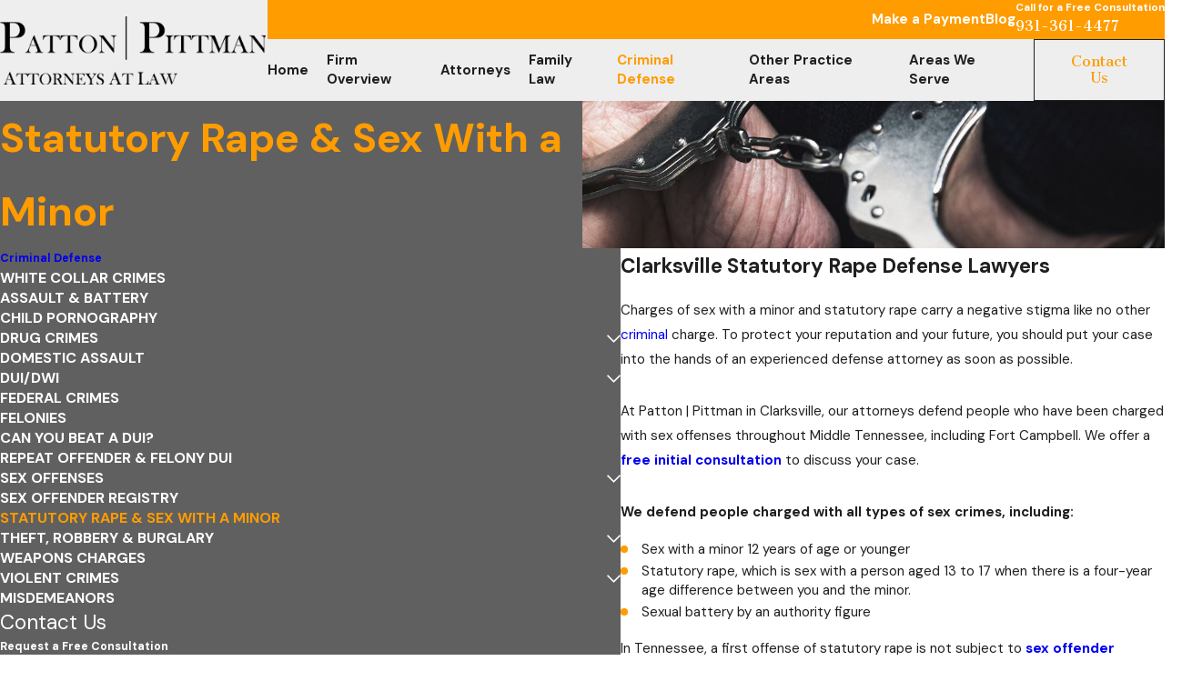

--- FILE ---
content_type: text/html; charset=utf-8
request_url: https://www.pattonandpittman.com/criminal-defense/statutory-rape-sex-with-a-minor/
body_size: 40082
content:
<!DOCTYPE html>
<html lang="en" data-anim="1" data-prlx="1" data-flr="1" data-i="wrirkq_xmv7" data-is="8sdcx6y2303" data-gmap="AIzaSyDQOYAZQ4c-3_uFmOW90LDm2qDCgGdUX4Y" data-sa="LIr1CoqA0unL4IOQ3T8G%2B7uLxQKJqFmfxNbfCUb86c2jG%2Be4q67VsmLj6s3e3FVVwY7zLenCeHaFtBzFI1HFaGQTJNqqgxkkwcG%2FPOukEhMDCnkmYPKCMVNI7Qher5gqg72PWnNf166UibDcutzrz630cdePVmj4YMm0%2BjV55ASv%2FrAU">
<head>
	<title>Clarksville Statutory Rape Defense Lawyer | Patton & Pittman</title>
	<link rel="canonical" href="https://www.pattonandpittman.com/criminal-defense/statutory-rape-sex-with-a-minor/"/>
	<meta content="text/html; charset=utf-8" http-equiv="Content-Type"/>
	<meta content="initial-scale=1" name="viewport"/>
	<meta http-equiv="X-UA-Compatible" content="IE=edge,chrome=1"/>
	<meta name="description" content="Have you been charged with statutory rape or sex with a minor? Request a free consultation with the Clarksville trial attorneys at Patton & Pittman today!"/>
	<meta property="og:type" content="website"/>
	<meta property="og:site_name" content="Patton & Pittman Attorneys"/>
	<meta property="og:url" content="https://www.pattonandpittman.com/criminal-defense/statutory-rape-sex-with-a-minor/"/>
	<meta property="og:title" content="Clarksville Trial Attorney"/>
	<meta property="og:description" content="Patton & Pittman is comprised of Clarksville trial attorneys that bring more than 100+ years of collective experience to every case they take on. Full-service firm offering top representation."/>
	<meta property="og:image" content="https://www.pattonandpittman.com/assets/Social-Share[1].jpg"/>
	<meta name="twitter:card" content="summary_large_image"/>
	<meta name="twitter:title" content="Clarksville Trial Attorney"/>
	<meta name="twitter:description" content="Patton & Pittman is comprised of Clarksville trial attorneys that bring more than 100+ years of collective experience to every case they take on. Full-service firm offering top representation."/>
	<meta name="twitter:image" content="https://www.pattonandpittman.com/assets/Social-Share[1].jpg"/>
	<meta property="article:publisher" content="https://www.facebook.com/PattonPittman/"/>
	<meta name="google-site-verification" content="MePzgZ5R14-Z9H8Sw2tkg49LlEXqRahFw19HwMAmAs0"/>
	<meta name="msvalidate.01" content="49ADD0974B405675B4FE08E660E5C271"/>
	<meta name="audio-eye-hash" content="eac7fd8e2a622441448ded991e34db7d"/>
	<style type="text/css">:root{--buttons:#FF9C00;--secondary:#292929;--accent:#FF9C00;--accent-alt:#F5F4F4;--link-alt:#FF9C00;--main-bg-alt:#292929;--link:#FF9C00;--inner-bg-alt:#606060;--primary:#FF9C00;--main-bg:#FFFFFF;--inner-bg:#EEEEEE;--text:#1F1F1F;--primary-alt:#FFFFFF;--black:#000000;--secondary-alt:#FFFFFF;--text-alt:#FFFFFF;}</style>
	<style type="text/css">:root{--btn-trn-sp:0.3s;--btn-trn-tf:ease;--btn-v1-pd-t:1rem;--btn-v1-pd-b:1rem;--btn-v1-pd-l:2rem;--btn-v1-pd-r:2rem;--btn-v1-bdr-w:1px;}.btn{cursor:pointer;position:relative;}.btn.v1{z-index:1;overflow:hidden;text-align:center;display:inline-flex;align-items:center;justify-content:center;border-width:var(--btn-v1-bdr-w);border-style:solid;background-color:transparent;padding:var(--btn-v1-pd-t) var(--btn-v1-pd-r) var(--btn-v1-pd-b) var(--btn-v1-pd-l);transition:background-color var(--btn-trn-sp) var(--btn-trn-tf) 0s, color var(--btn-trn-sp) var(--btn-trn-tf) 0s;}.btn-stl{padding:var(--btn-v1-pd-t) var(--btn-v1-pd-r) var(--btn-v1-pd-b) var(--btn-v1-pd-l);box-shadow:var(--btn-v1-bx-sdw-x) var(--btn-v1-bx-sdw-y) var(--btn-v1-bx-sdw-blr) rgba(0, 0, 0, var(--btn-v1-bx-sdw-o));}body .lt-bg .btn.v1{color:var(--buttons);border-color:var(--text);}body .dk-bg .btn.v1,.lt-bg .bg-bx.ulk-bg .btn.v1{color:var(--buttons);border-color:var(--text-alt);}.lt-bg .bg-bx.lk-bg .btn.v1,.dk-bg .bg-bx.ulk-bg .btn.v1{color:var(--text);border-color:var(--text);}body .bg-bx.alt-bg .btn.v1{color:var(--text-alt);border-color:var(--text-alt);}.btn.v2{z-index:1;display:inline-block;transition:color var(--btn-trn-sp) var(--btn-trn-tf) 0s;}body .bg-bx.alt-bg .btn.v2{color:var(--text-alt);}@media screen and (min-width: 1025px){.lt-bg :is(.btn.v1:is(:hover,:focus),a:is(:hover,:focus) .btn.v1),.dk-bg .bg-bx.ulk-bg :is(.btn.v1:is(:hover,:focus),a:is(:hover,:focus) .btn.v1){color:var(--buttons);background-color:var(--inner-bg-alt);}.dk-bg :is(.btn.v1:is(:hover,:focus),a:is(:hover,:focus) .btn.v1),.lt-bg .bg-bx.ulk-bg :is(.btn.v1:is(:hover,:focus),a:is(:hover,:focus) .btn.v1),body .bg-bx.alt-bg :is(.btn.v1:is(:hover,:focus),a:is(:hover,:focus) .btn.v1){color:var(--buttons);background-color:var(--main-bg);}body .bg-bx.alt-bg :is(.btn.v2:is(:hover,:focus),a:is(:hover,:focus) .btn.v2){color:var(--text);}}</style>
	<style type="text/css">:root:is(html){--lt-fnt-tc-big:var(--text);--lt-fnt-tc-co:var(--text);--lt-fnt-tc-k:var(--text);--lt-fnt-itm-k:var(--text);--lt-fnt-tc-1:var(--text);--lt-fnt-tc-2:var(--text);--lt-fnt-tc-3:var(--text);--lt-fnt-tc-4:var(--text);--lt-fnt-tc-5:var(--secondary);--lt-fnt-tc-6:var(--text);--lt-fnt-qte:var(--text);--lt-fnt-phn:var(--link);--lt-frm-lbl:var(--text);--lt-flr-hdr-clr:var(--accent);--dk-fnt-tc-big:var(--primary-alt);--dk-fnt-tc-co:var(--primary-alt);--dk-fnt-tc-k:var(--primary-alt);--dk-fnt-itm-k:var(--primary-alt);--dk-fnt-tc-1:var(--primary-alt);--dk-fnt-tc-2:var(--secondary-alt);--dk-fnt-tc-3:var(--primary-alt);--dk-fnt-tc-4:var(--text-alt);--dk-fnt-tc-5:var(--secondary-alt);--dk-fnt-tc-6:var(--primary-alt);--dk-fnt-qte:var(--primary-alt);--dk-fnt-phn:var(--secondary-alt);--dk-frm-lbl:var(--text);--dk-flr-hdr-clr:var(--accent-alt);--bdr-rds:0rem;--bdr-itm-mtp:0.5;--bdr-bl-rds:0;--bdr-br-rds:0;--bdr-tl-rds:0;--bdr-tr-rds:0;--bdr-stl:solid;--bdr-w:1px;--bdr-clr-lt-o:0.3;--bdr-clr-lt:rgba(255,255,255,var(--bdr-clr-lt-o));--bdr-clr-dk-o:0.1;--bdr-clr-dk:rgba(0,0,0,var(--bdr-clr-dk-o));--bg-bx-o:1;--img-bg-o:1;--vid-bg-o:1;--btn-clr-img-bg-o:0.3;--btn-txt-clr:var(--text-alt);--bx-sdw-dsk-x:0.1em;--bx-sdw-dsk-y:0.1em;--bx-sdw-dsk-blr:0.1em;--bx-sdw-dsk-o:0.2;--bx-sdw-x:0.1em;--bx-sdw-y:0.1em;--bx-sdw-blr:0.5em;--bx-sdw-o:0;--bdr-rds:0 !important;--frm-bdr-stl:solid;--frm-bdr-w:1px;--frm-bdr-rds:0rem;--g-cnt-k-ttl-m:0.8rem;--g-cnt-ttl-ttl-m:0.55rem;--g-cnt-ttl-cnt-m:1.2rem;--g-cnt-cnt-ttl-m:1.5rem;--g-cnt-full-img-m:1.5rem;--g-trn-sp:.3s;--g-trn-tf:ease;--grd-sp-dsk:33;--grd-sp-mbl:20;--grd-sml-mpt:.5;--grd-lrg-mpt:1.5;--grd-sp-sml:calc(var(--grd-sp) * var(--grd-sml-mpt));--grd-sp-lrg:calc(var(--grd-sp) * var(--grd-lrg-mpt));--grd-sp:calc((var(--grd-sp-mbl) * 1px) + (var(--grd-sp-dsk) - var(--grd-sp-mbl)) * ((100vw - 320px) / (1920 - 320)));--mn-t:70rem;--mn-w:91.1rem;--mn-f:22.467rem;--mn_min:70vw;--mn_max:90vw;--flx-gap:6.7rem;--py-i-s:1.4rem;--sl-trn-sp:.6s;--sl-trn-tf:ease;--sl-sa-s:1.1rem;--so-i-s:1.4rem;--sp-hp:2rem;--sp-vp:3.5rem;--sp-qk:1rem;--sp-vm:45;--sp-vm-mbl:30;--sp-vp-mn:5.5;--sp-vp-mx:10;--sp-vp-min:5.5%;--sp-vp-max:10%;--sp-hp-min:7.5%;--sp-hp-max:10%;--sp-vp-mmc:clamp(calc(var(--sp-vp-mn) * 1vw), var(--sp-vp), calc(var(--sp-vp-mx) * 1vw));--sp-vm-clc:calc((var(--sp-vm-mbl) * 1px) + (var(--sp-vm) - var(--sp-vm-mbl)) * ((100vw - 320px) / (1920 - 320)));}.two-clm-lyt .sd-zn > * + *{margin-top:0;}.sd-zn > :is(aside:has(.lk-bg),form:has(aside .lk-bg)) + aside:has(.lk-bg) .pd_v,.sd-zn > :is(aside:has(.ulk-bg),form:has(aside .ulk-bg)) + aside:has(.ulk-bg) .pd_v,.sd-zn > :is(aside:has(.alt-bg),form:has(aside .alt-bg)) + aside:has(.alt-bg) .pd_v,.sd-zn > aside:has(.lk-bg) + form:has(aside .lk-bg) .pd_v,.sd-zn > aside:has(.ulk-bg) + form:has(aside .ulk-bg) .pd_v,.sd-zn > aside:has(.alt-bg) + form:has(aside .alt-bg) .pd_v{padding-top:0;}.mrg_tp-ato{margin-top:auto;}a.hvr_undln{position:relative;}a.hvr_undln::after{content:'';position:absolute;top:100%;left:0;height:2px;width:100%;transform:scaleX(0);transform-origin:left;transition:transform 0.35s ease 0s;}.lt-bg a.hvr_undln::after,.dk-bg .bg-bx.ulk-bg a.hvr_undln::after{background-color:var(--text);}.dk-bg a.hvr_undln::after,.lt-bg .bg-bx.ulk-bg a.hvr_undln::after{background-color:var(--text-alt);}main:has( > section:last-child:is(.lt-bg[class*="pd_v"]:not(.alt-bg,.bg-image))) + footer > section.lt-bg[class*="pd_v"]:not(.alt-bg,.bg-image):first-child,main:has( > section:last-child:is(.lt-bg.alt-bg[class*="pd_v"]:not(.bg-image))) + footer > section.lt-bg.alt-bg[class*="pd_v"]:not(.bg-image):first-child,main:has( > section:last-child:is(.dk-bg[class*="pd_v"]:not(.alt-bg,.bg-image))) + footer > section.dk-bg[class*="pd_v"]:not(.alt-bg,.bg-image):first-child,main:has( > section:last-child:is(.dk-bg.alt-bg[class*="pd_v"]:not(.bg-image))) + footer > section.dk-bg.alt-bg[class*="pd_v"]:not(.bg-image):first-child,main:has( > form:last-child > section:is(.lt-bg[class*="pd_v"]:not(.alt-bg,.bg-image))) + footer > section.lt-bg[class*="pd_v"]:not(.alt-bg,.bg-image):first-child,main:has( > form:last-child > section:is(.lt-bg.alt-bg[class*="pd_v"]:not(.bg-image))) + footer > section.lt-bg.alt-bg[class*="pd_v"]:not(.bg-image):first-child,main:has( > form:last-child > section:is(.dk-bg[class*="pd_v"]:not(.alt-bg,.bg-image))) + footer > section.dk-bg[class*="pd_v"]:not(.alt-bg,.bg-image):first-child,main:has( > form:last-child > section:is(.dk-bg.alt-bg[class*="pd_v"]:not(.bg-image))) + footer > section.dk-bg.alt-bg[class*="pd_v"]:not(.bg-image):first-child{padding-top:0;}@media screen and (min-width:1280px){:root{--mn_min:60vw;}a.hvr_undln:is(:focus,:hover):after{transform:scale(1);}.lt-bg[class*="pd_v"]:not(.alt-bg,.bg-image,:has([class*="bx-shf"])) + .lt-bg[class*="pd_v"]:not(.alt-bg,.bg-image,:has([class*="bx-shf"])),.lt-bg.alt-bg[class*="pd_v"]:not(.bg-image,:has([class*="bx-shf"])) + .lt-bg.alt-bg[class*="pd_v"]:not(.bg-image,:has([class*="bx-shf"])),.dk-bg[class*="pd_v"]:not(.alt-bg,.bg-image,:has([class*="bx-shf"])) + .dk-bg[class*="pd_v"]:not(.alt-bg,.bg-image,:has([class*="bx-shf"])),.dk-bg.alt-bg[class*="pd_v"]:not(.bg-image,:has([class*="bx-shf"])) + .dk-bg.alt-bg[class*="pd_v"]:not(.bg-image,:has([class*="bx-shf"])){padding-top:0;}.lt-bg[class*="pd_v"]:not(.alt-bg,.bg-image,:has([class*="bx-shf"])) + form .lt-bg[class*="pd_v"]:not(.alt-bg,.bg-image),.lt-bg.alt-bg[class*="pd_v"]:not(.bg-image,:has([class*="bx-shf"])) + form .lt-bg.alt-bg[class*="pd_v"]:not(.bg-image),.dk-bg[class*="pd_v"]:not(.alt-bg,.bg-image,:has([class*="bx-shf"])) + form .dk-bg[class*="pd_v"]:not(.alt-bg,.bg-image),.dk-bg.alt-bg[class*="pd_v"]:not(.bg-image,:has([class*="bx-shf"])) + form .dk-bg.alt-bg[class*="pd_v"]:not(.bg-image){padding-top:0;}form:has( .lt-bg[class*="pd_v"]:not(.alt-bg,.bg-image) ) + .lt-bg[class*="pd_v"]:not(.alt-bg,.bg-image,:has([class*="bx-shf"])),form:has( .lt-bg.alt-bg[class*="pd_v"]:not(.bg-image) ) + .lt-bg.alt-bg[class*="pd_v"]:not(.bg-image,:has([class*="bx-shf"])),form:has( .dk-bg[class*="pd_v"]:not(.alt-bg,.bg-image) ) + .dk-bg[class*="pd_v"]:not(.alt-bg,.bg-image,:has([class*="bx-shf"])),form:has( .dk-bg.alt-bg[class*="pd_v"]:not(.bg-image) ) + .dk-bg.alt-bg[class*="pd_v"]:not(.bg-image,:has([class*="bx-shf"])){padding-top:0;}}@media screen and (max-width:1279px){:root{--sp-vp-max-mbl:16%;}}@media screen and (min-width:700px) and (max-width:1279px){[class*="ato-sz"][class*="flx"][class*="-grd"][class*="-lrg"] > li:not(#_){width:calc(var(--half) - (var(--grd-sp-lrg) * 0.5)) !important;}}</style>
	<style type="text/css">:root{--fnt-cnt-s:1rem;--fnt-cnt-lh:1.8;--fnt-itm-lh:1.4;--fnt-pl-s:1.333rem;--fnt-pl-s-mtp:1;--fnt-t-big-s:2.38rem;--fnt-t-big-lh:1.21;--fnt-t-big-s-mtp:1;--fnt-t-sb-s:2rem;--fnt-t-sb-lh:1;--fnt-t-sb-s-mtp:1;--fnt-t-co-s:1.875rem;--fnt-t-co-lh:1;--fnt-t-co-s-mtp:1;--fnt-t-k-s:1rem;--fnt-t-k-lh:1.2;--fnt-t-k-s-mtp:1;--fnt-t-1-s:2rem;--fnt-t-1-lh:1.2;--fnt-t-1-s-mtp:1;--fnt-t-2-s:1.5rem;--fnt-t-2-lh:1.4;--fnt-t-2-s-mtp:1;--fnt-t-3-s:1.25rem;--fnt-t-3-lh:1.4;--fnt-t-3-s-mtp:1;--fnt-t-4-s:1.2rem;--fnt-t-4-lh:1.2;--fnt-t-4-s-mtp:1;--fnt-t-5-s:1.125rem;--fnt-t-5-lh:1.4;--fnt-t-5-s-mtp:1;--fnt-t-6-s:.9rem;--fnt-t-6-lh:1.4;--fnt-t-6-s-mtp:1;--fnt-nv-lnk-s:.83rem;--fnt-qte-s:1.25rem;--fnt-qte-lh:1.5;--fnt-qte-s-mtp:1;--fnt-atr-s:1.15rem;--fnt-atr-lh:1;--fnt-atr-s-mtp:1;--fnt-phn-s:1.25rem;--fnt-phn-lh:1;--fnt-phn-s-mtp:1;--btn-v1-s:1rem;--btn-v1-lh:1.2;--btn-v2-s:1rem;--btn-v2-lh:1;--fnt-frm-lh:1.2;--fnt-add-s:.9rem;--fnt-add-lh:2;--fnt-add-s-mtp:1;}body{font-family:var(--fnt-m);line-height:var(--fnt-cnt-lh);}li{line-height:var(--fnt-itm-lh);}.cnt-stl{font-size:var(--fnt-cnt-s);}.fnt_pl{font-size:calc(var(--fnt-pl-s) * var(--fnt-pl-s-mtp));}time{font-weight:700;letter-spacing:0.1em;}small i{font-weight:300;}address{font-family:var(--fnt-add-ff);font-size:calc(var(--fnt-add-s) * var(--fnt-add-s-mtp));letter-spacing:var(--fnt-add-ls);line-height:var(--fnt-add-lh);font-weight:var(--fnt-add-w);text-transform:var(--fnt-add-tt);}[class*="fnt_t-"]{display:block;font-style:normal;word-break:break-word;}section header em{font-style:normal;}section header > strong,section header > a > strong,section header > b,section header > a > b{display:block;}.fnt_t-big{font-family:var(--fnt-t-big-ff);font-size:calc(var(--fnt-t-big-s) * var(--fnt-t-big-s-mtp));letter-spacing:var(--fnt-t-big-ls);line-height:var(--fnt-t-big-lh);font-weight:var(--fnt-t-big-w);text-transform:var(--fnt-t-big-tt);}.fnt_t-co{font-family:var(--fnt-t-co-ff);font-size:calc(var(--fnt-t-co-s) * var(--fnt-t-co-s-mtp));letter-spacing:var(--fnt-t-co-ls);line-height:var(--fnt-t-co-lh);font-weight:var(--fnt-t-co-w);text-transform:var(--fnt-t-co-tt);}.fnt_t-sb{font-family:var(--fnt-t-sb-ff);font-size:calc(var(--fnt-t-sb-s) * var(--fnt-t-sb-s-mtp));letter-spacing:var(--fnt-t-sb-ls);line-height:var(--fnt-t-sb-lh);font-weight:var(--fnt-t-sb-w);text-transform:var(--fnt-t-sb-tt);}.fnt_t-k{font-family:var(--fnt-t-k-ff);font-size:calc(var(--fnt-t-k-s) * var(--fnt-t-k-s-mtp));letter-spacing:var(--fnt-t-k-ls);line-height:var(--fnt-t-k-lh);font-weight:var(--fnt-t-k-w);text-transform:var(--fnt-t-k-tt);}h1,.fnt_t-1,section header > :first-child:not(a):not(.fnt_t-big),section .cnt-stl:not(.xpnd) > :first-child:is( h1,h2,h3,h4,h5,h6 ){font-family:var(--fnt-t-1-ff);font-size:calc(var(--fnt-t-1-s) * var(--fnt-t-1-s-mtp));letter-spacing:var(--fnt-t-1-ls);line-height:var(--fnt-t-1-lh);font-weight:var(--fnt-t-1-w);text-transform:var(--fnt-t-1-tt);word-break:break-word;}h2,section header > *:nth-child(2):not(p),.fnt_t-2,section .cnt-stl:not(.xpnd) > :nth-child(2):is( h1,h2,h3,h4,h5,h6 ){font-family:var(--fnt-t-2-ff);font-size:calc(var(--fnt-t-2-s) * var(--fnt-t-2-s-mtp));letter-spacing:var(--fnt-t-2-ls);line-height:var(--fnt-t-2-lh);font-weight:var(--fnt-t-2-w);text-transform:var(--fnt-t-2-tt);}h3,.fnt_t-3,aside header > *:first-child:not(a){font-family:var(--fnt-t-3-ff);font-size:calc(var(--fnt-t-3-s) * var(--fnt-t-3-s-mtp));letter-spacing:var(--fnt-t-3-ls);line-height:var(--fnt-t-3-lh);font-weight:var(--fnt-t-3-w);text-transform:var(--fnt-t-3-tt);}.fnt_t-4,.cnt-stl h4{font-family:var(--fnt-t-4-ff);font-size:calc(var(--fnt-t-4-s) * var(--fnt-t-4-s-mtp));letter-spacing:var(--fnt-t-4-ls);line-height:var(--fnt-t-4-lh);font-weight:var(--fnt-t-4-w);text-transform:var(--fnt-t-4-tt);}.fnt_t-5,.cnt-stl h5{font-family:var(--fnt-t-5-ff);font-size:calc(var(--fnt-t-5-s) * var(--fnt-t-5-s-mtp));letter-spacing:var(--fnt-t-5-ls);line-height:var(--fnt-t-5-lh);font-weight:var(--fnt-t-5-w);text-transform:var(--fnt-t-5-tt);}.fnt_t-6,.cnt-stl h6{font-family:var(--fnt-t-6-ff);font-size:calc(var(--fnt-t-6-s) * var(--fnt-t-6-s-mtp));letter-spacing:var(--fnt-t-6-ls);line-height:var(--fnt-t-6-lh);font-weight:var(--fnt-t-6-w);text-transform:var(--fnt-t-6-tt);}.fnt_nv-lnk{font-family:var(--fnt-nv-lnk-ff);font-size:var(--fnt-nv-lnk-s);letter-spacing:var(--fnt-nv-lnk-ls);font-weight:var(--fnt-nv-lnk-w);text-transform:var(--fnt-nv-lnk-tt);font-style:var(--fnt-nv-lnk-fs);}.fnt_qte{font-family:var(--fnt-qte-ff);font-size:calc(var(--fnt-qte-s) * var(--fnt-qte-s-mtp));letter-spacing:var(--fnt-qte-ls);line-height:var(--fnt-qte-lh);font-weight:var(--fnt-qte-w);text-transform:var(--fnt-qte-tt);font-style:var(--fnt-qte-fs);}.fnt_atr{font-family:var(--fnt-atr-ff);font-size:calc(var(--fnt-atr-s) * var(--fnt-atr-s-mtp));letter-spacing:var(--fnt-atr-ls);line-height:var(--fnt-atr-lh);font-weight:var(--fnt-atr-w);text-transform:var(--fnt-atr-tt);font-style:var(--fnt-atr-fs);}.fnt_phn{font-family:var(--fnt-phn-ff);font-size:calc(var(--fnt-phn-s) * var(--fnt-phn-s-mtp));letter-spacing:var(--fnt-phn-ls);line-height:var(--fnt-phn-lh);font-weight:var(--fnt-phn-w);}.fnt_btn{font-family:var(--btn-v1-ff);font-size:var(--btn-v1-s);letter-spacing:var(--btn-v1-ls);line-height:var(--btn-v1-lh);font-weight:var(--btn-v1-w);text-transform:var(--btn-v1-tt);}.btn.v1{font-family:var(--btn-v1-ff);font-size:var(--btn-v1-s);letter-spacing:var(--btn-v1-ls);line-height:var(--btn-v1-lh);font-weight:var(--btn-v1-w);text-transform:var(--btn-v1-tt);}.btn.v2{font-family:var(--btn-v2-ff);font-size:var(--btn-v2-s);letter-spacing:var(--btn-v2-ls);line-height:var(--btn-v2-lh);font-weight:var(--btn-v2-w);text-transform:var(--btn-v2-tt);}fieldset li label:not([class*="fnt_"]){font-family:var(--fnt-frm-ff);letter-spacing:var(--fnt-frm-ls);line-height:var(--fnt-frm-lh);font-weight:var(--fnt-frm-w);text-transform:var(--fnt-frm-tt);}@media screen and (min-width: 700px){:root{--fnt-t-big-s-mtp:1;--fnt-t-co-s-mtp:1;--fnt-t-sb-s-mtp:1;--fnt-t-1-s-mtp:1;--fnt-phn-s-mtp:1;--fnt-pl-s-mtp:1;}}@media screen and (min-width: 1280px){:root{--fnt-t-big-s-mtp:1.2;--fnt-t-co-s-mtp:1.2;--fnt-t-sb-s-mtp:1.2;--fnt-t-k-s-mtp:1;--fnt-t-1-s-mtp:1.2;--fnt-t-2-s-mtp:1.25;--fnt-t-3-s-mtp:1.2;--fnt-t-4-s-mtp:1;--fnt-t-5-s-mtp:0.86;--fnt-t-6-s-mtp:0.86;--fnt-add-s-mtp:0.86;--fnt-qte-s-mtp:.9;--fnt-atr-s-mtp:1.1;--fnt-phn-s-mtp:.79;}}@media screen and (min-width: 1500px){:root{--fnt-t-big-s-mtp:1.6;--fnt-t-1-s-mtp:1.45;--fnt-t-2-s-mtp:1.13;--fnt-t-3-s-mtp:1.1;}}@media screen and (min-width: 1920px){:root{--fnt-t-big-s-mtp:1.6;--fnt-t-co-s-mtp:1.15;--fnt-t-sb-s-mtp:1.15;--fnt-t-1-s-mtp:1.45;--fnt-t-2-s-mtp:1.13;}}</style>
	<style type="text/css"></style>
	<style type="text/css">:root{--buttons:#FF9C00;--secondary:#292929;--accent:#FF9C00;--accent-alt:#F5F4F4;--link-alt:#FF9C00;--main-bg-alt:#292929;--link:#FF9C00;--inner-bg-alt:#606060;--primary:#FF9C00;--main-bg:#FFFFFF;--inner-bg:#EEEEEE;--text:#1F1F1F;--primary-alt:#FFFFFF;--black:#000000;--secondary-alt:#FFFFFF;--text-alt:#FFFFFF;--fnt-t:'Cantata One', serif;--fnt-m:'DM Sans', sans-serif;--fnt-t-big-ff:var(--fnt-t);--fnt-t-big-ls:0em;--fnt-t-big-w:400;--fnt-t-big-tt:none;--fnt-t-sb-ff:var(--fnt-t);--fnt-t-sb-ls:0em;--fnt-t-sb-w:400;--fnt-t-sb-tt:none;--fnt-t-co-ff:var(--fnt-t);--fnt-t-co-ls:0em;--fnt-t-co-w:400;--fnt-t-co-tt:none;--fnt-t-k-ff:var(--fnt-m);--fnt-t-k-ls:0.1em;--fnt-t-k-w:700;--fnt-t-k-tt:uppercase;--fnt-t-1-ff:var(--fnt-t);--fnt-t-1-ls:0em;--fnt-t-1-w:400;--fnt-t-1-tt:none;--fnt-t-2-ff:var(--fnt-m);--fnt-t-2-ls:0em;--fnt-t-2-w:400;--fnt-t-2-tt:none;--fnt-t-3-ff:var(--fnt-m);--fnt-t-3-ls:0em;--fnt-t-3-w:400;--fnt-t-3-tt:none;--fnt-t-4-ff:var(--fnt-m);--fnt-t-4-ls:0em;--fnt-t-4-w:700;--fnt-t-4-tt:none;--fnt-t-5-ff:var(--fnt-m);--fnt-t-5-ls:0em;--fnt-t-5-w:400;--fnt-t-5-tt:none;--fnt-t-6-ff:var(--fnt-m);--fnt-t-6-ls:0em;--fnt-t-6-w:700;--fnt-t-6-tt:none;--fnt-nv-lnk-ff:var(--fnt-m);--fnt-nv-lnk-ls:0em;--fnt-nv-lnk-w:700;--fnt-nv-lnk-tt:none;--fnt-nv-lnk-fs:normal;--fnt-qte-ff:var(--fnt-t);--fnt-qte-ls:0em;--fnt-qte-w:400;--fnt-qte-tt:none;--fnt-qte-fs:none;--fnt-atr-ff:var(--fnt-m);--fnt-atr-ls:0em;--fnt-atr-w:700;--fnt-atr-tt:none;--fnt-atr-fs:none;--fnt-phn-ff:var(--fnt-t);--fnt-phn-ls:0em;--fnt-phn-w:400;--btn-v1-ff:var(--fnt-t);--btn-v1-ls:0em;--btn-v1-w:400;--btn-v1-tt:none;--btn-v2-ff:var(--fnt-t);--btn-v2-ls:0em;--btn-v2-w:400;--btn-v2-tt:none;--fnt-frm-ff:var(--fnt-m);--fnt-frm-ls:0em;--fnt-frm-w:400;--fnt-frm-tt:none;--full:100%;--half:50%;--third:33.333%;--fourth:25%;--fifth:20%;--sixth:16.666%;--seventh:14.285%;--two-thirds:66.666%;--three-fourths:75%;--three-8ths:37.5%;--five-8ths:62.5%;--four-fifths:80%;--lt-ptrn-bg:url("/assets/patterns/1.jpg");--lt-ptrn-o:0.1;--lt-ptrn-blnd:normal;--dk-ptrn-bg:url("/assets/patterns/1.jpg");--dk-ptrn-o:0.25;--dk-ptrn-blnd:normal;--lt-inr-ptrn-bg:url("/assets/patterns/1.jpg");--lt-inr-ptrn-o:0.1;--lt-inr-ptrn-blnd:normal;--dk-inr-ptrn-bg:url("/assets/patterns/1.jpg");--dk-inr-ptrn-o:0.2;--dk-inr-ptrn-blnd:normal;--alt-inr-ptrn-bg:url("/assets/patterns/1.jpg");--alt-inr-ptrn-o:0.1;--alt-inr-ptrn-blnd:normal;--min-fnt-s:0.938rem;--max-fnt-s:1rem;--clp-rng-1:0.7520rem;--clp-rng-2:0.7936vw;--clp-rng:calc(var(--clp-rng-1) + var(--clp-rng-2) );--mn_wth:clamp(var(--mn_min), var(--mn-f), var(--mn_max));--hlt-bdr-w:10px;--flr-bx-w:75;--flr-bx-w-mbl:75;--flr-bx-h:15;--flr-bx-h-mbl:( var(--flr-bx-h) * ( var(--flr-bx-w-mbl) / var(--flr-bx-w) ) );--flr-mrg-tp:0;--flr-mrg-bt:1.5rem;--flr-bx-w-clc:calc((var(--flr-bx-w-mbl) * 1px) + (var(--flr-bx-w) - var(--flr-bx-w-mbl)) * ((100vw - 320px) / (1920 - 320)));--flr-bx-h-clc:calc((var(--flr-bx-h-mbl) * 1px) + (var(--flr-bx-h) - var(--flr-bx-h-mbl)) * ((100vw - 320px) / (1920 - 320)));--bx-flr-sp:1rem;--bx-flr-w:1px;--bx-flr-stl:solid;--bx-flr-clr:var(--buttons);--anm-trn-sp:1s;--anm-trn-tf:ease;--anm-trn-dly:0s;--anm-trn-seq-dly:0.2s;--anm-trn-lst-dly:0.1s;--valid-color:#8AC74C;--invalid-color:#F34039;--highlight-color:#0066EE;--grd-sp-dyn:var(--grd-sp);--sp-t-mpt-10:.2;--sp-t-mpt-20:.4;--sp-t-mpt-30:.6;--sp-t-mpt-40:.8;--sp-t-mpt-60:1.2;--sp-t-mpt-70:1.4;--sp-t-mpt-80:1.6;--sp-t-mpt-90:1.8;--shf-t-off-a:calc(((100vw - clamp(var(--mn_min), var(--mn-t), var(--mn_max)) ) / 2) - 1rem);--shf-w-off-a:calc(((100vw - clamp(var(--mn_min), var(--mn-w), var(--mn_max)) ) / 2) - 1rem);--ui-scroll-brd-rds:12px;--ui-scroll-w:0.278rem;--rvw-mx-h:10rem;--hdr-lg-mx-wd:374;--hdr-lg-mx-wd-mbl:170;--hdr-lg-mx-wd-clc:calc((var(--hdr-lg-mx-wd-mbl) * 1px) + (var(--hdr-lg-mx-wd) - var(--hdr-lg-mx-wd-mbl)) * ((100vw - 320px) / (1920 - 320)));--hdr-lg-mx-ht:122;--hdr-lg-mx-ht-mbl:120;--hdr-lg-mx-ht-clc:calc((var(--hdr-lg-mx-ht-mbl) * 1px) + (var(--hdr-lg-mx-ht) - var(--hdr-lg-mx-ht-mbl)) * ((100vw - 320px) / (1920 - 320)));--hdr-lg-sp:50;--hdr-lg-sp-lpt:10;--hdr-lg-sp-clc:calc((var(--hdr-lg-sp-lpt) * 1px) + (var(--hdr-lg-sp) - var(--hdr-lg-sp-lpt)) * ((100vw - 1280px) / (1920 - 1280)));--hdr-nv-sp:50;--hdr-nv-sp-lpt:20;--hdr-nv-sp-clc:calc((var(--hdr-nv-sp-lpt) * 1px) + (var(--hdr-nv-sp) - var(--hdr-nv-sp-lpt)) * ((100vw - 1280px) / (1920 - 1280)));--fnt-t-5-w:700;--fnt-t-5-s:1.25rem;--fnt-t-5-ls:0em;--fnt-t-5-tt:uppercase;--fnt-nv-lnk-s:1rem;}html{font-size:clamp(var(--min-fnt-s), var(--clp-rng), var(--max-fnt-s));-webkit-tap-highlight-color:transparent;-webkit-font-smoothing:antialiased;text-size-adjust:100%;scroll-behavior:smooth;}*,::before,::after{box-sizing:border-box;}body{font-size:100%;margin:0px;}ol,ul{list-style:none;padding:0px;margin:0px;}a[href^="tel"]{cursor:default;}img{max-width:100%;}.rlt{position:relative;}.abs{position:absolute;top:50%;left:50%;transform:translate(-50%, -50%);}.blk{display:block;}.psu-bfr,.psu-aft,.bg-bx{z-index:1;position:relative;}.psu-bfr::before,.psu-aft::after,.bg-bx::before,.bg-bx.bg-pattern::after{content:"";position:absolute;width:100%;height:100%;top:0px;left:0px;z-index:-1;pointer-events:none;}[data-role="btn"]{cursor:pointer;}svg{height:1em;width:1em;fill:currentcolor;}.no-transitions body *,.no-transitions body ::before,.no-transitions body ::after{transition:none 0s ease 0s !important;}img,video,source,picture{filter:blur(0px);transition:filter var(--g-trn-sp) var(--g-trn-tf) .3s, opacity var(--g-trn-sp) var(--g-trn-tf) .3s;opacity:1;}svg *{pointer-events:none;}section:not(.vsbl){position:relative;overflow:hidden;}[class*="mn_"]{width:100%;max-width:var(--mn_wth);margin:0px auto;position:relative;}[class*="sw-"],[class*="flx-at-"][class*="sw-"]{display:none;}[class*="hd-"]{display:block;}a{text-decoration:none;transition:color var(--g-trn-sp) var(--g-trn-tf) 0s;}button{border:none;font-family:inherit;font-size:inherit;line-height:inherit;outline:none;cursor:pointer;margin:0px;padding:0px;background-color:transparent;}.dk-lg,.lt-lg{display:none;}.lt-bg .dk-lg{display:block;}img{display:block;}picture{display:block;position:relative;}picture img{width:100%;}picture img[src*=".jpg"],picture img.static-map{object-fit:cover;}.img-bg{position:absolute;left:0px;top:0px;width:100%;height:100%;overflow:hidden;pointer-events:none;}.img-bg img{position:relative;left:50%;top:50%;width:auto;height:auto;min-width:calc(100% + 2px);min-height:calc(100% + 2px);transform:translate(-50%, -50%);pointer-events:none;}.bg-image > .img-bg img,.img-bg.ovrly img{opacity:var(--img-bg-o, 1);}.mstg.bg-image > .img-bg img,.mstg .img-bg.ovrly img{opacity:var(--mstg-img-bg-o, var(--img-bg-o, 1));}aside:not(.bg-image) > .img-bg,section:not(.bg-image) > .img-bg{display:none;}.so-lk svg{font-size:var(--so-i-s);}[class*="ta_"]{text-align:center;}.bdr_tp{border-top-width:var(--bdr-w);border-top-style:var(--bdr-stl);}.bdr_bt{border-bottom-width:var(--bdr-w);border-bottom-style:var(--bdr-stl);}.bdr_lt{border-left-width:var(--bdr-w);border-left-style:var(--bdr-stl);}.lt-bg [class*="bdr_"],.dk-bg .bg-bx.ulk-bg [class*="bdr_"]{border-color:var(--bdr-clr-dk);}.dk-bg [class*="bdr_"],.lt-bg .bg-bx.ulk-bg [class*="bdr_"]{border-color:var(--bdr-clr-lt);}.flr_hd{width:var(--flr-bx-w-clc);height:var(--flr-bx-h-clc);overflow:hidden;line-height:1;margin-top:var(--flr-mrg-tp);margin-bottom:var(--flr-mrg-bt);display:none !important;}[class*="ta_"] .flr_hd,.flr_hd[class*="ta_"]{margin-left:auto;margin-right:auto;}.flr_hd > svg{font-size:var(--flr-bx-w-clc);}input,textarea,select{border:0px;width:100%;height:100%;outline:none;color:inherit;font-size:inherit;font-weight:normal;font-family:inherit;text-transform:none;background-color:transparent;line-height:var(--fnt-frm-lh);}select,.input-text,input[type="search"]{appearance:none;}.inp-mrk,.input-text{position:relative;}.input-text{width:100%;font-size:100%;text-align:left;padding:0.4rem 0.5rem 0.1rem;border-width:var(--frm-bdr-w);border-style:var(--frm-bdr-stl);border-radius:var(--frm-bdr-rds);transition:border-color var(--g-trn-sp) var(--g-trn-tf) 0s;background-clip:padding-box !important;}.lt-bg .input-text select option,.dk-bg .input-text select option{background-color:var(--main-bg);}.btn-clr{transition:background-color var(--btn-trn-sp) var(--btn-trn-tf) 0s, color var(--btn-trn-sp) var(--btn-trn-tf) 0s;}.lt-bg .btn-clr,.dk-bg .bg-bx.ulk-bg .btn-clr,.dk-bg .btn-clr,.lt-bg .bg-bx.ulk-bg .btn-clr,.lt-bg .btn-clr.no-hvr,.dk-bg .bg-bx.ulk-bg .btn-clr.no-hvr,.dk-bg .btn-clr.no-hvr,.lt-bg .bg-bx.ulk-bg .btn-clr.no-hvr{background-color:var(--buttons);color:var(--btn-txt-clr);}.lt-bg{background-color:var(--main-bg);color:var(--text);}.dk-bg{background-color:var(--main-bg-alt);color:var(--text-alt);}.lt-bg .bg-bx.ulk-bg,.dk-bg .bg-bx.lk-bg{color:var(--text-alt);}.lt-bg .bg-bx.lk-bg,.dk-bg .bg-bx.ulk-bg{color:var(--text);}.sd-zn .lt-bg,.cnt-zn .lt-bg,.lt-bg .bg-bx.lk-bg::before,.dk-bg .bg-bx.ulk-bg::before,.lt-bg.alt-bg .bg-bx.lk-bg.alt-bg::before{background-color:var(--inner-bg);}.dk-bg .bg-bx.lk-bg::before,.lt-bg .bg-bx.ulk-bg::before{background-color:var(--inner-bg-alt);}.lt-bg.alt-bg{background-color:var(--inner-bg);}.lt-bg.alt-bg .bg-bx.lk-bg:not(.alt-bg)::before{background-color:var(--main-bg);}.lt-bg .bg-bx.alt-bg,.dk-bg .bg-bx.alt-bg{color:var(--text-alt);}.lt-bg .bg-bx.alt-bg::before,.dk-bg .bg-bx.alt-bg::before{background-color:var(--accent);}.dk-bg .bg-bx.alt-bg:not(.lk-bg) a,.lt-bg .bg-bx.alt-bg:not(.lk-bg) a{color:var(--text-alt);}.lt-bg a,.dk-bg .bg-bx:where(.ulk-bg) a{color:var(--link);}.lt-bg a.clr-swp,.dk-bg .bg-bx.ulk-bg a.clr-swp{color:var(--text);}.lt-bg a[href^="tel"]:not([class*="btn"]),.dk-bg .bg-bx.ulk-bg a[href^="tel"]:not([class*="btn"]){color:var(--lt-fnt-phn);}.dk-bg a,.lt-bg .bg-bx:where(.ulk-bg) a{color:var(--link-alt);}.dk-bg a.clr-swp,.lt-bg .bg-bx.ulk-bg a.clr-swp{color:var(--text-alt);}:is(.lt-bg,.dk-bg) .bg-bx.alt-bg a[href^="tel"]:not(.btn-clr){color:var(--btn-txt-clr);}.lt-bg .flr_hd,.dk-bg .bg-bx.ulk-bg .flr_hd{color:var(--lt-flr-hdr-clr);}.dk-bg .flr_hd,.lt-bg .bg-bx.ulk-bg .flr_hd{color:var(--dk-flr-hdr-clr);}.lt-bg :where(.cnt-stl h6,.fnt_tc-6),.dk-bg .bg-bx.ulk-bg :where(.cnt-stl h6,.fnt_tc-6){color:var(--lt-fnt-tc-6);}.dk-bg .fnt_tc-big,.lt-bg .bg-bx.ulk-bg .fnt_tc-big{color:var(--dk-fnt-tc-big);}.lt-bg label,.dk-bg .bg-bx.ulk-bg label{color:var(--lt-frm-lbl);}.lt-bg .input-text,.dk-bg .bg-bx.ulk-bg .input-text{border-color:var(--bdr-clr-dk);color:var(--lt-frm-lbl);background:var(--main-bg);}[class*="flx"]{align-items:stretch;align-content:space-around;display:flex;}[class*="flx-at-"]:not([class*="-grd"],[class*="sw-"]){display:block;}[class*="flx"] .fit{flex:0 0 auto;}[class*="flx"] .ato{flex:1 1 auto;}[class*="flx"] .str{align-self:stretch;}.f_c{justify-content:center;}.f_r{justify-content:flex-end;}.f_sb{justify-content:space-between;}.f_m{align-items:center;}.f_wrp{flex-wrap:wrap;}.full{width:100%;}[class*="flx"][class*="-grd"]:not([class*="-sml"],[class*="-lrg"]){--grd-sp-dyn:var(--grd-sp);}[class*="flx"][class*="-grd"]{flex-flow:column wrap;position:relative;gap:var(--grd-sp-dyn);}.f_rw[class*="flx"][class*="-grd"]{flex-direction:row;}[class*="flx"][class*="-grd"] > li{flex:1 1 auto;}[class*="flx"][class*="-grd"] > li.fit{flex:0 1 auto;}.pd_v{padding-top:clamp(var(--sp-vp-min), var(--sp-vp), var(--sp-vp-max));padding-bottom:clamp(var(--sp-vp-min), var(--sp-vp), var(--sp-vp-max));}.pd_h{padding-left:clamp(var(--sp-hp-min), var(--sp-hp), var(--sp-hp-max));padding-right:clamp(var(--sp-hp-min), var(--sp-hp), var(--sp-hp-max));}.pd_h-30{padding-left:clamp(calc(var(--sp-hp-min) * 0.5), var(--sp-hp), calc(var(--sp-hp-max) * 0.5) );padding-right:clamp(calc(var(--sp-hp-min) * 0.5), var(--sp-hp), calc(var(--sp-hp-max) * 0.5) );}.mrg_tp-20{margin-top:calc(var(--sp-vm-clc) * var(--sp-t-mpt-20));}.mrg_tp-60{margin-top:calc(var(--sp-vm-clc) * var(--sp-t-mpt-60));}.mrg_bt-0{margin-bottom:0px;}.mrg_bt-20{margin-bottom:calc(var(--sp-vm-clc) * var(--sp-t-mpt-20));}.pd_tp{padding-top:var(--sp-qk);}.pd_tp-20{padding-top:calc(var(--sp-qk) * var(--sp-t-mpt-20));}.pd_tp-30{padding-top:calc(var(--sp-qk) * var(--sp-t-mpt-30));}.pd_tp-40{padding-top:calc(var(--sp-qk) * var(--sp-t-mpt-40));}.pd_bt{padding-bottom:var(--sp-qk);}.pd_bt-20{padding-bottom:calc(var(--sp-qk) * var(--sp-t-mpt-20));}.pd_bt-30{padding-bottom:calc(var(--sp-qk) * var(--sp-t-mpt-30));}.pd_bt-40{padding-bottom:calc(var(--sp-qk) * var(--sp-t-mpt-40));}.mrg_lt{margin-left:var(--sp-qk);}.mrg_lt-30{margin-left:calc(var(--sp-qk) * var(--sp-t-mpt-30));}.mrg_lt-90{margin-left:calc(var(--sp-qk) * var(--sp-t-mpt-90));}.mrg_rt-90{margin-right:calc(var(--sp-qk) * var(--sp-t-mpt-90));}:root:is(html){--scp-buttons:var(--buttons) !important;--scp-secondary:var(--secondary) !important;--scp-accent:var(--accent) !important;--scp-accent-alt:var(--accent-alt) !important;--scp-link-alt:var(--link-alt) !important;--scp-main-bg-alt:var(--main-bg-alt) !important;--scp-link:var(--link) !important;--scp-inner-bg-alt:var(--inner-bg-alt) !important;--scp-primary:var(--primary) !important;--scp-main-bg:var(--main-bg) !important;--scp-inner-bg:var(--inner-bg) !important;--scp-text:var(--text) !important;--scp-primary-alt:var(--primary-alt) !important;--scp-black:var(--black) !important;--scp-secondary-alt:var(--secondary-alt) !important;--scp-text-alt:var(--text-alt) !important;}.hdr.v3{--shf-wth-off-a:calc(((100vw - var(--mn_wth) ) / 2) - 1rem);}.ui-scroll{overflow:auto;}.el-tab-box .el-tab{cursor:pointer;}.el-tab .tb-arw,.el-tab.tb-arw{transition:transform var(--g-trn-sp) var(--g-trn-tf) 0s, color var(--g-trn-sp) var(--g-trn-tf) 0s;transform-origin:50% 50%;}html:not(.cms-content) .el-tab-box .el-tab-panel:not(.active),html:not(.cms-content) .el-tab-box .el-panel:not(.active){display:none;visibility:hidden;}.el-panel.sld{transition:height 0.5s ease 0s, margin 0.5s ease 0s, padding 0.5s ease 0s !important;}#HeaderZone{z-index:10;position:relative;}.hdr .tp-lg{max-width:var(--hdr-lg-mx-wd-clc);}.hdr .tp-lg img{max-height:var(--hdr-lg-mx-ht-clc);}.hdr .nv .el-tab,.hdr .nv .el-sec-tab{outline:none;font-size:1.2rem;}.hdr .mnu-btn{position:relative;cursor:pointer;}.hdr .mnu-btn > svg{font-size:2.2rem;}.hdr .btn-tp{top:0px;right:0px;z-index:4;position:fixed;padding:1.222rem;visibility:hidden;display:inline-block;transform:translateX(100%);transition:transform var(--btn-trn-sp) var(--btn-trn-tf) 0s, background-color var(--btn-trn-sp) var(--btn-trn-tf) 0s, color var(--btn-trn-sp) var(--btn-trn-tf) 0s, visibility var(--btn-trn-sp) var(--btn-trn-tf) var(--btn-trn-sp);}.clr-btn{color:var(--buttons);}.lt-bg .clr-lnk,.dk-bg .bg-bx.ulk-bg .clr-lnk{color:var(--link);}.mstg-tls{--mstg-tls-pd-v-tp:154;--mstg-tls-pd-v-tp-mbl:75;--mstg-tls-pd-v-bt:260;--mstg-tls-pd-v-bt-mbl:75;--mstg-tls-mrg-tp-sp-1:25;--mstg-tls-mrg-tp-sp-1-mbl:15;--mstg-tls-mrg-tp-sp-2:10;--mstg-tls-mrg-tp-sp-2-mbl:5;--mstg-tls-mrg-tp-sp-3:23;--mstg-tls-mrg-tp-sp-3-mbl:10;--mstg-tls-mrg-tp-sp-4:35;--mstg-tls-mrg-tp-sp-4-mbl:30;--mstg-tls-pd-v-tp-clc:calc((var(--mstg-tls-pd-v-tp-mbl) * 1px) + (var(--mstg-tls-pd-v-tp) - var(--mstg-tls-pd-v-tp-mbl)) * ((100vw - 320px) / (1920 - 320)));--mstg-tls-pd-v-bt-clc:calc((var(--mstg-tls-pd-v-bt-mbl) * 1px) + (var(--mstg-tls-pd-v-bt) - var(--mstg-tls-pd-v-bt-mbl)) * ((100vw - 320px) / (1920 - 320)));--mstg-tls-mrg-tp-sp-1-clc:calc((var(--mstg-tls-mrg-tp-sp-1-mbl) * 1px) + (var(--mstg-tls-mrg-tp-sp-1) - var(--mstg-tls-mrg-tp-sp-1-mbl)) * ((100vw - 318px) / (1920 - 320)));--mstg-tls-mrg-tp-sp-2-clc:calc((var(--mstg-tls-mrg-tp-sp-2-mbl) * 1px) + (var(--mstg-tls-mrg-tp-sp-2) - var(--mstg-tls-mrg-tp-sp-2-mbl)) * ((100vw - 320px) / (1920 - 320)));--mstg-tls-mrg-tp-sp-3-clc:calc((var(--mstg-tls-mrg-tp-sp-3-mbl) * 1px) + (var(--mstg-tls-mrg-tp-sp-3) - var(--mstg-tls-mrg-tp-sp-3-mbl)) * ((100vw - 320px) / (1920 - 320)));--mstg-tls-mrg-tp-sp-4-clc:calc((var(--mstg-tls-mrg-tp-sp-4-mbl) * 1px) + (var(--mstg-tls-mrg-tp-sp-4) - var(--mstg-tls-mrg-tp-sp-4-mbl)) * ((100vw - 320px) / (1920 - 320)));--mstg-tls-mrg-tp-sp-5-clc:calc((var(--mstg-tls-mrg-tp-sp-5-mbl) * 1px) + (var(--mstg-tls-mrg-tp-sp-5) - var(--mstg-tls-mrg-tp-sp-5-mbl)) * ((100vw - 320px) / (1920 - 320)));}.mstg-tls .inf{padding-top:var(--mstg-tls-pd-v-tp-clc);padding-bottom:var(--mstg-tls-pd-v-bt-clc);}.mstg-tls .inf p{margin-top:var(--mstg-tls-mrg-tp-sp-3-clc);}.mstg-tls .inf .btn-con{margin-top:var(--mstg-tls-mrg-tp-sp-4-clc);}.mstg.v1{--mstg-tls-pd-v-tp:602;--mstg-tls-pd-v-tp-mbl:150;--mstg-tls-pd-v-bt:186;--mstg-tls-pd-v-bt-mbl:100;}main{--srv-tls-img-o:0.3;--srv-tls-icn-s:4.1rem;}main{--vls-icn-s:3rem;}.mstg-tls{--mstg-tls-pd-v-tp:354;--mstg-tls-pd-v-bt:60;}.mstg.v1{--mstg-tls-pd-v-bt:100;}.btn.v1{text-transform:capitalize;}@media(prefers-reduced-motion: reduce){body *,body ::before,body ::after{transition:none 0s ease 0s !important;}}@media screen and (min-width: 700px){:root{--min-fnt-s:1rem;--max-fnt-s:1.063rem;--clp-rng-1:0.5590rem;--clp-rng-2:1.0080vw;}}@media screen and (min-width: 1280px){:root{--min-fnt-s:0.938rem;--max-fnt-s:1.063rem;--clp-rng-1:0.2107rem;--clp-rng-2:0.9091vw;--mn_min:60%;--mn_wth:var(--mn_max);}.mn_wd{max-width:clamp(var(--mn_min), var(--mn-w), var(--mn_max));}.sw-1280[class*="flx-at-1280"]{display:flex;}.sw-1280:not([class*="flx-at-1280"]){display:block;}.hd-1280{display:none;}}@media screen and (min-width: 1500px){:root{--min-fnt-s:1rem;--max-fnt-s:1.063rem;--clp-rng-1:0.0550rem;--clp-rng-2:1.0080vw;}}@media screen and (min-width: 1920px){:root{--min-fnt-s:1.125rem;--max-fnt-s:1.375rem;--clp-rng-1:-0.3295rem;--clp-rng-2:1.2121vw;}html body{margin:0px auto;}}@media screen and (min-width: 1280px){.flr_hd.ta_l-1280,.ta_l-1280 .flr_hd{margin-right:auto;margin-left:0px;}}@media screen and (min-width: 1280px){.anm_fl,.anm_hlf-l,.anm_hlf-r,.anm_seq-itm > *,.anm_seq-lst > li,.anm_seq-itm-sp > *{opacity:0;transition:opacity var(--anm-trn-sp) var(--anm-trn-tf) var(--anm-trn-dly), transform var(--anm-trn-sp) var(--anm-trn-tf) var(--anm-trn-dly);}.anm_fl,.anm_seq-itm > *{transform:translateY(2rem);}.anm .anm_fl,.anm .anm_hlf-l,.anm .anm_hlf-r,.anm .anm_seq-itm > *,.anm .anm_seq-itm-sp > *,.anm .anm_seq-lst > li{opacity:1;transform:none;}[class*="anm_seq-itm"] > :first-child{transition-delay:calc(var(--anm-trn-dly) + var(--anm-trn-seq-dly));}[class*="anm_seq-itm"] > :nth-child(2){transition-delay:calc(var(--anm-trn-dly) + (var(--anm-trn-seq-dly) * 2));}}@media screen and (min-width: 1280px){[class*="flx"][class*="-at-1280"]{display:flex;}[class*="flx"][class*="-at-1280"] > :where(ul,header,div,picture,aside),[class*="flx"][class*="-at-1280"]:not([class*="-grd"]) > li{margin-top:0px !important;margin-bottom:0px !important;}}@media screen and (max-width: 1279px){[class*="flx"][class*="-at-1280"] > :where(ul,li,header,div,picture,aside){margin-left:0px;margin-right:0px;width:100% !important;max-width:100% !important;}}@media screen and (min-width: 1280px){.shf-r [class*="mn_"],.shf-l [class*="mn_"].f_rev,.shf-l [class*="mn_"]:has(> .f_rev){margin-right:0px;margin-left:auto;}}@media screen and (min-width: 1280px){.hdr.v3 .mn_{max-width:calc(var(--mn_wth) + (var(--shf-wth-off-a) * 2 ) );}.hdr.v3 > .mn_ > div.ato > div{padding-right:var(--shf-wth-off-a);}.hdr.v3 > .mn_ > .lg-bx{padding-left:var(--shf-wth-off-a);}}@media screen and (min-width: 1280px){.hdr .nv > ul:not(.mnu-nv) > li{margin-right:var(--hdr-nv-sp-clc);}.hdr .fly-nv{min-width:20rem;max-height:30rem;position:absolute;left:0px;top:100%;opacity:0;overflow:hidden auto;visibility:hidden;display:block !important;transition:visibility var(--g-trn-sp) var(--g-trn-tf) var(--g-trn-sp), opacity var(--g-trn-sp) var(--g-trn-tf) 0s !important;}.lt-bg.hdr .fly-nv.bg-bx.lk-bg,.dk-bg.hdr .fly-nv.bg-bx.ulk-bg{background-color:var(--inner-bg);}.hdr .lg-mrg-rt{margin-right:var(--hdr-lg-sp-clc);}.hdr:is(.v3,.v4,.v5) > .mn_ > .ato .bdr_lt{padding-left:calc(var(--sp-qk) * var(--sp-t-mpt-90));}}@media screen and (max-width: 1279px){.hdr .nv{position:fixed;width:83%;height:100vh;left:0px;top:0px;z-index:2;overflow:auto;padding-bottom:4rem;padding-top:0.811rem;transform:translateX(-100%);opacity:0;transition:transform var(--g-trn-sp) var(--g-trn-tf) 0s, visibility 0s var(--g-trn-tf) var(--g-trn-sp), opacity 0s var(--g-trn-tf) var(--g-trn-sp);box-shadow:rgba(0, 0, 0, 0.2) 0.1em 0.1em 1em;}.lt-bg.hdr .nv,.lt-bg.hdr .lvl-2.el-panel.bg-bx.lk-bg{background-color:var(--inner-bg);}.hdr .lvl-2.el-panel{position:absolute;width:0px;height:0px;left:0px;top:0px;z-index:1;padding:0px;overflow:auto;transform:translateX(-100%);transition:transform var(--g-trn-sp) var(--g-trn-tf) 0s, visibility 0s var(--g-trn-tf) var(--g-trn-sp), width 0s var(--g-trn-tf) var(--g-trn-sp), height 0s var(--g-trn-tf) var(--g-trn-sp);display:block !important;}.hdr .phn-icn{font-size:1.3rem;border-radius:50%;padding:0.922rem;}.hdr .input-text{border:none;}.hdr .lg-bx{width:100%;}.hdr nav.nv{justify-content:flex-start;display:flex !important;flex-direction:column !important;}.hdr nav.nv .mbl-nv{flex:1 1 auto;}}@media screen and (max-width: 700px){.hdr .lg-bx{margin-right:0px;}}</style>
	<style type="text/css">html{font-size:clamp(var(--min-fnt-s), var(--clp-rng), var(--max-fnt-s));-webkit-tap-highlight-color:transparent;-webkit-font-smoothing:antialiased;text-size-adjust:100%;scroll-behavior:smooth;}.bg-image .bg-bx::before,.bg-inset .bg-bx::before{opacity:var(--bg-bx-o);}.loading:where(picture,img,video,source){filter:blur(3px);opacity:0;transition:none 0s ease 0s;}svg use{opacity:0;}svg use:empty{display:none;}h1,h2,h3,h4,h5,h6{margin:0px;}.cnt-stl h1{margin-bottom:var(--g-cnt-ttl-ttl-m);}.cnt-stl :where(h2,h3,h4,h5,h6){margin-top:var(--g-cnt-cnt-ttl-m);margin-bottom:var(--g-cnt-ttl-cnt-m);}.cnt-stl h1 + :where(h2,h3,h4),.cnt-stl h2 + :where(h3,h4){margin-top:var(--g-cnt-ttl-ttl-m);}.bnr.bg-image > .img-bg img,.bnr .img-bg.ovrly img{opacity:var(--bnr-img-bg-o, var(--img-bg-o, 1));}.cnt-stl > :first-child{margin-top:0px;}.cnt-stl > :last-child{margin-bottom:0px;}.cnt-stl ul{list-style-type:none;margin:1em 0px;padding:0px;}.cnt-stl ul li{position:relative;padding:0.1em 0px 0.1em 1.5em;}.cnt-stl ul li::before{content:"";position:absolute;top:0.55rem;left:0px;width:0.5em;height:0.5em;border-radius:50%;background-color:var(--buttons);}.bx_flr{padding:var(--bx-flr-sp);position:relative;z-index:1;}.bx_flr::after{position:absolute;top:0px;left:0px;width:100%;height:100%;border-width:var(--bx-flr-w);border-style:var(--bx-flr-stl);border-color:var(--bx-flr-clr);content:"";z-index:-1;}.bx-shf-l::before,.f_rev .bx-shf-r::before{left:calc(clamp(var(--sp-hp-min), var(--sp-hp), var(--sp-hp-max)) * -3.3);top:calc(clamp(var(--sp-vp-min), var(--sp-vp), var(--sp-vp-max)) * -7);right:initial;height:calc(100% + 100vh);}.lt-bg .bg-bx.lk-bg.alt-bg,.dk-bg .bg-bx.ulk-bg.alt-bg,.lt-bg .bg-bx.ulk-bg.alt-bg,.dk-bg .bg-bx.lk-bg.alt-bg{color:var(--text-alt);}.lt-bg .bg-bx.ulk-bg.alt-bg::before,.dk-bg .bg-bx.lk-bg.alt-bg::before{background-color:var(--main-bg-alt);}.lt-bg :where(h1,.fnt_tc-1),.dk-bg .bg-bx.ulk-bg :where(h1,.fnt_tc-1),section.lt-bg header > :first-child:not(a),section.dk-bg .bg-bx.ulk-bg header > :first-child:not(a),:is(.lt-bg,.dk-bg) .bg-bx.alt-bg header > :first-child:not(a),section.lt-bg .cnt-stl > :first-child:is(h1,h2,h3,h4,h5,h6),section.dk-bg .bg-bx.ulk-bg .cnt-stl > :first-child:is(h1,h2,h3,h4,h5,h6),:is(.lt-bg,.dk-bg) .bg-bx.alt-bg .cnt-stl > :first-child:is(h1,h2,h3,h4,h5,h6){color:var(--lt-fnt-tc-1);}.lt-bg :where(.fnt_tc-2,.cnt-stl h2),.dk-bg .bg-bx.ulk-bg :where(.fnt_tc-2,.cnt-stl h2),section.lt-bg header > :nth-child(2):not(p),section.dk-bg .bg-bx.ulk-bg header > :nth-child(2):not(p),:is(.lt-bg,.dk-bg) .bg-bx.alt-bg header > :nth-child(2):not(p),section.lt-bg .cnt-stl > :nth-child(2):is(h1,h2,h3,h4,h5,h6),section.dk-bg .bg-bx.ulk-bg .cnt-stl > :nth-child(2):is(h1,h2,h3,h4,h5,h6),:is(.lt-bg,.dk-bg) .bg-bx.alt-bg .cnt-stl > :nth-child(2):is(h1,h2,h3,h4,h5,h6){color:var(--lt-fnt-tc-2);}.lt-bg :where(.fnt_tc-3,.cnt-stl h3),.dk-bg .bg-bx.ulk-bg :where(.fnt_tc-3,.cnt-stl h3){color:var(--lt-fnt-tc-3);}.dk-bg :where(h1,.fnt_tc-1),.dk-bg .bg-bx.alt-bg .bg-bx.lk-bg :where(h1,.fnt_tc-1),.lt-bg .bg-bx.ulk-bg :where(h1,.fnt_tc-1),section.dk-bg header > :first-child:not(a),section.lt-bg .bg-bx.ulk-bg header > :first-child:not(a),section.dk-bg .cnt-stl > :first-child:is(h1,h2,h3,h4,h5,h6),section.lt-bg .bg-bx.ulk-bg .cnt-stl > :first-child:is(h1,h2,h3,h4,h5,h6){color:var(--dk-fnt-tc-1);}.f_gp{justify-content:space-between;column-gap:var(--flx-gap);}.f_rev{flex-direction:row-reverse;}.half{width:var(--half);}.f_gp > .half{width:calc(var(--half) - (var(--flx-gap) / 2 ));}.mrg_tp{margin-top:var(--sp-vm-clc);}.mrg_bt-40{margin-bottom:calc(var(--sp-vm-clc) * var(--sp-t-mpt-40));}main{--cta-icn-s:2.1rem;}@media screen and (min-width: 1280px){.mn_tn{max-width:clamp(var(--mn_min), var(--mn-t), var(--mn_max));}.ta_l-1280{text-align:left;}}@media screen and (max-width: 1279px){[class*="flx"].ta_l-1280,.ta_l-1280 [class*="flx"],[class*="flx"].ta_r-1280,.ta_r-1280 [class*="flx"]{justify-content:center;}}@media screen and (max-width: 1279px){.bx-shf-l::before,.bx-shf-r::before{display:none;}}@media screen and (min-width: 1280px){.anm_hlf-l,.anm_seq-itm-sp > *,.f_rev > .anm_hlf-r{transform:translateX(-2rem);}.anm_hlf-r,.anm_seq-lst > li,.f_rev > .anm_hlf-l{transform:translateX(2rem);}.anm_hlf-r{transition-delay:calc(var(--anm-trn-dly) + var(--anm-trn-seq-dly));}}fieldset{min-inline-size:auto;}section header > :first-child + :where(p,h2,h3,h4,h5,strong){margin-top:var(--g-cnt-ttl-ttl-m);}fieldset{border:none;padding:0px;margin:0px;}fieldset > ul li{width:100%;padding-left:0px;padding-right:0px;position:relative;font-size:inherit;}fieldset li.full{width:100% !important;}fieldset li label{display:block;font-size:14px;text-align:left;transition:color var(--g-trn-sp) var(--g-trn-tf) 0s;}:invalid,input:invalid{box-shadow:none;}.validation{right:0px;top:100%;opacity:0;z-index:2;display:block;font-size:0.8em;padding:0.5em 1em;position:absolute;visibility:hidden;white-space:nowrap;transition:opacity var(--g-trn-sp) var(--g-trn-tf) 0s, visibility 0s var(--g-trn-tf) 0s;}.lt-bg .validation,.dk-bg .validation{color:var(--main-bg);background:rgba(0, 0, 0, 0.8);}h1 u,h2 u,h3 u,h4 u,h5 u,h6 u,section header u,[class*="fnt_t"] u{color:var(--buttons);text-decoration:none;font-weight:700;}.dk-bg :where(.fnt_tc-2,.cnt-stl h2),.lt-bg .bg-bx.ulk-bg :where(.fnt_tc-2,.cnt-stl h2),section.dk-bg header > :nth-child(2):not(p),section.lt-bg .bg-bx.ulk-bg header > :nth-child(2):not(p),section.dk-bg .cnt-stl > :nth-child(2):is(h1,h2,h3,h4,h5,h6),section.lt-bg .bg-bx.ulk-bg .cnt-stl > :nth-child(2):is(h1,h2,h3,h4,h5,h6){color:var(--dk-fnt-tc-2);}.dk-bg label,.lt-bg .bg-bx.ulk-bg label{color:var(--dk-frm-lbl);}.dk-bg .input-text,.lt-bg .bg-bx.ulk-bg .input-text{border-color:var(--bdr-clr-lt);color:var(--dk-frm-lbl);background:var(--main-bg);}.three-8ths{width:var(--three-8ths);}.five-8ths{width:var(--five-8ths);}.f_gp > .three-8ths{width:calc(var(--three-8ths) - (var(--flx-gap) / 2 ));}.f_gp > .five-8ths{width:calc(var(--five-8ths) - (var(--flx-gap) / 2 ));}[class*="flx"][class*="-grd"][class*="-sml"]{--grd-sp-dyn:var(--grd-sp-sml);}.bnr.v2 .half .fnt_t-2{font-size:3rem;}[class*="flx"][class*="-grd"][class*="-sml"]{gap:var(--grd-sp-sml);}@media screen and (max-width: 1279px){section.full-mbl{padding-top:0px;padding-bottom:0px;}section.full-mbl .mbl-fx{padding-top:var(--sp-vp-mmc);padding-bottom:var(--sp-vp-mmc);}section.full-mbl .full-mbl:not(.bg-bx),section.full-mbl .full-mbl.bg-bx::before,section.full-mbl .full-mbl.bg-bx.bg-pattern::after{width:calc(1px + 100vw);left:50%;transform:translateX(-50%);}section.full-mbl .full-mbl > [class*="pd_h"]{padding-left:0px;padding-right:0px;}}@media screen and (min-width: 700px){[class*="flx"][class*="-at-700"]{display:flex;}}@media screen and (max-width: 699px){[class*="flx"][class*="-at-700"] > :where(ul,li,header,div,picture,aside){margin-left:0px;margin-right:0px;width:100% !important;max-width:100% !important;}}@media screen and (min-width: 700px){[class*="flx-at-700"][class*="-grd"]{flex-direction:row;}}@media screen and (max-width: 699px){[class*="flx"][class*="-at-700"][class*="-grd"] > li:not(#_){width:var(--full) !important;}}.lt-bg a.clr-swp.selected,.dk-bg .bg-bx.ulk-bg a.clr-swp.selected,.lt-bg .selected > a.clr-swp,.dk-bg .bg-bx.ulk-bg .selected > a.clr-swp{color:var(--link);}.dk-bg a.clr-swp.selected,.lt-bg .bg-bx.ulk-bg a.clr-swp.selected,.dk-bg .selected > a.clr-swp,.lt-bg .bg-bx.ulk-bg .selected > a.clr-swp{color:var(--link-alt);}.xpnd[data-role="panel"]:not(.sld-opn) + .rd-mr .cls,.xpnd[data-role="panel"].sld-opn + .rd-mr .opn{display:none;}section:not([class*="sys"]) picture:not(.img-bg,.half:has([src*="png"]),:has(img[src*="google"]),:has(img[src*="thumbnail"])) > img{padding:var(--bx-flr-sp);border-width:var(--bx-flr-w);border-style:var(--bx-flr-stl);border-color:var(--bx-flr-clr);}@media screen and (min-width: 700px){.flr_hd.ta_l-700,.ta_l-700 .flr_hd{margin-right:auto;margin-left:0px;}}[class*="pd-h-"]{width:100%;}[class*="pd-h-"]::after{content:"";display:block;width:100%;}.img{position:relative;}.img img{position:absolute;width:100%;height:100%;left:0px;top:0px;}.dk-bg :where(.cnt-stl h4,.fnt_tc-4),.lt-bg .bg-bx.ulk-bg :where(.cnt-stl h4,.fnt_tc-4){color:var(--dk-fnt-tc-4);}section .bg-bx.alt-bg [class*="fnt_t"],section .bg-bx.alt-bg header > :first-child:not(a),section .bg-bx.alt-bg .cnt-stl > :first-child:is(h1,h2,h3,h4,h5,h6),section .bg-bx.alt-bg header > :nth-child(2):not(p),section .bg-bx.alt-bg .cnt-stl > :nth-child(2):is(h1,h2,h3,h4,h5,h6){color:var(--text-alt);}.pd_v-30{padding-top:clamp(calc(var(--sp-vp-min) * 0.5), var(--sp-vp), calc(var(--sp-vp-max) * 0.5) );padding-bottom:clamp(calc(var(--sp-vp-min) * 0.5), var(--sp-vp), calc(var(--sp-vp-max) * 0.5) );}.srv.v2 .pd-h-::after{padding-bottom:var(--srv-v2-img-h);}@media screen and (max-width: 699px){.pd_v-30{padding-top:clamp(var(--sp-vp-min), var(--sp-vp), var(--sp-vp-max));padding-bottom:clamp(var(--sp-vp-min), var(--sp-vp), var(--sp-vp-max));}}@media screen and (min-width: 412px) and (max-width: 413px){img{display:none!important;}}@media screen and (min-width: 1349px) and (max-width: 1350px){img{display:none!important;}}</style>
	<script type="text/javascript">
(function(n){var t=n.Process||{},i=function(n){var t=+n;return isNaN(t)?n:t},u=function(n){return decodeURIComponent(n.replace(/\+/g,"%20"))},h=/\{(.+?)\}/g,c=window.location.hash&&window.location.hash[1]==="~"&&!/\bSPPC=./i.test(document.cookie||""),s=[],e=null,r=null,o=null,f=null;t.Page=function(n){for(var i=n.length;i--;)c?s.push(n[i]):t.Element(document.getElementById(n[i]))};t.Delayed=function(){var n,i;for(r=null;n=s.shift();)t.Element(document.getElementById(n));try{i=new CustomEvent("process.delayed",{bubbles:!0,cancelable:!0});document.documentElement.dispatchEvent(i)}catch(u){}};t.Element=function(n){if(n)switch(n.getAttribute("data-process")){case"if":t.If(n);break;case"replace":t.Replace(n);break;default:t.Fix(n)}};t.Replace=function(n){var i,f=n.parentNode,r=document.createTextNode(t.Get(n.getAttribute("data-replace"))),u=n.firstElementChild;u&&u.getAttribute&&(i=u.getAttribute("href"))&&i.substring(0,4)==="tel:"&&(i=document.createElement("a"),i.setAttribute("href","tel:"+r.data),i.appendChild(document.createTextNode(r.data)),r=i);f.insertBefore(r,n);f.removeChild(n)};t.Fix=function(n){var r,u,i,f=n.attributes.length,e=n.childNodes.length;if(n.nodeName==="SCRIPT"){n.parentNode.removeChild(n);return}while(f--)r=n.attributes[f],r.name.substring(0,13)=="data-replace-"&&(u=r.name.substring(13),n.setAttribute(u,t.Get(r.value)),n.removeAttribute(r.name));while(e--)i=n.childNodes[e],i.nodeType===3&&i.data&&i.data.indexOf("{")>=0&&(i.data=t.Get(i.data))};t.If=function(n){for(var i,u,f,e,o=n.parentNode,s=n.attributes.length,r=undefined;s--;){i=n.attributes[s];switch(i.name){case"field":r=t.Check(n,t.Get(i.value));break;case"nofield":r=!t.Check(n,t.Get(i.value))}if(r!==undefined)break}if(r)for(u=n.childNodes,f=0,e=u.length;f<e;f++)o.insertBefore(u[0],n);o.removeChild(n)};t.Check=function(n,r){for(var u,f,e=n.attributes.length;e--;){u=n.attributes[e];switch(u.name){case"equals":return r==t.Get(u.value);case"gt":case"greaterthan":case"morethan":return i(r)>i(t.Get(u.value));case"gte":return i(r)>=i(t.Get(u.value));case"lt":case"lessthan":case"lesserthan":return i(r)<i(t.Get(u.value));case"lte":return i(r)<=i(t.Get(u.value));case"ne":case"notequals":return r!=t.Get(u.value);case"contains":return f=t.Get(u.value),r.indexOf(f>=0);case"notcontains":return f=t.Get(u.value),!r.indexOf(f>=0);case"in":return f=t.Get(u.value),t.InArray(r,(""+f).split(","));case"notin":return f=t.Get(u.value),!t.InArray(r,(""+f).split(","));case"between":return f=t.Get(u.value).Split(","),f.length==2&&i(r)>=i(f[0])&&i(r)<=i(f[1])?!0:!1}}return!!r};t.InArray=function(n,t){for(var i=t.length;i--;)if(t[i]==n)return!0;return!1};t.Get=function(n){return n.replace(h,function(n,i){var r=i.split("/"),f=r.shift();return t.Data(f.split(":"),0,r[0])||u(r.shift()||"")})};t.Data=function(n,i,r){var u;switch(n[i].toLowerCase()){case"f":return t.Format(n[i+1],n,i+2,r);case"if":return t.Data(n,i+1)?n.pop():"";case"ifno":case"ifnot":return t.Data(n,i+1)?"":n.pop();case"q":case"querystring":return t.Query(n[i+1])||"";case"session":case"cookie":return t.Cookie(n[i+1])||"";case"number":return t.Number(n[i+1],r)||"";case"request":return u=t.Cookie("RWQ")||window.location.search,u&&u[0]==="?"&&n[i+1]&&n[i+1][0]!="?"&&(u=u.substr(1)),u;case"u":return t.UserData(n[i+1])||"";default:return""}};t.Format=function(n,i,r,u){var h,f,s,e,o;if(!n||r>i.length-1)return"";if(h=null,f=null,n=n.toLowerCase(),e=0,n=="binary")e=2;else if(r+1<i.length)switch(n){case"p":case"phone":case"p2":case"phone2":case"p3":case"phone3":i[r].indexOf("0")>=0&&(f=i[r],e=1);break;default:s=parseInt(i[r]);isNaN(s)||(h=s,e=1)}o=t.Data(i,r+e,u);switch(n){case"p":case"phone":return t.Phone(""+o,f);case"p2":case"phone2":return t.Phone(""+o,f||"000.000.0000");case"p3":case"phone3":return t.Phone(""+o,f||"000-000-0000");case"tel":return t.Phone(""+o,f||"0000000000")}};t.Phone=function(n,t){var u,i,f,r;if(!n)return"";if(u=n.replace(/\D+/g,""),u.length<10)return n;for(i=(t||"(000) 000-0000").split(""),f=0,r=0;r<i.length;r++)i[r]=="0"&&(f<u.length?i[r]=u[f++]:(i.splice(r,1),r--));return f==10&&u.length>10&&i.push(" x"+u.substring(10)),i.join("")};t.Query=function(n){var r,f,o,i,s;if(!e)for(e={},r=t.Cookie("RWQ")||window.location.search,f=r?r.substring(1).split("&"):[],o=f.length;o--;)i=f[o].split("="),s=u(i.shift()).toLowerCase(),e[s]=i.length?u(i.join("=")):null;return e[n.toLowerCase()]};t.Cookie=function(n){var f,i,o,e,t;if(!r)for(r={},f=document.cookie?document.cookie.split("; "):[],i=f.length;i--;){o=f[i].split("=");e=u(o.shift()).toLowerCase();t=o.join("=");switch(t[0]){case"#":r[e]=+t.substring(1);break;case":":r[e]=new Date(+t.substring(1));break;case"!":r[e]=t==="!!";break;case"'":r[e]=u(t.substring(1));break;default:r[e]=u(t)}}for(f=n.split("|"),i=0;i<f.length;i++)if(t=r[f[i].toLowerCase()],t)return t;return""};t.UserData=function(n){switch(n){case"DisplayName":return t.Cookie("U_DisplayName")||"";case"TimeOfDay":var r=new Date,i=r.getHours();return i>=17||i<5?"Evening":i<12?"Morning":"Afternoon"}};t.Number=function(n,i){var s,u,r,e;if(!i)return i;if(!o)for(o={},s=(t.Cookie("PHMAP")||"").split(","),e=0;e<s.length;e++)u=(s[e]||"").split("="),u.length===2&&(o[u[0]]=u[1]);return r=o[i],r&&r!=="0"||(r=i),f||(f={}),f[r]=1,r};t.Phones=function(){var n,t;if(f){n=[];for(t in f)f.hasOwnProperty(t)&&n.push(t);return n.join("|")}return null};n.Process=t;document.documentElement&&(document.documentElement.clientWidth<=1280||(t.Cookie("pref")&1)==1)&&(document.documentElement.className+=" minimize")})(this);
(function(){function o(){var r,n,u;for(v(),f=!0,n=0;n<t.length;n++)r=t[n],s(r[0],r[1]);for(t.length=0,n=0;n<i.length;n++)u=i[n],l(u);i.length=0;window.removeEventListener("DOMContentLoaded",o)}function v(){for(var t,i,f,e,h=document.querySelectorAll("script[src],script[data-require]"),o=0;o<h.length;o++){var c=h[o],s=c.getAttribute("src"),n=c.getAttribute("data-require");if(s||n)for(t=n&&n[0]==="["?u(a(n)):[],s&&t.push(s),i=0;i<t.length;i++)f=t[i],e=/(.+?)\.\d{13}(\.\w{2,12})$/.exec(f),e&&(f=e[1]+e[2]),r[f]=1}}function s(i,u){var h,c,s,o;if(!f){t.push([i,u]);return}for(h=[],c=!1,o=0;o<i.length;o++){if(s=i[o],!s||e[s])continue;else r[s]||(h.push(s),r[s]=1);c=!0}for(typeof u=="function"&&(c?n.push([i,u]):u(window.jQuery)),o=0;o<h.length;o++)y(h[o])}function y(n){if(n.indexOf("http://")===0)throw new Error("Cannot load scripts over unsecure channel: "+n);else n.indexOf("/common/")===0||n.indexOf("/cms/")===0?w(n):p(n)}function p(n){var t=document.createElement("script");t.setAttribute("async","async");t.setAttribute("src",n);n.indexOf("callback=registerGmap")===-1?t.addEventListener("load",function(){h(n)}):window.registerGmap=function(){h(n)};t.addEventListener("error",function(){throw new Error("Unable to load script: '"+n+"'");});document.head.appendChild(t)}function w(n,t){var i=document.createElement("script");if(i.setAttribute("data-require",'["'+n+'"]'),n.indexOf("/common/usc/js/")===0||n==="/common/usc/p/video.js")if(typeof Promise=="undefined")throw new Error("This browser doesn't support ES6 modules.  Cannot load: '"+n+"'");else i.setAttribute("type","module");typeof t=="string"?i.text=t:i.src=n;document.head.appendChild(i)}function b(){var n=document.documentElement.getAttribute("data-gmap");return n?"&key="+n:""}function u(n){var i,r,u,f,t;for(Array.isArray(n)||(n=[n]),i={},r=0;r<n.length;r++)if(n[r])for(u=c[n[r]]||n[r],Array.isArray(u)||(u=[u]),f=0;f<u.length;f++)t=u[f],t.indexOf("://")!==-1||t[0]==="/"?i[t]=1:t.indexOf("admin/")===0?i["/common/"+t+".js"]=1:t.indexOf("usc/")===0?i["/common/"+t+".js"]=1:t.indexOf("cms/")===0?i["/"+t+".js"]=1:i["/common/js/"+t+".js"]=1;return Object.keys(i)}function h(n){for(var t,o=u(n),r=0;r<o.length;r++)t=o[r],e[t]=1,f?l(t):i.push(t)}function l(t){for(var u,h,r,f=[],i=0;i<n.length;i++)r=n[i],r[0].indexOf(t)!==-1&&f.push(r);for(i=0;i<f.length;i++){var r=f[i],o=r[0],s=[];for(u=0;u<o.length;u++)e[o[u]]||s.push(o[u]);if((r[0]=s,!s.length)&&(h=r[1],h))try{h(window.jQuery)}catch(c){console.warn(c.stack)}}for(i=n.length-1;i>=0;i--)r=n[i],r[0].length||n.splice(i,1)}var a=function(n,t){return(window.JSON2||JSON).parse(n,t)},f=!1,t=[],i=[],r={},e={},n=[],c;document.readyState==="complete"||document.readyState==="loaded"||document.readyState==="interactive"?o():window.addEventListener("DOMContentLoaded",o);c={jquery:["j/jquery.3.x","j/jquery.ui"],"j/jquery":"j/jquery.3.x",poly:"usc/p/poly",cookie:"j/jquery.cookie",jwplayer:"/common/js/v/jwplayer.js",map:"m/gmap",googlemap:"https://maps.googleapis.com/maps/api/js?v=3&libraries=places&callback=registerGmap"+b(),ace:"https://cdnjs.cloudflare.com/ajax/libs/ace/1.4.11/ace.js"};window.requireLoading=function(n){var t=u(n);return t&&r[t[0]]};window.require=window.require2=window.rrequire=function(n,t){var i=u(n),f,r;for(typeof t!="function"&&typeof arguments[2]=="function"&&(t=arguments[2]),f=!1,r=0;r<i.length;r++)i[r].indexOf("jquery")!==-1&&(f=!0);f?(console.warn("Requiring jQuery should be avoided for performance reasons."),s(i,t)):s(i,t)};window.register=h})();
</script>
	<script>(function(){
var cook = /(?:^|\b)COOK=(.+?)(?:$|;)/.exec( document.cookie )?.[1];
var analytics;
var marketing;
if(cook==='YES'){analytics=true;marketing=true;}
else if(cook==='NO!'){analytics=false;marketing=false;}
else if(cook==='ANALYTICS'){analytics=true;marketing=false;}
else if(cook==='MARKETING'){analytics=false;marketing=true;}
else{analytics=true;marketing=navigator.globalPrivacyControl||window.doNotSell?false:true;}
window.$consentState={analytics,marketing};
})();</script>
<script type="module" src="/common/usc/p/manage-cookies.js"></script>
</head>
<body data-config="1hh0mgvp.90o\ck1uyddk.bo_" data-id="21204029" data-bt="[73]" data-st="[819,4415]" data-sp="[2041,2100,2129]">
	<header id="HeaderZone"><form id="Form_HeaderV3" method="post" enctype="multipart/form-data" action="/criminal-defense/statutory-rape-sex-with-a-minor/" data-search="1">
<input type="hidden" name="_m_" value="HeaderV3">
<div class="hdr v3 alt-bg shf-r lt-bg" id="HeaderV3" universal_="true" data-showhide="true" data-header="true" data-class-name="mnu-opn" data-html-class="true">
	
	
	




<style>
	.skp-btn {
		position: fixed;
		top: 0;
		left: 0;
		z-index: 5;
		transition: transform var(--g-trn-sp) var(--g-trn-tf) 0s;
	}
	
	.skp-btn:not(:focus) {
		transform: translateY(-101%);
	}
</style>
<a class="skp-btn btn-clr fnt_btn btn-stl no-hvr" role="button" tabindex="0">Skip to Content</a>
	<a name="SiteTop"></a>
	<div class="mn_ flx f_sb rlt">
		<div class="flx f_sb f_m lg-bx lg-mrg-rt pd_bt pd_tp">
			<div class="mnu-btn f_m f_c hd-1280" title="Main Menu" aria-label="Main Menu" data-role="btn">
				<svg viewBox="0 0 24 24" class="blk icn " role="presentation"><use data-href="/cms/svg/site/f5z1gq4k0sl.24.2601151617113.svg#menu"></use></svg>
			</div>
			
			<a class="blk tp-lg fit" title="Home" href="/">
	<img class="dk-lg " alt="Patton | Pittman" src="/images/brand/logo-dark.2408271335254.png">
	<img class="lt-lg " alt="Patton | Pittman" src="/images/brand/logo-light.2408271335259.png">
	
</a>
			
			<a class="phn-icn btn-clr hd-1280" href="tel:9313614477" id="HeaderV3_1" data-replace-href="tel:{F:Tel:Cookie:PPCP1/9313614477}">
				<svg viewBox="0 0 24 24" class="blk icn " role="presentation"><use data-href="/cms/svg/site/f5z1gq4k0sl.24.2601151617113.svg#phone"></use></svg>
			</a>
		</div>
		<div class="ato">
			<div class="pd_tp-40 pd_bt-40 sw-1280 bg-bx alt-bg" data-innertheme>
				<div class="flx-at-1280 f_m f_r">
					<nav>
						<div class="mrg_rt-90" id="HeaderV3SecondaryNav">	
	<ul class="flx f_m">
		<li class=" mrg_rt-90">
			<a class="clr-swp fnt_nv-lnk " href="https://app.clio.com/link/aPfFpKHw2KvC" target="">Make a Payment</a>
		</li><li class=" ">
			<a class="clr-swp fnt_nv-lnk " href="/blog/" target="">Blog</a>
		</li>
	</ul>
</div>
					</nav>
					<div class="bdr_r" id="HeaderV3Tagline">
	
		<span class="fnt_t-6 fnt_tc-6">Call for a Free Consultation</span>
	
	<a class="fnt_phn" href="tel:9313614477" id="HeaderV3_2" data-replace-href="tel:{F:Tel:Cookie:PPCP1/9313614477}"><span id="HeaderV3_3" data-process="replace" data-replace="{F:P3:Cookie:PPCP1/931-361-4477}">931-361-4477</span></a>
</div>
					
						
				</div>
			</div>
			<div class="pd_tp-30 pd_bt-30">
				<div class="mn_wd flx f_r">
					<nav class="nv flx-at-1280 f_m rlt el-tab-box" data-closing="true">
					<ul class="flx-at-1280 str rlt sw-1280" role="menubar" aria-label="Top Navigation" id="HeaderV3TopNav" data-role="panel" data-closing="true">
	<li class=" flx ato rlt pd_tp pd_bt">
		<a class="ato flx f_m fnt_nv-lnk clr-swp " href="/" role="menuitem" target="">Home</a>
		
	</li><li class=" flx ato rlt pd_tp pd_bt">
		<a class="ato flx f_m fnt_nv-lnk clr-swp " href="/firm-overview/" role="menuitem" target="">Firm Overview</a>
		
	</li><li class=" flx ato rlt pd_tp pd_bt">
		<a class="ato flx f_m fnt_nv-lnk clr-swp " href="/attorneys/" role="menuitem" target="">Attorneys</a>
		
			<div class="fly-nv full ui-scroll bx-sdw bg-bx lk-bg">
				<ul class="pd_v pd_h" role="menu">
					<li class="  bdr_bt" data-closing="true">
						<a class="ato blk fnt_nv-lnk clr-swp pd_bt-30 pd_tp-30" href="/attorneys/gregory-p-patton/" role="menuitem" target="">Gregory P. Patton</a>
						
					</li><li class="  bdr_bt" data-closing="true">
						<a class="ato blk fnt_nv-lnk clr-swp pd_bt-30 pd_tp-30" href="/attorneys/christopher-j-pittman/" role="menuitem" target="">Christopher J. Pittman</a>
						
					</li><li class="  bdr_bt" data-closing="true">
						<a class="ato blk fnt_nv-lnk clr-swp pd_bt-30 pd_tp-30" href="/attorneys/b-nathan-hunt/" role="menuitem" target="">B. Nathan Hunt</a>
						
					</li><li class="  bdr_bt" data-closing="true">
						<a class="ato blk fnt_nv-lnk clr-swp pd_bt-30 pd_tp-30" href="/attorneys/allison-w-jackson/" role="menuitem" target="">Allison W. Jackson</a>
						
					</li><li class="  bdr_bt" data-closing="true">
						<a class="ato blk fnt_nv-lnk clr-swp pd_bt-30 pd_tp-30" href="/attorneys/jeffrey-w-campbell/" role="menuitem" target="">Jeffrey W. Campbell</a>
						
					</li><li class="  bdr_bt" data-closing="true">
						<a class="ato blk fnt_nv-lnk clr-swp pd_bt-30 pd_tp-30" href="/attorneys/anthony-kirby/" role="menuitem" target="">Anthony Kirby</a>
						
					</li><li class="  bdr_bt" data-closing="true">
						<a class="ato blk fnt_nv-lnk clr-swp pd_bt-30 pd_tp-30" href="/attorneys/christopher-g-clark/" role="menuitem" target="">Christopher G. Clark</a>
						
					</li><li class="  bdr_bt" data-closing="true">
						<a class="ato blk fnt_nv-lnk clr-swp pd_bt-30 pd_tp-30" href="/attorneys/august-d-kirby/" role="menuitem" target="">August D. Kirby</a>
						
					</li><li class="  bdr_bt" data-closing="true">
						<a class="ato blk fnt_nv-lnk clr-swp pd_bt-30 pd_tp-30" href="/attorneys/marti-stuart/" role="menuitem" target="">Marti Stuart</a>
						
					</li><li class="  bdr_bt" data-closing="true">
						<a class="ato blk fnt_nv-lnk clr-swp pd_bt-30 pd_tp-30" href="/attorneys/emily-g-crain/" role="menuitem" target="">Emily G. Crain</a>
						
					</li><li class="  bdr_bt" data-closing="true">
						<a class="ato blk fnt_nv-lnk clr-swp pd_bt-30 pd_tp-30" href="/attorneys/k-noah-ross/" role="menuitem" target="">K. Noah Ross</a>
						
					</li>
				</ul>
			</div>
		
	</li><li class=" flx ato rlt pd_tp pd_bt">
		<a class="ato flx f_m fnt_nv-lnk clr-swp " href="/family-law/" role="menuitem" target="">Family Law</a>
		
			<div class="fly-nv full ui-scroll bx-sdw bg-bx lk-bg">
				<ul class="pd_v pd_h" role="menu">
					<li class="  bdr_bt" data-closing="true">
						<a class="ato blk fnt_nv-lnk clr-swp pd_bt-30 pd_tp-30" href="/family-law/alimony/" role="menuitem" target="">Alimony</a>
						
					</li><li class="  bdr_bt" data-closing="true">
						<a class="ato blk fnt_nv-lnk clr-swp pd_bt-30 pd_tp-30" href="/family-law/businesses-divorce/" role="menuitem" target="">Businesses & Divorce</a>
						
					</li><li class="  bdr_bt" data-closing="true">
						<a class="ato blk fnt_nv-lnk clr-swp pd_bt-30 pd_tp-30" href="/family-law/child-custody-visitation/" role="menuitem" target="">Child Custody & Visitation</a>
						
					</li><li class=" flx f_m f_wrp el-tab-box bdr_bt" data-closing="true">
						<a class="ato blk fnt_nv-lnk clr-swp pd_bt-30 pd_tp-30" href="/family-law/divorce/" role="menuitem" target="">Divorce</a>
						
							<span class="el-tab tb-arw rlt icn fit blk mrg_lt-90" aria-label="Open child menu of Divorce">
								<svg viewBox="0 0 24 24" class="blk icn " role="presentation"><use data-href="/cms/svg/site/f5z1gq4k0sl.24.2601151617113.svg#arrow_down"></use></svg>
							</span>
							<ul class="full el-panel sld pd_h bdr_tp pd_tp-20 pd_bt-20" role="menu">
								<li class="">
									<a class="blk fnt_nv-lnk grd-chd clr-swp pd_tp-20 pd_bt-20" href="/family-law/divorce/uncontested-divorce/" role="menuitem" target="">Uncontested Divorce</a>
								</li><li class="">
									<a class="blk fnt_nv-lnk grd-chd clr-swp pd_tp-20 pd_bt-20" href="/family-law/divorce/same-sex-divorce/" role="menuitem" target="">Same-Sex Divorce</a>
								</li><li class="">
									<a class="blk fnt_nv-lnk grd-chd clr-swp pd_tp-20 pd_bt-20" href="/family-law/divorce/divorce-mediation/" role="menuitem" target="">Divorce Mediation</a>
								</li>
							</ul>
						
					</li><li class="  bdr_bt" data-closing="true">
						<a class="ato blk fnt_nv-lnk clr-swp pd_bt-30 pd_tp-30" href="/family-law/domestic-mediation/" role="menuitem" target="">Domestic Mediation</a>
						
					</li><li class="  bdr_bt" data-closing="true">
						<a class="ato blk fnt_nv-lnk clr-swp pd_bt-30 pd_tp-30" href="/family-law/fathers-rights/" role="menuitem" target="">Fathers' Rights</a>
						
					</li><li class="  bdr_bt" data-closing="true">
						<a class="ato blk fnt_nv-lnk clr-swp pd_bt-30 pd_tp-30" href="/family-law/guardianship/" role="menuitem" target="">Guardianship</a>
						
					</li><li class="  bdr_bt" data-closing="true">
						<a class="ato blk fnt_nv-lnk clr-swp pd_bt-30 pd_tp-30" href="/family-law/grandparents-rights/" role="menuitem" target="">Grandparents' Rights</a>
						
					</li><li class="  bdr_bt" data-closing="true">
						<a class="ato blk fnt_nv-lnk clr-swp pd_bt-30 pd_tp-30" href="/family-law/military-divorce/" role="menuitem" target="">Military Divorce</a>
						
					</li><li class="  bdr_bt" data-closing="true">
						<a class="ato blk fnt_nv-lnk clr-swp pd_bt-30 pd_tp-30" href="/family-law/property-division/" role="menuitem" target="">Property Division</a>
						
					</li><li class="  bdr_bt" data-closing="true">
						<a class="ato blk fnt_nv-lnk clr-swp pd_bt-30 pd_tp-30" href="/family-law/parental-rights/" role="menuitem" target="">Parental Rights</a>
						
					</li><li class="  bdr_bt" data-closing="true">
						<a class="ato blk fnt_nv-lnk clr-swp pd_bt-30 pd_tp-30" href="/family-law/paternity/" role="menuitem" target="">Paternity</a>
						
					</li><li class="  bdr_bt" data-closing="true">
						<a class="ato blk fnt_nv-lnk clr-swp pd_bt-30 pd_tp-30" href="/family-law/separation-agreements/" role="menuitem" target="">Separation Agreements</a>
						
					</li><li class="  bdr_bt" data-closing="true">
						<a class="ato blk fnt_nv-lnk clr-swp pd_bt-30 pd_tp-30" href="/family-law/sexual-abuse/" role="menuitem" target="">Sexual Abuse</a>
						
					</li><li class="  bdr_bt" data-closing="true">
						<a class="ato blk fnt_nv-lnk clr-swp pd_bt-30 pd_tp-30" href="/family-law/child-support/" role="menuitem" target="">Child Support</a>
						
					</li><li class="  bdr_bt" data-closing="true">
						<a class="ato blk fnt_nv-lnk clr-swp pd_bt-30 pd_tp-30" href="/family-law/prenuptial-agreement/" role="menuitem" target="">Prenuptial Agreement</a>
						
					</li>
				</ul>
			</div>
		
	</li><li class="selected flx ato rlt pd_tp pd_bt">
		<a class="ato flx f_m fnt_nv-lnk clr-swp " href="/criminal-defense/" role="menuitem" target="">Criminal Defense</a>
		
			<div class="fly-nv full ui-scroll bx-sdw bg-bx lk-bg">
				<ul class="pd_v pd_h" role="menu">
					<li class="  bdr_bt" data-closing="true">
						<a class="ato blk fnt_nv-lnk clr-swp pd_bt-30 pd_tp-30" href="/criminal-defense/white-collar-crimes/" role="menuitem" target="">White Collar Crimes</a>
						
					</li><li class="  bdr_bt" data-closing="true">
						<a class="ato blk fnt_nv-lnk clr-swp pd_bt-30 pd_tp-30" href="/criminal-defense/assault-battery/" role="menuitem" target="">Assault & Battery</a>
						
					</li><li class="  bdr_bt" data-closing="true">
						<a class="ato blk fnt_nv-lnk clr-swp pd_bt-30 pd_tp-30" href="/criminal-defense/child-pornography/" role="menuitem" target="">Child Pornography </a>
						
					</li><li class=" flx f_m f_wrp el-tab-box bdr_bt" data-closing="true">
						<a class="ato blk fnt_nv-lnk clr-swp pd_bt-30 pd_tp-30" href="/criminal-defense/drug-crimes/" role="menuitem" target="">Drug Crimes</a>
						
							<span class="el-tab tb-arw rlt icn fit blk mrg_lt-90" aria-label="Open child menu of Drug Crimes">
								<svg viewBox="0 0 24 24" class="blk icn " role="presentation"><use data-href="/cms/svg/site/f5z1gq4k0sl.24.2601151617113.svg#arrow_down"></use></svg>
							</span>
							<ul class="full el-panel sld pd_h bdr_tp pd_tp-20 pd_bt-20" role="menu">
								<li class="">
									<a class="blk fnt_nv-lnk grd-chd clr-swp pd_tp-20 pd_bt-20" href="/criminal-defense/drug-crimes/drug-distribution/" role="menuitem" target="">Drug Distribution</a>
								</li><li class="">
									<a class="blk fnt_nv-lnk grd-chd clr-swp pd_tp-20 pd_bt-20" href="/criminal-defense/drug-crimes/drug-possession-delivery/" role="menuitem" target="">Drug Possession & Delivery</a>
								</li><li class="">
									<a class="blk fnt_nv-lnk grd-chd clr-swp pd_tp-20 pd_bt-20" href="/criminal-defense/drug-crimes/drug-trafficking/" role="menuitem" target="">Drug Trafficking</a>
								</li><li class="">
									<a class="blk fnt_nv-lnk grd-chd clr-swp pd_tp-20 pd_bt-20" href="/criminal-defense/drug-crimes/federal-drug-crimes/" role="menuitem" target="">Federal Drug Crimes</a>
								</li><li class="">
									<a class="blk fnt_nv-lnk grd-chd clr-swp pd_tp-20 pd_bt-20" href="/criminal-defense/drug-crimes/prescription-fraud/" role="menuitem" target="">Prescription Fraud</a>
								</li>
							</ul>
						
					</li><li class="  bdr_bt" data-closing="true">
						<a class="ato blk fnt_nv-lnk clr-swp pd_bt-30 pd_tp-30" href="/criminal-defense/domestic-assault/" role="menuitem" target="">Domestic Assault</a>
						
					</li><li class=" flx f_m f_wrp el-tab-box bdr_bt" data-closing="true">
						<a class="ato blk fnt_nv-lnk clr-swp pd_bt-30 pd_tp-30" href="/criminal-defense/dui-dwi/" role="menuitem" target="">DUI/DWI</a>
						
							<span class="el-tab tb-arw rlt icn fit blk mrg_lt-90" aria-label="Open child menu of DUI/DWI">
								<svg viewBox="0 0 24 24" class="blk icn " role="presentation"><use data-href="/cms/svg/site/f5z1gq4k0sl.24.2601151617113.svg#arrow_down"></use></svg>
							</span>
							<ul class="full el-panel sld pd_h bdr_tp pd_tp-20 pd_bt-20" role="menu">
								<li class="">
									<a class="blk fnt_nv-lnk grd-chd clr-swp pd_tp-20 pd_bt-20" href="/criminal-defense/dui-dwi/multiple-dui/" role="menuitem" target="">Multiple DUI</a>
								</li>
							</ul>
						
					</li><li class="  bdr_bt" data-closing="true">
						<a class="ato blk fnt_nv-lnk clr-swp pd_bt-30 pd_tp-30" href="/criminal-defense/federal-crimes/" role="menuitem" target="">Federal Crimes</a>
						
					</li><li class="  bdr_bt" data-closing="true">
						<a class="ato blk fnt_nv-lnk clr-swp pd_bt-30 pd_tp-30" href="/criminal-defense/felonies/" role="menuitem" target="">Felonies</a>
						
					</li><li class="  bdr_bt" data-closing="true">
						<a class="ato blk fnt_nv-lnk clr-swp pd_bt-30 pd_tp-30" href="/criminal-defense/can-you-beat-a-dui-/" role="menuitem" target="">Can You Beat A DUI?</a>
						
					</li><li class="  bdr_bt" data-closing="true">
						<a class="ato blk fnt_nv-lnk clr-swp pd_bt-30 pd_tp-30" href="/criminal-defense/repeat-offender-felony-dui/" role="menuitem" target="">Repeat Offender & Felony DUI</a>
						
					</li><li class=" flx f_m f_wrp el-tab-box bdr_bt" data-closing="true">
						<a class="ato blk fnt_nv-lnk clr-swp pd_bt-30 pd_tp-30" href="/criminal-defense/sex-offenses/" role="menuitem" target="">Sex Offenses</a>
						
							<span class="el-tab tb-arw rlt icn fit blk mrg_lt-90" aria-label="Open child menu of Sex Offenses">
								<svg viewBox="0 0 24 24" class="blk icn " role="presentation"><use data-href="/cms/svg/site/f5z1gq4k0sl.24.2601151617113.svg#arrow_down"></use></svg>
							</span>
							<ul class="full el-panel sld pd_h bdr_tp pd_tp-20 pd_bt-20" role="menu">
								<li class="">
									<a class="blk fnt_nv-lnk grd-chd clr-swp pd_tp-20 pd_bt-20" href="/criminal-defense/sex-offenses/sexual-assault/" role="menuitem" target="">Sexual Assault</a>
								</li><li class="">
									<a class="blk fnt_nv-lnk grd-chd clr-swp pd_tp-20 pd_bt-20" href="/criminal-defense/sex-offenses/prostitution/" role="menuitem" target="">Prostitution</a>
								</li><li class="">
									<a class="blk fnt_nv-lnk grd-chd clr-swp pd_tp-20 pd_bt-20" href="/criminal-defense/sex-offenses/statutory-rape/" role="menuitem" target="">Statutory Rape</a>
								</li><li class="">
									<a class="blk fnt_nv-lnk grd-chd clr-swp pd_tp-20 pd_bt-20" href="/criminal-defense/sex-offenses/sexual-exploitation/" role="menuitem" target="">Sexual Exploitation</a>
								</li><li class="">
									<a class="blk fnt_nv-lnk grd-chd clr-swp pd_tp-20 pd_bt-20" href="/criminal-defense/sex-offenses/child-molestation/" role="menuitem" target="">Child Molestation</a>
								</li>
							</ul>
						
					</li><li class="  bdr_bt" data-closing="true">
						<a class="ato blk fnt_nv-lnk clr-swp pd_bt-30 pd_tp-30" href="/criminal-defense/sex-offender-registry/" role="menuitem" target="">Sex Offender Registry</a>
						
					</li><li class="selected  bdr_bt" data-closing="true">
						<a class="ato blk fnt_nv-lnk clr-swp pd_bt-30 pd_tp-30" href="/criminal-defense/statutory-rape-sex-with-a-minor/" role="menuitem" target="">Statutory Rape & Sex With a Minor</a>
						
					</li><li class=" flx f_m f_wrp el-tab-box bdr_bt" data-closing="true">
						<a class="ato blk fnt_nv-lnk clr-swp pd_bt-30 pd_tp-30" href="/criminal-defense/theft-robbery-burglary/" role="menuitem" target="">Theft, Robbery & Burglary</a>
						
							<span class="el-tab tb-arw rlt icn fit blk mrg_lt-90" aria-label="Open child menu of Theft, Robbery & Burglary">
								<svg viewBox="0 0 24 24" class="blk icn " role="presentation"><use data-href="/cms/svg/site/f5z1gq4k0sl.24.2601151617113.svg#arrow_down"></use></svg>
							</span>
							<ul class="full el-panel sld pd_h bdr_tp pd_tp-20 pd_bt-20" role="menu">
								<li class="">
									<a class="blk fnt_nv-lnk grd-chd clr-swp pd_tp-20 pd_bt-20" href="/criminal-defense/theft-robbery-burglary/shoplifting/" role="menuitem" target="">Shoplifting</a>
								</li>
							</ul>
						
					</li><li class="  bdr_bt" data-closing="true">
						<a class="ato blk fnt_nv-lnk clr-swp pd_bt-30 pd_tp-30" href="/criminal-defense/weapons-charges/" role="menuitem" target="">Weapons Charges</a>
						
					</li><li class=" flx f_m f_wrp el-tab-box bdr_bt" data-closing="true">
						<a class="ato blk fnt_nv-lnk clr-swp pd_bt-30 pd_tp-30" href="/criminal-defense/violent-crimes/" role="menuitem" target="">Violent Crimes</a>
						
							<span class="el-tab tb-arw rlt icn fit blk mrg_lt-90" aria-label="Open child menu of Violent Crimes">
								<svg viewBox="0 0 24 24" class="blk icn " role="presentation"><use data-href="/cms/svg/site/f5z1gq4k0sl.24.2601151617113.svg#arrow_down"></use></svg>
							</span>
							<ul class="full el-panel sld pd_h bdr_tp pd_tp-20 pd_bt-20" role="menu">
								<li class="">
									<a class="blk fnt_nv-lnk grd-chd clr-swp pd_tp-20 pd_bt-20" href="/criminal-defense/violent-crimes/murder/" role="menuitem" target="">Murder</a>
								</li>
							</ul>
						
					</li><li class="  bdr_bt" data-closing="true">
						<a class="ato blk fnt_nv-lnk clr-swp pd_bt-30 pd_tp-30" href="/criminal-defense/misdemeanors/" role="menuitem" target="">Misdemeanors</a>
						
					</li>
				</ul>
			</div>
		
	</li><li class=" flx ato rlt pd_tp pd_bt">
		<a class="ato flx f_m fnt_nv-lnk clr-swp " href="/other-practice-areas/" role="menuitem" target="">Other Practice Areas</a>
		
			<div class="fly-nv full ui-scroll bx-sdw bg-bx lk-bg">
				<ul class="pd_v pd_h" role="menu">
					<li class=" flx f_m f_wrp el-tab-box bdr_bt" data-closing="true">
						<a class="ato blk fnt_nv-lnk clr-swp pd_bt-30 pd_tp-30" href="/other-practice-areas/business-law-litigation/" role="menuitem" target="">Business Law & Litigation</a>
						
							<span class="el-tab tb-arw rlt icn fit blk mrg_lt-90" aria-label="Open child menu of Business Law & Litigation">
								<svg viewBox="0 0 24 24" class="blk icn " role="presentation"><use data-href="/cms/svg/site/f5z1gq4k0sl.24.2601151617113.svg#arrow_down"></use></svg>
							</span>
							<ul class="full el-panel sld pd_h bdr_tp pd_tp-20 pd_bt-20" role="menu">
								<li class="">
									<a class="blk fnt_nv-lnk grd-chd clr-swp pd_tp-20 pd_bt-20" href="/other-practice-areas/business-law-litigation/business-formation/" role="menuitem" target="">Business Formation</a>
								</li>
							</ul>
						
					</li><li class=" flx f_m f_wrp el-tab-box bdr_bt" data-closing="true">
						<a class="ato blk fnt_nv-lnk clr-swp pd_bt-30 pd_tp-30" href="/other-practice-areas/estate-planning/" role="menuitem" target="">Estate Planning</a>
						
							<span class="el-tab tb-arw rlt icn fit blk mrg_lt-90" aria-label="Open child menu of Estate Planning">
								<svg viewBox="0 0 24 24" class="blk icn " role="presentation"><use data-href="/cms/svg/site/f5z1gq4k0sl.24.2601151617113.svg#arrow_down"></use></svg>
							</span>
							<ul class="full el-panel sld pd_h bdr_tp pd_tp-20 pd_bt-20" role="menu">
								<li class="">
									<a class="blk fnt_nv-lnk grd-chd clr-swp pd_tp-20 pd_bt-20" href="/other-practice-areas/estate-planning/trusts-conservatorships/" role="menuitem" target="">Trusts & Conservatorships</a>
								</li><li class="">
									<a class="blk fnt_nv-lnk grd-chd clr-swp pd_tp-20 pd_bt-20" href="/other-practice-areas/estate-planning/wills/" role="menuitem" target="">Wills</a>
								</li>
							</ul>
						
					</li><li class=" flx f_m f_wrp el-tab-box bdr_bt" data-closing="true">
						<a class="ato blk fnt_nv-lnk clr-swp pd_bt-30 pd_tp-30" href="/other-practice-areas/personal-injury/" role="menuitem" target="">Personal Injury</a>
						
							<span class="el-tab tb-arw rlt icn fit blk mrg_lt-90" aria-label="Open child menu of Personal Injury">
								<svg viewBox="0 0 24 24" class="blk icn " role="presentation"><use data-href="/cms/svg/site/f5z1gq4k0sl.24.2601151617113.svg#arrow_down"></use></svg>
							</span>
							<ul class="full el-panel sld pd_h bdr_tp pd_tp-20 pd_bt-20" role="menu">
								<li class="">
									<a class="blk fnt_nv-lnk grd-chd clr-swp pd_tp-20 pd_bt-20" href="/other-practice-areas/personal-injury/auto-truck-accidents/" role="menuitem" target="">Auto & Truck Accidents</a>
								</li>
							</ul>
						
					</li><li class=" flx f_m f_wrp el-tab-box bdr_bt" data-closing="true">
						<a class="ato blk fnt_nv-lnk clr-swp pd_bt-30 pd_tp-30" href="/other-practice-areas/probate-estate-administration/" role="menuitem" target="">Probate & Estate Administration</a>
						
							<span class="el-tab tb-arw rlt icn fit blk mrg_lt-90" aria-label="Open child menu of Probate & Estate Administration">
								<svg viewBox="0 0 24 24" class="blk icn " role="presentation"><use data-href="/cms/svg/site/f5z1gq4k0sl.24.2601151617113.svg#arrow_down"></use></svg>
							</span>
							<ul class="full el-panel sld pd_h bdr_tp pd_tp-20 pd_bt-20" role="menu">
								<li class="">
									<a class="blk fnt_nv-lnk grd-chd clr-swp pd_tp-20 pd_bt-20" href="/other-practice-areas/probate-estate-administration/will-contests/" role="menuitem" target="">Will Contests</a>
								</li><li class="">
									<a class="blk fnt_nv-lnk grd-chd clr-swp pd_tp-20 pd_bt-20" href="/other-practice-areas/probate-estate-administration/probate-litigation/" role="menuitem" target="">Probate Litigation</a>
								</li>
							</ul>
						
					</li><li class="  bdr_bt" data-closing="true">
						<a class="ato blk fnt_nv-lnk clr-swp pd_bt-30 pd_tp-30" href="/other-practice-areas/landlord-tenant-disputes/" role="menuitem" target="">Landlord/Tenant Disputes</a>
						
					</li><li class="  bdr_bt" data-closing="true">
						<a class="ato blk fnt_nv-lnk clr-swp pd_bt-30 pd_tp-30" href="/other-practice-areas/mediations/" role="menuitem" target="">Mediations</a>
						
					</li><li class="  bdr_bt" data-closing="true">
						<a class="ato blk fnt_nv-lnk clr-swp pd_bt-30 pd_tp-30" href="/other-practice-areas/juvenile-delinquency/" role="menuitem" target="">Juvenile Delinquency </a>
						
					</li><li class="  bdr_bt" data-closing="true">
						<a class="ato blk fnt_nv-lnk clr-swp pd_bt-30 pd_tp-30" href="/other-practice-areas/dependency-neglect/" role="menuitem" target="">Dependency & Neglect</a>
						
					</li>
				</ul>
			</div>
		
	</li><li class=" flx ato rlt pd_tp pd_bt">
		<a class="ato flx f_m fnt_nv-lnk clr-swp " href="#" role="menuitem" target="">Areas We Serve</a>
		
			<div class="fly-nv full ui-scroll bx-sdw bg-bx lk-bg">
				<ul class="pd_v pd_h" role="menu">
					<li class=" flx f_m f_wrp el-tab-box bdr_bt" data-closing="true">
						<a class="ato blk fnt_nv-lnk clr-swp pd_bt-30 pd_tp-30" href="#" role="menuitem" target="">Montgomery County</a>
						
							<span class="el-tab tb-arw rlt icn fit blk mrg_lt-90" aria-label="Open child menu of Montgomery County">
								<svg viewBox="0 0 24 24" class="blk icn " role="presentation"><use data-href="/cms/svg/site/f5z1gq4k0sl.24.2601151617113.svg#arrow_down"></use></svg>
							</span>
							<ul class="full el-panel sld pd_h bdr_tp pd_tp-20 pd_bt-20" role="menu">
								<li class="">
									<a class="blk fnt_nv-lnk grd-chd clr-swp pd_tp-20 pd_bt-20" href="/montgomery-county/criminal-defense/" role="menuitem" target="">Criminal Defense</a>
								</li><li class="">
									<a class="blk fnt_nv-lnk grd-chd clr-swp pd_tp-20 pd_bt-20" href="/montgomery-county/family-law/" role="menuitem" target="">Family Law</a>
								</li><li class="">
									<a class="blk fnt_nv-lnk grd-chd clr-swp pd_tp-20 pd_bt-20" href="/montgomery-county/personal-injury/" role="menuitem" target="">Personal Injury</a>
								</li>
							</ul>
						
					</li>
				</ul>
			</div>
		
	</li>
</ul>
						
						
<ul class="mnu-nv bdr_bt hd-1280 full">
	<li class="mrg_bt-20 pd_h">
		<div class="blk flx f_r f_m" title="Close the Menu" aria-label="Close the Menu" data-role="btn">
			<i>Close</i>
			<svg viewBox="0 0 24 24" class="blk icn mrg_lt" role="presentation"><use data-href="/cms/svg/site/f5z1gq4k0sl.24.2601151617113.svg#close"></use></svg>
		</div>
	</li>
	<li>
		<div class="srch-br ui-repeater" id="HeaderV3SiteSearch">
			<div class="input-text flx f_m f_sb pd_h pd_tp pd_bt" data-item="i" data-key="">
				<label for="HeaderV3SiteSearch_ITM0_C"><i>Search</i></label>
				<input placeholder="" id="HeaderV3SiteSearch_ITM0_C" type="search" class="ui-cms-input" name="HeaderV3SiteSearch$ITM0$C" value>
				<button class="flx f_c f_m" title="Search Our Site" aria-label="Search Our Site" type="submit" id="HeaderV3SiteSearch_ITM0_ctl02" name="HeaderV3SiteSearch$ITM0$ctl02" data-commandname="Search">
					<app-component app-id="Icon"><svg viewBox="0 0 24 24" class="blk icn clr-btn" role="presentation"><use data-href="/cms/svg/site/f5z1gq4k0sl.24.2601151617113.svg#search"></use></svg></app-component>
				</button>
			</div>
		</div>
	</li>
</ul>
<nav class="mbl-nv rlt hd-1280 full" id="HeaderV3MobileNav" data-role="panel" data-closing="true">
	<ul role="menu" aria-label="Mobile Navigation">
		<li class=" flx  bdr_bt pd_h">
			<a class="ato blk fnt_nv-lnk clr-swp pd_tp pd_bt" href="/" role="menuitem" target="">Home</a>
			
		</li><li class=" flx  bdr_bt pd_h">
			<a class="ato blk fnt_nv-lnk clr-swp pd_tp pd_bt" href="/firm-overview/" role="menuitem" target="">Firm Overview</a>
			
		</li><li class=" flx  bdr_bt pd_h">
			<a class="ato blk fnt_nv-lnk clr-swp pd_tp pd_bt" href="https://app.clio.com/link/aPfFpKHw2KvC" role="menuitem" target="">Make a Payment</a>
			
		</li><li class=" flx f_m f_wrp bdr_bt pd_h">
			<a class="ato blk fnt_nv-lnk clr-swp pd_tp pd_bt" href="/attorneys/" role="menuitem" target="">Attorneys</a>
			
				<span class="el-tab fit blk mrg_lt-90 clr-lnk" aria-label="Open child menu of Attorneys">
					<svg viewBox="0 0 24 24" class="blk icn " role="presentation"><use data-href="/cms/svg/site/f5z1gq4k0sl.24.2601151617113.svg#arrow_right"></use></svg>
				</span>
				<span class="lvl-2 el-panel full ui-scroll" role="menu">
					<ul class="bg-bx ulk-bg" role="menu">
						<li class="el-sec-tab bdr_bt pd_h flx f_m">
							<svg viewBox="0 0 24 24" class="blk icn clr-btn" role="presentation"><use data-href="/cms/svg/site/f5z1gq4k0sl.24.2601151617113.svg#arrow_left"></use></svg>
							<a class="fnt_nv-lnk clr-swp pd_bt pd_tp">
								<span class="mrg_lt-30">Main Menu</span>
							</a>
						</li>
						<li class="  pd_h bdr_bt" data-closing="true">
							<a class="fnt_nv-lnk ato blk clr-swp pd_bt-40 pd_tp-40" href="/attorneys/gregory-p-patton/" role="menuitem" target="">Gregory P. Patton</a>
							
						</li><li class="  pd_h bdr_bt" data-closing="true">
							<a class="fnt_nv-lnk ato blk clr-swp pd_bt-40 pd_tp-40" href="/attorneys/christopher-j-pittman/" role="menuitem" target="">Christopher J. Pittman</a>
							
						</li><li class="  pd_h bdr_bt" data-closing="true">
							<a class="fnt_nv-lnk ato blk clr-swp pd_bt-40 pd_tp-40" href="/attorneys/b-nathan-hunt/" role="menuitem" target="">B. Nathan Hunt</a>
							
						</li><li class="  pd_h bdr_bt" data-closing="true">
							<a class="fnt_nv-lnk ato blk clr-swp pd_bt-40 pd_tp-40" href="/attorneys/allison-w-jackson/" role="menuitem" target="">Allison W. Jackson</a>
							
						</li><li class="  pd_h bdr_bt" data-closing="true">
							<a class="fnt_nv-lnk ato blk clr-swp pd_bt-40 pd_tp-40" href="/attorneys/jeffrey-w-campbell/" role="menuitem" target="">Jeffrey W. Campbell</a>
							
						</li><li class="  pd_h bdr_bt" data-closing="true">
							<a class="fnt_nv-lnk ato blk clr-swp pd_bt-40 pd_tp-40" href="/attorneys/anthony-kirby/" role="menuitem" target="">Anthony Kirby</a>
							
						</li><li class="  pd_h bdr_bt" data-closing="true">
							<a class="fnt_nv-lnk ato blk clr-swp pd_bt-40 pd_tp-40" href="/attorneys/christopher-g-clark/" role="menuitem" target="">Christopher G. Clark</a>
							
						</li><li class="  pd_h bdr_bt" data-closing="true">
							<a class="fnt_nv-lnk ato blk clr-swp pd_bt-40 pd_tp-40" href="/attorneys/august-d-kirby/" role="menuitem" target="">August D. Kirby</a>
							
						</li><li class="  pd_h bdr_bt" data-closing="true">
							<a class="fnt_nv-lnk ato blk clr-swp pd_bt-40 pd_tp-40" href="/attorneys/marti-stuart/" role="menuitem" target="">Marti Stuart</a>
							
						</li><li class="  pd_h bdr_bt" data-closing="true">
							<a class="fnt_nv-lnk ato blk clr-swp pd_bt-40 pd_tp-40" href="/attorneys/emily-g-crain/" role="menuitem" target="">Emily G. Crain</a>
							
						</li><li class="  pd_h bdr_bt" data-closing="true">
							<a class="fnt_nv-lnk ato blk clr-swp pd_bt-40 pd_tp-40" href="/attorneys/k-noah-ross/" role="menuitem" target="">K. Noah Ross</a>
							
						</li>
					</ul>
				</span>
			
		</li><li class=" flx f_m f_wrp bdr_bt pd_h">
			<a class="ato blk fnt_nv-lnk clr-swp pd_tp pd_bt" href="/family-law/" role="menuitem" target="">Family Law</a>
			
				<span class="el-tab fit blk mrg_lt-90 clr-lnk" aria-label="Open child menu of Family Law">
					<svg viewBox="0 0 24 24" class="blk icn " role="presentation"><use data-href="/cms/svg/site/f5z1gq4k0sl.24.2601151617113.svg#arrow_right"></use></svg>
				</span>
				<span class="lvl-2 el-panel full ui-scroll" role="menu">
					<ul class="bg-bx ulk-bg" role="menu">
						<li class="el-sec-tab bdr_bt pd_h flx f_m">
							<svg viewBox="0 0 24 24" class="blk icn clr-btn" role="presentation"><use data-href="/cms/svg/site/f5z1gq4k0sl.24.2601151617113.svg#arrow_left"></use></svg>
							<a class="fnt_nv-lnk clr-swp pd_bt pd_tp">
								<span class="mrg_lt-30">Main Menu</span>
							</a>
						</li>
						<li class="  pd_h bdr_bt" data-closing="true">
							<a class="fnt_nv-lnk ato blk clr-swp pd_bt-40 pd_tp-40" href="/family-law/alimony/" role="menuitem" target="">Alimony</a>
							
						</li><li class="  pd_h bdr_bt" data-closing="true">
							<a class="fnt_nv-lnk ato blk clr-swp pd_bt-40 pd_tp-40" href="/family-law/businesses-divorce/" role="menuitem" target="">Businesses & Divorce</a>
							
						</li><li class="  pd_h bdr_bt" data-closing="true">
							<a class="fnt_nv-lnk ato blk clr-swp pd_bt-40 pd_tp-40" href="/family-law/child-custody-visitation/" role="menuitem" target="">Child Custody & Visitation</a>
							
						</li><li class=" flx f_m f_wrp el-tab-box pd_h bdr_bt" data-closing="true">
							<a class="fnt_nv-lnk ato blk clr-swp pd_bt-40 pd_tp-40" href="/family-law/divorce/" role="menuitem" target="">Divorce</a>
							
								<span class="el-tab tb-arw fit blk mrg_lt-90 clr-btn" aria-label="Open child menu of Divorce">
									<svg viewBox="0 0 24 24" class="blk icn " role="presentation"><use data-href="/cms/svg/site/f5z1gq4k0sl.24.2601151617113.svg#arrow_down"></use></svg>
								</span>
								<ul class="full el-panel sld pd_h-30 bdr_tp pd_tp-20 pd_bt-20" role="menu">
									<li class="">
										<a class="fnt_nv-lnk blk pd_tp-20 pd_bt-20 clr-swp" href="/family-law/divorce/uncontested-divorce/" role="menuitem" target="">Uncontested Divorce</a>
									</li><li class="">
										<a class="fnt_nv-lnk blk pd_tp-20 pd_bt-20 clr-swp" href="/family-law/divorce/same-sex-divorce/" role="menuitem" target="">Same-Sex Divorce</a>
									</li><li class="">
										<a class="fnt_nv-lnk blk pd_tp-20 pd_bt-20 clr-swp" href="/family-law/divorce/divorce-mediation/" role="menuitem" target="">Divorce Mediation</a>
									</li>
								</ul>
							
						</li><li class="  pd_h bdr_bt" data-closing="true">
							<a class="fnt_nv-lnk ato blk clr-swp pd_bt-40 pd_tp-40" href="/family-law/domestic-mediation/" role="menuitem" target="">Domestic Mediation</a>
							
						</li><li class="  pd_h bdr_bt" data-closing="true">
							<a class="fnt_nv-lnk ato blk clr-swp pd_bt-40 pd_tp-40" href="/family-law/fathers-rights/" role="menuitem" target="">Fathers' Rights</a>
							
						</li><li class="  pd_h bdr_bt" data-closing="true">
							<a class="fnt_nv-lnk ato blk clr-swp pd_bt-40 pd_tp-40" href="/family-law/guardianship/" role="menuitem" target="">Guardianship</a>
							
						</li><li class="  pd_h bdr_bt" data-closing="true">
							<a class="fnt_nv-lnk ato blk clr-swp pd_bt-40 pd_tp-40" href="/family-law/grandparents-rights/" role="menuitem" target="">Grandparents' Rights</a>
							
						</li><li class="  pd_h bdr_bt" data-closing="true">
							<a class="fnt_nv-lnk ato blk clr-swp pd_bt-40 pd_tp-40" href="/family-law/military-divorce/" role="menuitem" target="">Military Divorce</a>
							
						</li><li class="  pd_h bdr_bt" data-closing="true">
							<a class="fnt_nv-lnk ato blk clr-swp pd_bt-40 pd_tp-40" href="/family-law/property-division/" role="menuitem" target="">Property Division</a>
							
						</li><li class="  pd_h bdr_bt" data-closing="true">
							<a class="fnt_nv-lnk ato blk clr-swp pd_bt-40 pd_tp-40" href="/family-law/parental-rights/" role="menuitem" target="">Parental Rights</a>
							
						</li><li class="  pd_h bdr_bt" data-closing="true">
							<a class="fnt_nv-lnk ato blk clr-swp pd_bt-40 pd_tp-40" href="/family-law/paternity/" role="menuitem" target="">Paternity</a>
							
						</li><li class="  pd_h bdr_bt" data-closing="true">
							<a class="fnt_nv-lnk ato blk clr-swp pd_bt-40 pd_tp-40" href="/family-law/separation-agreements/" role="menuitem" target="">Separation Agreements</a>
							
						</li><li class="  pd_h bdr_bt" data-closing="true">
							<a class="fnt_nv-lnk ato blk clr-swp pd_bt-40 pd_tp-40" href="/family-law/sexual-abuse/" role="menuitem" target="">Sexual Abuse</a>
							
						</li><li class="  pd_h bdr_bt" data-closing="true">
							<a class="fnt_nv-lnk ato blk clr-swp pd_bt-40 pd_tp-40" href="/family-law/child-support/" role="menuitem" target="">Child Support</a>
							
						</li><li class="  pd_h bdr_bt" data-closing="true">
							<a class="fnt_nv-lnk ato blk clr-swp pd_bt-40 pd_tp-40" href="/family-law/prenuptial-agreement/" role="menuitem" target="">Prenuptial Agreement</a>
							
						</li>
					</ul>
				</span>
			
		</li><li class="selected flx f_m f_wrp bdr_bt pd_h">
			<a class="ato blk fnt_nv-lnk clr-swp pd_tp pd_bt" href="/criminal-defense/" role="menuitem" target="">Criminal Defense</a>
			
				<span class="el-tab fit blk mrg_lt-90 clr-lnk" aria-label="Open child menu of Criminal Defense">
					<svg viewBox="0 0 24 24" class="blk icn " role="presentation"><use data-href="/cms/svg/site/f5z1gq4k0sl.24.2601151617113.svg#arrow_right"></use></svg>
				</span>
				<span class="lvl-2 el-panel full ui-scroll" role="menu">
					<ul class="bg-bx ulk-bg" role="menu">
						<li class="el-sec-tab bdr_bt pd_h flx f_m">
							<svg viewBox="0 0 24 24" class="blk icn clr-btn" role="presentation"><use data-href="/cms/svg/site/f5z1gq4k0sl.24.2601151617113.svg#arrow_left"></use></svg>
							<a class="fnt_nv-lnk clr-swp pd_bt pd_tp">
								<span class="mrg_lt-30">Main Menu</span>
							</a>
						</li>
						<li class="  pd_h bdr_bt" data-closing="true">
							<a class="fnt_nv-lnk ato blk clr-swp pd_bt-40 pd_tp-40" href="/criminal-defense/white-collar-crimes/" role="menuitem" target="">White Collar Crimes</a>
							
						</li><li class="  pd_h bdr_bt" data-closing="true">
							<a class="fnt_nv-lnk ato blk clr-swp pd_bt-40 pd_tp-40" href="/criminal-defense/assault-battery/" role="menuitem" target="">Assault & Battery</a>
							
						</li><li class="  pd_h bdr_bt" data-closing="true">
							<a class="fnt_nv-lnk ato blk clr-swp pd_bt-40 pd_tp-40" href="/criminal-defense/child-pornography/" role="menuitem" target="">Child Pornography </a>
							
						</li><li class=" flx f_m f_wrp el-tab-box pd_h bdr_bt" data-closing="true">
							<a class="fnt_nv-lnk ato blk clr-swp pd_bt-40 pd_tp-40" href="/criminal-defense/drug-crimes/" role="menuitem" target="">Drug Crimes</a>
							
								<span class="el-tab tb-arw fit blk mrg_lt-90 clr-btn" aria-label="Open child menu of Drug Crimes">
									<svg viewBox="0 0 24 24" class="blk icn " role="presentation"><use data-href="/cms/svg/site/f5z1gq4k0sl.24.2601151617113.svg#arrow_down"></use></svg>
								</span>
								<ul class="full el-panel sld pd_h-30 bdr_tp pd_tp-20 pd_bt-20" role="menu">
									<li class="">
										<a class="fnt_nv-lnk blk pd_tp-20 pd_bt-20 clr-swp" href="/criminal-defense/drug-crimes/drug-distribution/" role="menuitem" target="">Drug Distribution</a>
									</li><li class="">
										<a class="fnt_nv-lnk blk pd_tp-20 pd_bt-20 clr-swp" href="/criminal-defense/drug-crimes/drug-possession-delivery/" role="menuitem" target="">Drug Possession & Delivery</a>
									</li><li class="">
										<a class="fnt_nv-lnk blk pd_tp-20 pd_bt-20 clr-swp" href="/criminal-defense/drug-crimes/drug-trafficking/" role="menuitem" target="">Drug Trafficking</a>
									</li><li class="">
										<a class="fnt_nv-lnk blk pd_tp-20 pd_bt-20 clr-swp" href="/criminal-defense/drug-crimes/federal-drug-crimes/" role="menuitem" target="">Federal Drug Crimes</a>
									</li><li class="">
										<a class="fnt_nv-lnk blk pd_tp-20 pd_bt-20 clr-swp" href="/criminal-defense/drug-crimes/prescription-fraud/" role="menuitem" target="">Prescription Fraud</a>
									</li>
								</ul>
							
						</li><li class="  pd_h bdr_bt" data-closing="true">
							<a class="fnt_nv-lnk ato blk clr-swp pd_bt-40 pd_tp-40" href="/criminal-defense/domestic-assault/" role="menuitem" target="">Domestic Assault</a>
							
						</li><li class=" flx f_m f_wrp el-tab-box pd_h bdr_bt" data-closing="true">
							<a class="fnt_nv-lnk ato blk clr-swp pd_bt-40 pd_tp-40" href="/criminal-defense/dui-dwi/" role="menuitem" target="">DUI/DWI</a>
							
								<span class="el-tab tb-arw fit blk mrg_lt-90 clr-btn" aria-label="Open child menu of DUI/DWI">
									<svg viewBox="0 0 24 24" class="blk icn " role="presentation"><use data-href="/cms/svg/site/f5z1gq4k0sl.24.2601151617113.svg#arrow_down"></use></svg>
								</span>
								<ul class="full el-panel sld pd_h-30 bdr_tp pd_tp-20 pd_bt-20" role="menu">
									<li class="">
										<a class="fnt_nv-lnk blk pd_tp-20 pd_bt-20 clr-swp" href="/criminal-defense/dui-dwi/multiple-dui/" role="menuitem" target="">Multiple DUI</a>
									</li>
								</ul>
							
						</li><li class="  pd_h bdr_bt" data-closing="true">
							<a class="fnt_nv-lnk ato blk clr-swp pd_bt-40 pd_tp-40" href="/criminal-defense/federal-crimes/" role="menuitem" target="">Federal Crimes</a>
							
						</li><li class="  pd_h bdr_bt" data-closing="true">
							<a class="fnt_nv-lnk ato blk clr-swp pd_bt-40 pd_tp-40" href="/criminal-defense/felonies/" role="menuitem" target="">Felonies</a>
							
						</li><li class="  pd_h bdr_bt" data-closing="true">
							<a class="fnt_nv-lnk ato blk clr-swp pd_bt-40 pd_tp-40" href="/criminal-defense/can-you-beat-a-dui-/" role="menuitem" target="">Can You Beat A DUI?</a>
							
						</li><li class="  pd_h bdr_bt" data-closing="true">
							<a class="fnt_nv-lnk ato blk clr-swp pd_bt-40 pd_tp-40" href="/criminal-defense/repeat-offender-felony-dui/" role="menuitem" target="">Repeat Offender & Felony DUI</a>
							
						</li><li class=" flx f_m f_wrp el-tab-box pd_h bdr_bt" data-closing="true">
							<a class="fnt_nv-lnk ato blk clr-swp pd_bt-40 pd_tp-40" href="/criminal-defense/sex-offenses/" role="menuitem" target="">Sex Offenses</a>
							
								<span class="el-tab tb-arw fit blk mrg_lt-90 clr-btn" aria-label="Open child menu of Sex Offenses">
									<svg viewBox="0 0 24 24" class="blk icn " role="presentation"><use data-href="/cms/svg/site/f5z1gq4k0sl.24.2601151617113.svg#arrow_down"></use></svg>
								</span>
								<ul class="full el-panel sld pd_h-30 bdr_tp pd_tp-20 pd_bt-20" role="menu">
									<li class="">
										<a class="fnt_nv-lnk blk pd_tp-20 pd_bt-20 clr-swp" href="/criminal-defense/sex-offenses/sexual-assault/" role="menuitem" target="">Sexual Assault</a>
									</li><li class="">
										<a class="fnt_nv-lnk blk pd_tp-20 pd_bt-20 clr-swp" href="/criminal-defense/sex-offenses/prostitution/" role="menuitem" target="">Prostitution</a>
									</li><li class="">
										<a class="fnt_nv-lnk blk pd_tp-20 pd_bt-20 clr-swp" href="/criminal-defense/sex-offenses/statutory-rape/" role="menuitem" target="">Statutory Rape</a>
									</li><li class="">
										<a class="fnt_nv-lnk blk pd_tp-20 pd_bt-20 clr-swp" href="/criminal-defense/sex-offenses/sexual-exploitation/" role="menuitem" target="">Sexual Exploitation</a>
									</li><li class="">
										<a class="fnt_nv-lnk blk pd_tp-20 pd_bt-20 clr-swp" href="/criminal-defense/sex-offenses/child-molestation/" role="menuitem" target="">Child Molestation</a>
									</li>
								</ul>
							
						</li><li class="  pd_h bdr_bt" data-closing="true">
							<a class="fnt_nv-lnk ato blk clr-swp pd_bt-40 pd_tp-40" href="/criminal-defense/sex-offender-registry/" role="menuitem" target="">Sex Offender Registry</a>
							
						</li><li class="selected  pd_h bdr_bt" data-closing="true">
							<a class="fnt_nv-lnk ato blk clr-swp pd_bt-40 pd_tp-40" href="/criminal-defense/statutory-rape-sex-with-a-minor/" role="menuitem" target="">Statutory Rape & Sex With a Minor</a>
							
						</li><li class=" flx f_m f_wrp el-tab-box pd_h bdr_bt" data-closing="true">
							<a class="fnt_nv-lnk ato blk clr-swp pd_bt-40 pd_tp-40" href="/criminal-defense/theft-robbery-burglary/" role="menuitem" target="">Theft, Robbery & Burglary</a>
							
								<span class="el-tab tb-arw fit blk mrg_lt-90 clr-btn" aria-label="Open child menu of Theft, Robbery & Burglary">
									<svg viewBox="0 0 24 24" class="blk icn " role="presentation"><use data-href="/cms/svg/site/f5z1gq4k0sl.24.2601151617113.svg#arrow_down"></use></svg>
								</span>
								<ul class="full el-panel sld pd_h-30 bdr_tp pd_tp-20 pd_bt-20" role="menu">
									<li class="">
										<a class="fnt_nv-lnk blk pd_tp-20 pd_bt-20 clr-swp" href="/criminal-defense/theft-robbery-burglary/shoplifting/" role="menuitem" target="">Shoplifting</a>
									</li>
								</ul>
							
						</li><li class="  pd_h bdr_bt" data-closing="true">
							<a class="fnt_nv-lnk ato blk clr-swp pd_bt-40 pd_tp-40" href="/criminal-defense/weapons-charges/" role="menuitem" target="">Weapons Charges</a>
							
						</li><li class=" flx f_m f_wrp el-tab-box pd_h bdr_bt" data-closing="true">
							<a class="fnt_nv-lnk ato blk clr-swp pd_bt-40 pd_tp-40" href="/criminal-defense/violent-crimes/" role="menuitem" target="">Violent Crimes</a>
							
								<span class="el-tab tb-arw fit blk mrg_lt-90 clr-btn" aria-label="Open child menu of Violent Crimes">
									<svg viewBox="0 0 24 24" class="blk icn " role="presentation"><use data-href="/cms/svg/site/f5z1gq4k0sl.24.2601151617113.svg#arrow_down"></use></svg>
								</span>
								<ul class="full el-panel sld pd_h-30 bdr_tp pd_tp-20 pd_bt-20" role="menu">
									<li class="">
										<a class="fnt_nv-lnk blk pd_tp-20 pd_bt-20 clr-swp" href="/criminal-defense/violent-crimes/murder/" role="menuitem" target="">Murder</a>
									</li>
								</ul>
							
						</li><li class="  pd_h bdr_bt" data-closing="true">
							<a class="fnt_nv-lnk ato blk clr-swp pd_bt-40 pd_tp-40" href="/criminal-defense/misdemeanors/" role="menuitem" target="">Misdemeanors</a>
							
						</li>
					</ul>
				</span>
			
		</li><li class=" flx f_m f_wrp bdr_bt pd_h">
			<a class="ato blk fnt_nv-lnk clr-swp pd_tp pd_bt" href="/other-practice-areas/" role="menuitem" target="">Other Practice Areas</a>
			
				<span class="el-tab fit blk mrg_lt-90 clr-lnk" aria-label="Open child menu of Other Practice Areas">
					<svg viewBox="0 0 24 24" class="blk icn " role="presentation"><use data-href="/cms/svg/site/f5z1gq4k0sl.24.2601151617113.svg#arrow_right"></use></svg>
				</span>
				<span class="lvl-2 el-panel full ui-scroll" role="menu">
					<ul class="bg-bx ulk-bg" role="menu">
						<li class="el-sec-tab bdr_bt pd_h flx f_m">
							<svg viewBox="0 0 24 24" class="blk icn clr-btn" role="presentation"><use data-href="/cms/svg/site/f5z1gq4k0sl.24.2601151617113.svg#arrow_left"></use></svg>
							<a class="fnt_nv-lnk clr-swp pd_bt pd_tp">
								<span class="mrg_lt-30">Main Menu</span>
							</a>
						</li>
						<li class=" flx f_m f_wrp el-tab-box pd_h bdr_bt" data-closing="true">
							<a class="fnt_nv-lnk ato blk clr-swp pd_bt-40 pd_tp-40" href="/other-practice-areas/business-law-litigation/" role="menuitem" target="">Business Law & Litigation</a>
							
								<span class="el-tab tb-arw fit blk mrg_lt-90 clr-btn" aria-label="Open child menu of Business Law & Litigation">
									<svg viewBox="0 0 24 24" class="blk icn " role="presentation"><use data-href="/cms/svg/site/f5z1gq4k0sl.24.2601151617113.svg#arrow_down"></use></svg>
								</span>
								<ul class="full el-panel sld pd_h-30 bdr_tp pd_tp-20 pd_bt-20" role="menu">
									<li class="">
										<a class="fnt_nv-lnk blk pd_tp-20 pd_bt-20 clr-swp" href="/other-practice-areas/business-law-litigation/business-formation/" role="menuitem" target="">Business Formation</a>
									</li>
								</ul>
							
						</li><li class=" flx f_m f_wrp el-tab-box pd_h bdr_bt" data-closing="true">
							<a class="fnt_nv-lnk ato blk clr-swp pd_bt-40 pd_tp-40" href="/other-practice-areas/estate-planning/" role="menuitem" target="">Estate Planning</a>
							
								<span class="el-tab tb-arw fit blk mrg_lt-90 clr-btn" aria-label="Open child menu of Estate Planning">
									<svg viewBox="0 0 24 24" class="blk icn " role="presentation"><use data-href="/cms/svg/site/f5z1gq4k0sl.24.2601151617113.svg#arrow_down"></use></svg>
								</span>
								<ul class="full el-panel sld pd_h-30 bdr_tp pd_tp-20 pd_bt-20" role="menu">
									<li class="">
										<a class="fnt_nv-lnk blk pd_tp-20 pd_bt-20 clr-swp" href="/other-practice-areas/estate-planning/trusts-conservatorships/" role="menuitem" target="">Trusts & Conservatorships</a>
									</li><li class="">
										<a class="fnt_nv-lnk blk pd_tp-20 pd_bt-20 clr-swp" href="/other-practice-areas/estate-planning/wills/" role="menuitem" target="">Wills</a>
									</li>
								</ul>
							
						</li><li class=" flx f_m f_wrp el-tab-box pd_h bdr_bt" data-closing="true">
							<a class="fnt_nv-lnk ato blk clr-swp pd_bt-40 pd_tp-40" href="/other-practice-areas/personal-injury/" role="menuitem" target="">Personal Injury</a>
							
								<span class="el-tab tb-arw fit blk mrg_lt-90 clr-btn" aria-label="Open child menu of Personal Injury">
									<svg viewBox="0 0 24 24" class="blk icn " role="presentation"><use data-href="/cms/svg/site/f5z1gq4k0sl.24.2601151617113.svg#arrow_down"></use></svg>
								</span>
								<ul class="full el-panel sld pd_h-30 bdr_tp pd_tp-20 pd_bt-20" role="menu">
									<li class="">
										<a class="fnt_nv-lnk blk pd_tp-20 pd_bt-20 clr-swp" href="/other-practice-areas/personal-injury/auto-truck-accidents/" role="menuitem" target="">Auto & Truck Accidents</a>
									</li>
								</ul>
							
						</li><li class=" flx f_m f_wrp el-tab-box pd_h bdr_bt" data-closing="true">
							<a class="fnt_nv-lnk ato blk clr-swp pd_bt-40 pd_tp-40" href="/other-practice-areas/probate-estate-administration/" role="menuitem" target="">Probate & Estate Administration</a>
							
								<span class="el-tab tb-arw fit blk mrg_lt-90 clr-btn" aria-label="Open child menu of Probate & Estate Administration">
									<svg viewBox="0 0 24 24" class="blk icn " role="presentation"><use data-href="/cms/svg/site/f5z1gq4k0sl.24.2601151617113.svg#arrow_down"></use></svg>
								</span>
								<ul class="full el-panel sld pd_h-30 bdr_tp pd_tp-20 pd_bt-20" role="menu">
									<li class="">
										<a class="fnt_nv-lnk blk pd_tp-20 pd_bt-20 clr-swp" href="/other-practice-areas/probate-estate-administration/will-contests/" role="menuitem" target="">Will Contests</a>
									</li><li class="">
										<a class="fnt_nv-lnk blk pd_tp-20 pd_bt-20 clr-swp" href="/other-practice-areas/probate-estate-administration/probate-litigation/" role="menuitem" target="">Probate Litigation</a>
									</li>
								</ul>
							
						</li><li class="  pd_h bdr_bt" data-closing="true">
							<a class="fnt_nv-lnk ato blk clr-swp pd_bt-40 pd_tp-40" href="/other-practice-areas/landlord-tenant-disputes/" role="menuitem" target="">Landlord/Tenant Disputes</a>
							
						</li><li class="  pd_h bdr_bt" data-closing="true">
							<a class="fnt_nv-lnk ato blk clr-swp pd_bt-40 pd_tp-40" href="/other-practice-areas/mediations/" role="menuitem" target="">Mediations</a>
							
						</li><li class="  pd_h bdr_bt" data-closing="true">
							<a class="fnt_nv-lnk ato blk clr-swp pd_bt-40 pd_tp-40" href="/other-practice-areas/juvenile-delinquency/" role="menuitem" target="">Juvenile Delinquency </a>
							
						</li><li class="  pd_h bdr_bt" data-closing="true">
							<a class="fnt_nv-lnk ato blk clr-swp pd_bt-40 pd_tp-40" href="/other-practice-areas/dependency-neglect/" role="menuitem" target="">Dependency & Neglect</a>
							
						</li>
					</ul>
				</span>
			
		</li><li class=" flx f_m f_wrp bdr_bt pd_h">
			<a class="ato blk fnt_nv-lnk clr-swp pd_tp pd_bt" href="#" role="menuitem" target="">Areas We Serve</a>
			
				<span class="el-tab fit blk mrg_lt-90 clr-lnk" aria-label="Open child menu of Areas We Serve">
					<svg viewBox="0 0 24 24" class="blk icn " role="presentation"><use data-href="/cms/svg/site/f5z1gq4k0sl.24.2601151617113.svg#arrow_right"></use></svg>
				</span>
				<span class="lvl-2 el-panel full ui-scroll" role="menu">
					<ul class="bg-bx ulk-bg" role="menu">
						<li class="el-sec-tab bdr_bt pd_h flx f_m">
							<svg viewBox="0 0 24 24" class="blk icn clr-btn" role="presentation"><use data-href="/cms/svg/site/f5z1gq4k0sl.24.2601151617113.svg#arrow_left"></use></svg>
							<a class="fnt_nv-lnk clr-swp pd_bt pd_tp">
								<span class="mrg_lt-30">Main Menu</span>
							</a>
						</li>
						<li class=" flx f_m f_wrp el-tab-box pd_h bdr_bt" data-closing="true">
							<a class="fnt_nv-lnk ato blk clr-swp pd_bt-40 pd_tp-40" href="#" role="menuitem" target="">Montgomery County</a>
							
								<span class="el-tab tb-arw fit blk mrg_lt-90 clr-btn" aria-label="Open child menu of Montgomery County">
									<svg viewBox="0 0 24 24" class="blk icn " role="presentation"><use data-href="/cms/svg/site/f5z1gq4k0sl.24.2601151617113.svg#arrow_down"></use></svg>
								</span>
								<ul class="full el-panel sld pd_h-30 bdr_tp pd_tp-20 pd_bt-20" role="menu">
									<li class="">
										<a class="fnt_nv-lnk blk pd_tp-20 pd_bt-20 clr-swp" href="/montgomery-county/criminal-defense/" role="menuitem" target="">Criminal Defense</a>
									</li><li class="">
										<a class="fnt_nv-lnk blk pd_tp-20 pd_bt-20 clr-swp" href="/montgomery-county/family-law/" role="menuitem" target="">Family Law</a>
									</li><li class="">
										<a class="fnt_nv-lnk blk pd_tp-20 pd_bt-20 clr-swp" href="/montgomery-county/personal-injury/" role="menuitem" target="">Personal Injury</a>
									</li>
								</ul>
							
						</li>
					</ul>
				</span>
			
		</li><li class=" flx f_m f_wrp bdr_bt pd_h">
			<a class="ato blk fnt_nv-lnk clr-swp pd_tp pd_bt" href="/blog/" role="menuitem" target="">Blog</a>
			
				<span class="el-tab fit blk mrg_lt-90 clr-lnk" aria-label="Open child menu of Blog">
					<svg viewBox="0 0 24 24" class="blk icn " role="presentation"><use data-href="/cms/svg/site/f5z1gq4k0sl.24.2601151617113.svg#arrow_right"></use></svg>
				</span>
				<span class="lvl-2 el-panel full ui-scroll" role="menu">
					<ul class="bg-bx ulk-bg" role="menu">
						<li class="el-sec-tab bdr_bt pd_h flx f_m">
							<svg viewBox="0 0 24 24" class="blk icn clr-btn" role="presentation"><use data-href="/cms/svg/site/f5z1gq4k0sl.24.2601151617113.svg#arrow_left"></use></svg>
							<a class="fnt_nv-lnk clr-swp pd_bt pd_tp">
								<span class="mrg_lt-30">Main Menu</span>
							</a>
						</li>
						<li class=" flx f_m f_wrp el-tab-box pd_h bdr_bt" data-closing="true">
							<a class="fnt_nv-lnk ato blk clr-swp pd_bt-40 pd_tp-40" href="/blog/categories/" role="menuitem" target="">Categories</a>
							
								<span class="el-tab tb-arw fit blk mrg_lt-90 clr-btn" aria-label="Open child menu of Categories">
									<svg viewBox="0 0 24 24" class="blk icn " role="presentation"><use data-href="/cms/svg/site/f5z1gq4k0sl.24.2601151617113.svg#arrow_down"></use></svg>
								</span>
								<ul class="full el-panel sld pd_h-30 bdr_tp pd_tp-20 pd_bt-20" role="menu">
									<li class="">
										<a class="fnt_nv-lnk blk pd_tp-20 pd_bt-20 clr-swp" href="/blog/categories/assault/" role="menuitem" target="">Assault</a>
									</li><li class="">
										<a class="fnt_nv-lnk blk pd_tp-20 pd_bt-20 clr-swp" href="/blog/categories/battery/" role="menuitem" target="">Battery</a>
									</li><li class="">
										<a class="fnt_nv-lnk blk pd_tp-20 pd_bt-20 clr-swp" href="/blog/categories/burglary/" role="menuitem" target="">Burglary</a>
									</li><li class="">
										<a class="fnt_nv-lnk blk pd_tp-20 pd_bt-20 clr-swp" href="/blog/categories/child-custody/" role="menuitem" target="">Child Custody</a>
									</li><li class="">
										<a class="fnt_nv-lnk blk pd_tp-20 pd_bt-20 clr-swp" href="/blog/categories/criminal-defense/" role="menuitem" target="">Criminal Defense</a>
									</li><li class="">
										<a class="fnt_nv-lnk blk pd_tp-20 pd_bt-20 clr-swp" href="/blog/categories/divorce/" role="menuitem" target="">Divorce</a>
									</li><li class="">
										<a class="fnt_nv-lnk blk pd_tp-20 pd_bt-20 clr-swp" href="/blog/categories/domestic-assault/" role="menuitem" target="">Domestic Assault</a>
									</li><li class="">
										<a class="fnt_nv-lnk blk pd_tp-20 pd_bt-20 clr-swp" href="/blog/categories/drug-paraphernalia/" role="menuitem" target="">Drug Paraphernalia</a>
									</li><li class="">
										<a class="fnt_nv-lnk blk pd_tp-20 pd_bt-20 clr-swp" href="/blog/categories/drug-possession/" role="menuitem" target="">Drug Possession</a>
									</li><li class="">
										<a class="fnt_nv-lnk blk pd_tp-20 pd_bt-20 clr-swp" href="/blog/categories/dui/" role="menuitem" target="">DUI</a>
									</li><li class="">
										<a class="fnt_nv-lnk blk pd_tp-20 pd_bt-20 clr-swp" href="/blog/categories/estate-planning/" role="menuitem" target="">Estate Planning</a>
									</li><li class="">
										<a class="fnt_nv-lnk blk pd_tp-20 pd_bt-20 clr-swp" href="/blog/categories/family-law/" role="menuitem" target="">Family Law</a>
									</li><li class="">
										<a class="fnt_nv-lnk blk pd_tp-20 pd_bt-20 clr-swp" href="/blog/categories/fathers-rights/" role="menuitem" target="">Father's Rights</a>
									</li><li class="">
										<a class="fnt_nv-lnk blk pd_tp-20 pd_bt-20 clr-swp" href="/blog/categories/felony/" role="menuitem" target="">Felony</a>
									</li><li class="">
										<a class="fnt_nv-lnk blk pd_tp-20 pd_bt-20 clr-swp" href="/blog/categories/firearms/" role="menuitem" target="">Firearms</a>
									</li><li class="">
										<a class="fnt_nv-lnk blk pd_tp-20 pd_bt-20 clr-swp" href="/blog/categories/firm-news/" role="menuitem" target="">Firm News</a>
									</li><li class="">
										<a class="fnt_nv-lnk blk pd_tp-20 pd_bt-20 clr-swp" href="/blog/categories/guns/" role="menuitem" target="">Guns</a>
									</li><li class="">
										<a class="fnt_nv-lnk blk pd_tp-20 pd_bt-20 clr-swp" href="/blog/categories/landlord-tenant-disputes/" role="menuitem" target="">Landlord/Tenant Disputes</a>
									</li><li class="">
										<a class="fnt_nv-lnk blk pd_tp-20 pd_bt-20 clr-swp" href="/blog/categories/mediation/" role="menuitem" target="">Mediation</a>
									</li><li class="">
										<a class="fnt_nv-lnk blk pd_tp-20 pd_bt-20 clr-swp" href="/blog/categories/news/" role="menuitem" target="">News</a>
									</li><li class="">
										<a class="fnt_nv-lnk blk pd_tp-20 pd_bt-20 clr-swp" href="/blog/categories/paternity/" role="menuitem" target="">Paternity</a>
									</li><li class="">
										<a class="fnt_nv-lnk blk pd_tp-20 pd_bt-20 clr-swp" href="/blog/categories/probate/" role="menuitem" target="">Probate</a>
									</li><li class="">
										<a class="fnt_nv-lnk blk pd_tp-20 pd_bt-20 clr-swp" href="/blog/categories/restraining-orders/" role="menuitem" target="">Restraining Orders</a>
									</li><li class="">
										<a class="fnt_nv-lnk blk pd_tp-20 pd_bt-20 clr-swp" href="/blog/categories/robbery/" role="menuitem" target="">Robbery</a>
									</li><li class="">
										<a class="fnt_nv-lnk blk pd_tp-20 pd_bt-20 clr-swp" href="/blog/categories/self-defense/" role="menuitem" target="">Self-Defense</a>
									</li><li class="">
										<a class="fnt_nv-lnk blk pd_tp-20 pd_bt-20 clr-swp" href="/blog/categories/theft/" role="menuitem" target="">Theft</a>
									</li><li class="">
										<a class="fnt_nv-lnk blk pd_tp-20 pd_bt-20 clr-swp" href="/blog/categories/trespassing/" role="menuitem" target="">Trespassing</a>
									</li><li class="">
										<a class="fnt_nv-lnk blk pd_tp-20 pd_bt-20 clr-swp" href="/blog/categories/trusts/" role="menuitem" target="">Trusts</a>
									</li><li class="">
										<a class="fnt_nv-lnk blk pd_tp-20 pd_bt-20 clr-swp" href="/blog/categories/violent-crimes/" role="menuitem" target="">Violent Crimes</a>
									</li><li class="">
										<a class="fnt_nv-lnk blk pd_tp-20 pd_bt-20 clr-swp" href="/blog/categories/weapons-charges/" role="menuitem" target="">Weapons Charges</a>
									</li><li class="">
										<a class="fnt_nv-lnk blk pd_tp-20 pd_bt-20 clr-swp" href="/blog/categories/wills/" role="menuitem" target="">Wills</a>
									</li>
								</ul>
							
						</li><li class=" flx f_m f_wrp el-tab-box pd_h bdr_bt" data-closing="true">
							<a class="fnt_nv-lnk ato blk clr-swp pd_bt-40 pd_tp-40" href="/blog/2026/" role="menuitem" target="">2026</a>
							
								<span class="el-tab tb-arw fit blk mrg_lt-90 clr-btn" aria-label="Open child menu of 2026">
									<svg viewBox="0 0 24 24" class="blk icn " role="presentation"><use data-href="/cms/svg/site/f5z1gq4k0sl.24.2601151617113.svg#arrow_down"></use></svg>
								</span>
								<ul class="full el-panel sld pd_h-30 bdr_tp pd_tp-20 pd_bt-20" role="menu">
									<li class="">
										<a class="fnt_nv-lnk blk pd_tp-20 pd_bt-20 clr-swp" href="/blog/2026/january/" role="menuitem" target="">January</a>
									</li>
								</ul>
							
						</li><li class=" flx f_m f_wrp el-tab-box pd_h bdr_bt" data-closing="true">
							<a class="fnt_nv-lnk ato blk clr-swp pd_bt-40 pd_tp-40" href="/blog/2025/" role="menuitem" target="">2025</a>
							
								<span class="el-tab tb-arw fit blk mrg_lt-90 clr-btn" aria-label="Open child menu of 2025">
									<svg viewBox="0 0 24 24" class="blk icn " role="presentation"><use data-href="/cms/svg/site/f5z1gq4k0sl.24.2601151617113.svg#arrow_down"></use></svg>
								</span>
								<ul class="full el-panel sld pd_h-30 bdr_tp pd_tp-20 pd_bt-20" role="menu">
									<li class="">
										<a class="fnt_nv-lnk blk pd_tp-20 pd_bt-20 clr-swp" href="/blog/2025/december/" role="menuitem" target="">December</a>
									</li><li class="">
										<a class="fnt_nv-lnk blk pd_tp-20 pd_bt-20 clr-swp" href="/blog/2025/november/" role="menuitem" target="">November</a>
									</li><li class="">
										<a class="fnt_nv-lnk blk pd_tp-20 pd_bt-20 clr-swp" href="/blog/2025/october/" role="menuitem" target="">October</a>
									</li><li class="">
										<a class="fnt_nv-lnk blk pd_tp-20 pd_bt-20 clr-swp" href="/blog/2025/july/" role="menuitem" target="">July</a>
									</li><li class="">
										<a class="fnt_nv-lnk blk pd_tp-20 pd_bt-20 clr-swp" href="/blog/2025/june/" role="menuitem" target="">June</a>
									</li><li class="">
										<a class="fnt_nv-lnk blk pd_tp-20 pd_bt-20 clr-swp" href="/blog/2025/may/" role="menuitem" target="">May</a>
									</li><li class="">
										<a class="fnt_nv-lnk blk pd_tp-20 pd_bt-20 clr-swp" href="/blog/2025/april/" role="menuitem" target="">April</a>
									</li><li class="">
										<a class="fnt_nv-lnk blk pd_tp-20 pd_bt-20 clr-swp" href="/blog/2025/march/" role="menuitem" target="">March</a>
									</li><li class="">
										<a class="fnt_nv-lnk blk pd_tp-20 pd_bt-20 clr-swp" href="/blog/2025/january/" role="menuitem" target="">January</a>
									</li>
								</ul>
							
						</li><li class=" flx f_m f_wrp el-tab-box pd_h bdr_bt" data-closing="true">
							<a class="fnt_nv-lnk ato blk clr-swp pd_bt-40 pd_tp-40" href="/blog/2024/" role="menuitem" target="">2024</a>
							
								<span class="el-tab tb-arw fit blk mrg_lt-90 clr-btn" aria-label="Open child menu of 2024">
									<svg viewBox="0 0 24 24" class="blk icn " role="presentation"><use data-href="/cms/svg/site/f5z1gq4k0sl.24.2601151617113.svg#arrow_down"></use></svg>
								</span>
								<ul class="full el-panel sld pd_h-30 bdr_tp pd_tp-20 pd_bt-20" role="menu">
									<li class="">
										<a class="fnt_nv-lnk blk pd_tp-20 pd_bt-20 clr-swp" href="/blog/2024/december/" role="menuitem" target="">December</a>
									</li><li class="">
										<a class="fnt_nv-lnk blk pd_tp-20 pd_bt-20 clr-swp" href="/blog/2024/november/" role="menuitem" target="">November</a>
									</li><li class="">
										<a class="fnt_nv-lnk blk pd_tp-20 pd_bt-20 clr-swp" href="/blog/2024/october/" role="menuitem" target="">October</a>
									</li><li class="">
										<a class="fnt_nv-lnk blk pd_tp-20 pd_bt-20 clr-swp" href="/blog/2024/september/" role="menuitem" target="">September</a>
									</li><li class="">
										<a class="fnt_nv-lnk blk pd_tp-20 pd_bt-20 clr-swp" href="/blog/2024/july/" role="menuitem" target="">July</a>
									</li><li class="">
										<a class="fnt_nv-lnk blk pd_tp-20 pd_bt-20 clr-swp" href="/blog/2024/may/" role="menuitem" target="">May</a>
									</li>
								</ul>
							
						</li><li class=" flx f_m f_wrp el-tab-box pd_h bdr_bt" data-closing="true">
							<a class="fnt_nv-lnk ato blk clr-swp pd_bt-40 pd_tp-40" href="/blog/2023/" role="menuitem" target="">2023</a>
							
								<span class="el-tab tb-arw fit blk mrg_lt-90 clr-btn" aria-label="Open child menu of 2023">
									<svg viewBox="0 0 24 24" class="blk icn " role="presentation"><use data-href="/cms/svg/site/f5z1gq4k0sl.24.2601151617113.svg#arrow_down"></use></svg>
								</span>
								<ul class="full el-panel sld pd_h-30 bdr_tp pd_tp-20 pd_bt-20" role="menu">
									<li class="">
										<a class="fnt_nv-lnk blk pd_tp-20 pd_bt-20 clr-swp" href="/blog/2023/october/" role="menuitem" target="">October</a>
									</li><li class="">
										<a class="fnt_nv-lnk blk pd_tp-20 pd_bt-20 clr-swp" href="/blog/2023/september/" role="menuitem" target="">September</a>
									</li><li class="">
										<a class="fnt_nv-lnk blk pd_tp-20 pd_bt-20 clr-swp" href="/blog/2023/august/" role="menuitem" target="">August</a>
									</li><li class="">
										<a class="fnt_nv-lnk blk pd_tp-20 pd_bt-20 clr-swp" href="/blog/2023/july/" role="menuitem" target="">July</a>
									</li><li class="">
										<a class="fnt_nv-lnk blk pd_tp-20 pd_bt-20 clr-swp" href="/blog/2023/june/" role="menuitem" target="">June</a>
									</li><li class="">
										<a class="fnt_nv-lnk blk pd_tp-20 pd_bt-20 clr-swp" href="/blog/2023/may/" role="menuitem" target="">May</a>
									</li><li class="">
										<a class="fnt_nv-lnk blk pd_tp-20 pd_bt-20 clr-swp" href="/blog/2023/april/" role="menuitem" target="">April</a>
									</li><li class="">
										<a class="fnt_nv-lnk blk pd_tp-20 pd_bt-20 clr-swp" href="/blog/2023/march/" role="menuitem" target="">March</a>
									</li><li class="">
										<a class="fnt_nv-lnk blk pd_tp-20 pd_bt-20 clr-swp" href="/blog/2023/february/" role="menuitem" target="">February</a>
									</li><li class="">
										<a class="fnt_nv-lnk blk pd_tp-20 pd_bt-20 clr-swp" href="/blog/2023/january/" role="menuitem" target="">January</a>
									</li>
								</ul>
							
						</li><li class=" flx f_m f_wrp el-tab-box pd_h bdr_bt" data-closing="true">
							<a class="fnt_nv-lnk ato blk clr-swp pd_bt-40 pd_tp-40" href="/blog/2022/" role="menuitem" target="">2022</a>
							
								<span class="el-tab tb-arw fit blk mrg_lt-90 clr-btn" aria-label="Open child menu of 2022">
									<svg viewBox="0 0 24 24" class="blk icn " role="presentation"><use data-href="/cms/svg/site/f5z1gq4k0sl.24.2601151617113.svg#arrow_down"></use></svg>
								</span>
								<ul class="full el-panel sld pd_h-30 bdr_tp pd_tp-20 pd_bt-20" role="menu">
									<li class="">
										<a class="fnt_nv-lnk blk pd_tp-20 pd_bt-20 clr-swp" href="/blog/2022/december/" role="menuitem" target="">December</a>
									</li><li class="">
										<a class="fnt_nv-lnk blk pd_tp-20 pd_bt-20 clr-swp" href="/blog/2022/november/" role="menuitem" target="">November</a>
									</li><li class="">
										<a class="fnt_nv-lnk blk pd_tp-20 pd_bt-20 clr-swp" href="/blog/2022/october/" role="menuitem" target="">October</a>
									</li><li class="">
										<a class="fnt_nv-lnk blk pd_tp-20 pd_bt-20 clr-swp" href="/blog/2022/september/" role="menuitem" target="">September</a>
									</li><li class="">
										<a class="fnt_nv-lnk blk pd_tp-20 pd_bt-20 clr-swp" href="/blog/2022/august/" role="menuitem" target="">August</a>
									</li><li class="">
										<a class="fnt_nv-lnk blk pd_tp-20 pd_bt-20 clr-swp" href="/blog/2022/july/" role="menuitem" target="">July</a>
									</li><li class="">
										<a class="fnt_nv-lnk blk pd_tp-20 pd_bt-20 clr-swp" href="/blog/2022/june/" role="menuitem" target="">June</a>
									</li><li class="">
										<a class="fnt_nv-lnk blk pd_tp-20 pd_bt-20 clr-swp" href="/blog/2022/may/" role="menuitem" target="">May</a>
									</li><li class="">
										<a class="fnt_nv-lnk blk pd_tp-20 pd_bt-20 clr-swp" href="/blog/2022/april/" role="menuitem" target="">April</a>
									</li><li class="">
										<a class="fnt_nv-lnk blk pd_tp-20 pd_bt-20 clr-swp" href="/blog/2022/march/" role="menuitem" target="">March</a>
									</li><li class="">
										<a class="fnt_nv-lnk blk pd_tp-20 pd_bt-20 clr-swp" href="/blog/2022/february/" role="menuitem" target="">February</a>
									</li><li class="">
										<a class="fnt_nv-lnk blk pd_tp-20 pd_bt-20 clr-swp" href="/blog/2022/january/" role="menuitem" target="">January</a>
									</li>
								</ul>
							
						</li><li class=" flx f_m f_wrp el-tab-box pd_h bdr_bt" data-closing="true">
							<a class="fnt_nv-lnk ato blk clr-swp pd_bt-40 pd_tp-40" href="/blog/2021/" role="menuitem" target="">2021</a>
							
								<span class="el-tab tb-arw fit blk mrg_lt-90 clr-btn" aria-label="Open child menu of 2021">
									<svg viewBox="0 0 24 24" class="blk icn " role="presentation"><use data-href="/cms/svg/site/f5z1gq4k0sl.24.2601151617113.svg#arrow_down"></use></svg>
								</span>
								<ul class="full el-panel sld pd_h-30 bdr_tp pd_tp-20 pd_bt-20" role="menu">
									<li class="">
										<a class="fnt_nv-lnk blk pd_tp-20 pd_bt-20 clr-swp" href="/blog/2021/december/" role="menuitem" target="">December</a>
									</li><li class="">
										<a class="fnt_nv-lnk blk pd_tp-20 pd_bt-20 clr-swp" href="/blog/2021/november/" role="menuitem" target="">November</a>
									</li><li class="">
										<a class="fnt_nv-lnk blk pd_tp-20 pd_bt-20 clr-swp" href="/blog/2021/october/" role="menuitem" target="">October</a>
									</li><li class="">
										<a class="fnt_nv-lnk blk pd_tp-20 pd_bt-20 clr-swp" href="/blog/2021/september/" role="menuitem" target="">September</a>
									</li><li class="">
										<a class="fnt_nv-lnk blk pd_tp-20 pd_bt-20 clr-swp" href="/blog/2021/august/" role="menuitem" target="">August</a>
									</li><li class="">
										<a class="fnt_nv-lnk blk pd_tp-20 pd_bt-20 clr-swp" href="/blog/2021/july/" role="menuitem" target="">July</a>
									</li><li class="">
										<a class="fnt_nv-lnk blk pd_tp-20 pd_bt-20 clr-swp" href="/blog/2021/june/" role="menuitem" target="">June</a>
									</li><li class="">
										<a class="fnt_nv-lnk blk pd_tp-20 pd_bt-20 clr-swp" href="/blog/2021/may/" role="menuitem" target="">May</a>
									</li><li class="">
										<a class="fnt_nv-lnk blk pd_tp-20 pd_bt-20 clr-swp" href="/blog/2021/april/" role="menuitem" target="">April</a>
									</li><li class="">
										<a class="fnt_nv-lnk blk pd_tp-20 pd_bt-20 clr-swp" href="/blog/2021/march/" role="menuitem" target="">March</a>
									</li><li class="">
										<a class="fnt_nv-lnk blk pd_tp-20 pd_bt-20 clr-swp" href="/blog/2021/february/" role="menuitem" target="">February</a>
									</li><li class="">
										<a class="fnt_nv-lnk blk pd_tp-20 pd_bt-20 clr-swp" href="/blog/2021/january/" role="menuitem" target="">January</a>
									</li>
								</ul>
							
						</li><li class=" flx f_m f_wrp el-tab-box pd_h bdr_bt" data-closing="true">
							<a class="fnt_nv-lnk ato blk clr-swp pd_bt-40 pd_tp-40" href="/blog/2020/" role="menuitem" target="">2020</a>
							
								<span class="el-tab tb-arw fit blk mrg_lt-90 clr-btn" aria-label="Open child menu of 2020">
									<svg viewBox="0 0 24 24" class="blk icn " role="presentation"><use data-href="/cms/svg/site/f5z1gq4k0sl.24.2601151617113.svg#arrow_down"></use></svg>
								</span>
								<ul class="full el-panel sld pd_h-30 bdr_tp pd_tp-20 pd_bt-20" role="menu">
									<li class="">
										<a class="fnt_nv-lnk blk pd_tp-20 pd_bt-20 clr-swp" href="/blog/2020/december/" role="menuitem" target="">December</a>
									</li><li class="">
										<a class="fnt_nv-lnk blk pd_tp-20 pd_bt-20 clr-swp" href="/blog/2020/november/" role="menuitem" target="">November</a>
									</li><li class="">
										<a class="fnt_nv-lnk blk pd_tp-20 pd_bt-20 clr-swp" href="/blog/2020/october/" role="menuitem" target="">October</a>
									</li><li class="">
										<a class="fnt_nv-lnk blk pd_tp-20 pd_bt-20 clr-swp" href="/blog/2020/august/" role="menuitem" target="">August</a>
									</li><li class="">
										<a class="fnt_nv-lnk blk pd_tp-20 pd_bt-20 clr-swp" href="/blog/2020/july/" role="menuitem" target="">July</a>
									</li><li class="">
										<a class="fnt_nv-lnk blk pd_tp-20 pd_bt-20 clr-swp" href="/blog/2020/may/" role="menuitem" target="">May</a>
									</li><li class="">
										<a class="fnt_nv-lnk blk pd_tp-20 pd_bt-20 clr-swp" href="/blog/2020/april/" role="menuitem" target="">April</a>
									</li><li class="">
										<a class="fnt_nv-lnk blk pd_tp-20 pd_bt-20 clr-swp" href="/blog/2020/march/" role="menuitem" target="">March</a>
									</li><li class="">
										<a class="fnt_nv-lnk blk pd_tp-20 pd_bt-20 clr-swp" href="/blog/2020/february/" role="menuitem" target="">February</a>
									</li><li class="">
										<a class="fnt_nv-lnk blk pd_tp-20 pd_bt-20 clr-swp" href="/blog/2020/january/" role="menuitem" target="">January</a>
									</li>
								</ul>
							
						</li><li class=" flx f_m f_wrp el-tab-box pd_h bdr_bt" data-closing="true">
							<a class="fnt_nv-lnk ato blk clr-swp pd_bt-40 pd_tp-40" href="/blog/2019/" role="menuitem" target="">2019</a>
							
								<span class="el-tab tb-arw fit blk mrg_lt-90 clr-btn" aria-label="Open child menu of 2019">
									<svg viewBox="0 0 24 24" class="blk icn " role="presentation"><use data-href="/cms/svg/site/f5z1gq4k0sl.24.2601151617113.svg#arrow_down"></use></svg>
								</span>
								<ul class="full el-panel sld pd_h-30 bdr_tp pd_tp-20 pd_bt-20" role="menu">
									<li class="">
										<a class="fnt_nv-lnk blk pd_tp-20 pd_bt-20 clr-swp" href="/blog/2019/december/" role="menuitem" target="">December</a>
									</li><li class="">
										<a class="fnt_nv-lnk blk pd_tp-20 pd_bt-20 clr-swp" href="/blog/2019/november/" role="menuitem" target="">November</a>
									</li><li class="">
										<a class="fnt_nv-lnk blk pd_tp-20 pd_bt-20 clr-swp" href="/blog/2019/october/" role="menuitem" target="">October</a>
									</li><li class="">
										<a class="fnt_nv-lnk blk pd_tp-20 pd_bt-20 clr-swp" href="/blog/2019/september/" role="menuitem" target="">September</a>
									</li><li class="">
										<a class="fnt_nv-lnk blk pd_tp-20 pd_bt-20 clr-swp" href="/blog/2019/august/" role="menuitem" target="">August</a>
									</li><li class="">
										<a class="fnt_nv-lnk blk pd_tp-20 pd_bt-20 clr-swp" href="/blog/2019/july/" role="menuitem" target="">July</a>
									</li><li class="">
										<a class="fnt_nv-lnk blk pd_tp-20 pd_bt-20 clr-swp" href="/blog/2019/june/" role="menuitem" target="">June</a>
									</li><li class="">
										<a class="fnt_nv-lnk blk pd_tp-20 pd_bt-20 clr-swp" href="/blog/2019/may/" role="menuitem" target="">May</a>
									</li><li class="">
										<a class="fnt_nv-lnk blk pd_tp-20 pd_bt-20 clr-swp" href="/blog/2019/april/" role="menuitem" target="">April</a>
									</li><li class="">
										<a class="fnt_nv-lnk blk pd_tp-20 pd_bt-20 clr-swp" href="/blog/2019/march/" role="menuitem" target="">March</a>
									</li><li class="">
										<a class="fnt_nv-lnk blk pd_tp-20 pd_bt-20 clr-swp" href="/blog/2019/february/" role="menuitem" target="">February</a>
									</li><li class="">
										<a class="fnt_nv-lnk blk pd_tp-20 pd_bt-20 clr-swp" href="/blog/2019/january/" role="menuitem" target="">January</a>
									</li>
								</ul>
							
						</li><li class=" flx f_m f_wrp el-tab-box pd_h bdr_bt" data-closing="true">
							<a class="fnt_nv-lnk ato blk clr-swp pd_bt-40 pd_tp-40" href="/blog/2018/" role="menuitem" target="">2018</a>
							
								<span class="el-tab tb-arw fit blk mrg_lt-90 clr-btn" aria-label="Open child menu of 2018">
									<svg viewBox="0 0 24 24" class="blk icn " role="presentation"><use data-href="/cms/svg/site/f5z1gq4k0sl.24.2601151617113.svg#arrow_down"></use></svg>
								</span>
								<ul class="full el-panel sld pd_h-30 bdr_tp pd_tp-20 pd_bt-20" role="menu">
									<li class="">
										<a class="fnt_nv-lnk blk pd_tp-20 pd_bt-20 clr-swp" href="/blog/2018/december/" role="menuitem" target="">December</a>
									</li><li class="">
										<a class="fnt_nv-lnk blk pd_tp-20 pd_bt-20 clr-swp" href="/blog/2018/november/" role="menuitem" target="">November</a>
									</li><li class="">
										<a class="fnt_nv-lnk blk pd_tp-20 pd_bt-20 clr-swp" href="/blog/2018/october/" role="menuitem" target="">October</a>
									</li><li class="">
										<a class="fnt_nv-lnk blk pd_tp-20 pd_bt-20 clr-swp" href="/blog/2018/september/" role="menuitem" target="">September</a>
									</li><li class="">
										<a class="fnt_nv-lnk blk pd_tp-20 pd_bt-20 clr-swp" href="/blog/2018/august/" role="menuitem" target="">August</a>
									</li><li class="">
										<a class="fnt_nv-lnk blk pd_tp-20 pd_bt-20 clr-swp" href="/blog/2018/july/" role="menuitem" target="">July</a>
									</li><li class="">
										<a class="fnt_nv-lnk blk pd_tp-20 pd_bt-20 clr-swp" href="/blog/2018/june/" role="menuitem" target="">June</a>
									</li><li class="">
										<a class="fnt_nv-lnk blk pd_tp-20 pd_bt-20 clr-swp" href="/blog/2018/may/" role="menuitem" target="">May</a>
									</li><li class="">
										<a class="fnt_nv-lnk blk pd_tp-20 pd_bt-20 clr-swp" href="/blog/2018/april/" role="menuitem" target="">April</a>
									</li><li class="">
										<a class="fnt_nv-lnk blk pd_tp-20 pd_bt-20 clr-swp" href="/blog/2018/march/" role="menuitem" target="">March</a>
									</li><li class="">
										<a class="fnt_nv-lnk blk pd_tp-20 pd_bt-20 clr-swp" href="/blog/2018/february/" role="menuitem" target="">February</a>
									</li><li class="">
										<a class="fnt_nv-lnk blk pd_tp-20 pd_bt-20 clr-swp" href="/blog/2018/january/" role="menuitem" target="">January</a>
									</li>
								</ul>
							
						</li><li class=" flx f_m f_wrp el-tab-box pd_h bdr_bt" data-closing="true">
							<a class="fnt_nv-lnk ato blk clr-swp pd_bt-40 pd_tp-40" href="/blog/2017/" role="menuitem" target="">2017</a>
							
								<span class="el-tab tb-arw fit blk mrg_lt-90 clr-btn" aria-label="Open child menu of 2017">
									<svg viewBox="0 0 24 24" class="blk icn " role="presentation"><use data-href="/cms/svg/site/f5z1gq4k0sl.24.2601151617113.svg#arrow_down"></use></svg>
								</span>
								<ul class="full el-panel sld pd_h-30 bdr_tp pd_tp-20 pd_bt-20" role="menu">
									<li class="">
										<a class="fnt_nv-lnk blk pd_tp-20 pd_bt-20 clr-swp" href="/blog/2017/december/" role="menuitem" target="">December</a>
									</li><li class="">
										<a class="fnt_nv-lnk blk pd_tp-20 pd_bt-20 clr-swp" href="/blog/2017/november/" role="menuitem" target="">November</a>
									</li><li class="">
										<a class="fnt_nv-lnk blk pd_tp-20 pd_bt-20 clr-swp" href="/blog/2017/october/" role="menuitem" target="">October</a>
									</li><li class="">
										<a class="fnt_nv-lnk blk pd_tp-20 pd_bt-20 clr-swp" href="/blog/2017/september/" role="menuitem" target="">September</a>
									</li><li class="">
										<a class="fnt_nv-lnk blk pd_tp-20 pd_bt-20 clr-swp" href="/blog/2017/august/" role="menuitem" target="">August</a>
									</li><li class="">
										<a class="fnt_nv-lnk blk pd_tp-20 pd_bt-20 clr-swp" href="/blog/2017/july/" role="menuitem" target="">July</a>
									</li><li class="">
										<a class="fnt_nv-lnk blk pd_tp-20 pd_bt-20 clr-swp" href="/blog/2017/june/" role="menuitem" target="">June</a>
									</li><li class="">
										<a class="fnt_nv-lnk blk pd_tp-20 pd_bt-20 clr-swp" href="/blog/2017/may/" role="menuitem" target="">May</a>
									</li><li class="">
										<a class="fnt_nv-lnk blk pd_tp-20 pd_bt-20 clr-swp" href="/blog/2017/april/" role="menuitem" target="">April</a>
									</li><li class="">
										<a class="fnt_nv-lnk blk pd_tp-20 pd_bt-20 clr-swp" href="/blog/2017/march/" role="menuitem" target="">March</a>
									</li><li class="">
										<a class="fnt_nv-lnk blk pd_tp-20 pd_bt-20 clr-swp" href="/blog/2017/february/" role="menuitem" target="">February</a>
									</li><li class="">
										<a class="fnt_nv-lnk blk pd_tp-20 pd_bt-20 clr-swp" href="/blog/2017/january/" role="menuitem" target="">January</a>
									</li>
								</ul>
							
						</li><li class=" flx f_m f_wrp el-tab-box pd_h bdr_bt" data-closing="true">
							<a class="fnt_nv-lnk ato blk clr-swp pd_bt-40 pd_tp-40" href="/blog/2016/" role="menuitem" target="">2016</a>
							
								<span class="el-tab tb-arw fit blk mrg_lt-90 clr-btn" aria-label="Open child menu of 2016">
									<svg viewBox="0 0 24 24" class="blk icn " role="presentation"><use data-href="/cms/svg/site/f5z1gq4k0sl.24.2601151617113.svg#arrow_down"></use></svg>
								</span>
								<ul class="full el-panel sld pd_h-30 bdr_tp pd_tp-20 pd_bt-20" role="menu">
									<li class="">
										<a class="fnt_nv-lnk blk pd_tp-20 pd_bt-20 clr-swp" href="/blog/2016/december/" role="menuitem" target="">December</a>
									</li><li class="">
										<a class="fnt_nv-lnk blk pd_tp-20 pd_bt-20 clr-swp" href="/blog/2016/november/" role="menuitem" target="">November</a>
									</li><li class="">
										<a class="fnt_nv-lnk blk pd_tp-20 pd_bt-20 clr-swp" href="/blog/2016/october/" role="menuitem" target="">October</a>
									</li><li class="">
										<a class="fnt_nv-lnk blk pd_tp-20 pd_bt-20 clr-swp" href="/blog/2016/july/" role="menuitem" target="">July</a>
									</li>
								</ul>
							
						</li><li class=" flx f_m f_wrp el-tab-box pd_h bdr_bt" data-closing="true">
							<a class="fnt_nv-lnk ato blk clr-swp pd_bt-40 pd_tp-40" href="/blog/2015/" role="menuitem" target="">2015</a>
							
								<span class="el-tab tb-arw fit blk mrg_lt-90 clr-btn" aria-label="Open child menu of 2015">
									<svg viewBox="0 0 24 24" class="blk icn " role="presentation"><use data-href="/cms/svg/site/f5z1gq4k0sl.24.2601151617113.svg#arrow_down"></use></svg>
								</span>
								<ul class="full el-panel sld pd_h-30 bdr_tp pd_tp-20 pd_bt-20" role="menu">
									<li class="">
										<a class="fnt_nv-lnk blk pd_tp-20 pd_bt-20 clr-swp" href="/blog/2015/october/" role="menuitem" target="">October</a>
									</li><li class="">
										<a class="fnt_nv-lnk blk pd_tp-20 pd_bt-20 clr-swp" href="/blog/2015/june/" role="menuitem" target="">June</a>
									</li><li class="">
										<a class="fnt_nv-lnk blk pd_tp-20 pd_bt-20 clr-swp" href="/blog/2015/march/" role="menuitem" target="">March</a>
									</li>
								</ul>
							
						</li><li class=" flx f_m f_wrp el-tab-box pd_h bdr_bt" data-closing="true">
							<a class="fnt_nv-lnk ato blk clr-swp pd_bt-40 pd_tp-40" href="/blog/2014/" role="menuitem" target="">2014</a>
							
								<span class="el-tab tb-arw fit blk mrg_lt-90 clr-btn" aria-label="Open child menu of 2014">
									<svg viewBox="0 0 24 24" class="blk icn " role="presentation"><use data-href="/cms/svg/site/f5z1gq4k0sl.24.2601151617113.svg#arrow_down"></use></svg>
								</span>
								<ul class="full el-panel sld pd_h-30 bdr_tp pd_tp-20 pd_bt-20" role="menu">
									<li class="">
										<a class="fnt_nv-lnk blk pd_tp-20 pd_bt-20 clr-swp" href="/blog/2014/december/" role="menuitem" target="">December</a>
									</li><li class="">
										<a class="fnt_nv-lnk blk pd_tp-20 pd_bt-20 clr-swp" href="/blog/2014/september/" role="menuitem" target="">September</a>
									</li><li class="">
										<a class="fnt_nv-lnk blk pd_tp-20 pd_bt-20 clr-swp" href="/blog/2014/august/" role="menuitem" target="">August</a>
									</li><li class="">
										<a class="fnt_nv-lnk blk pd_tp-20 pd_bt-20 clr-swp" href="/blog/2014/july/" role="menuitem" target="">July</a>
									</li><li class="">
										<a class="fnt_nv-lnk blk pd_tp-20 pd_bt-20 clr-swp" href="/blog/2014/june/" role="menuitem" target="">June</a>
									</li><li class="">
										<a class="fnt_nv-lnk blk pd_tp-20 pd_bt-20 clr-swp" href="/blog/2014/february/" role="menuitem" target="">February</a>
									</li><li class="">
										<a class="fnt_nv-lnk blk pd_tp-20 pd_bt-20 clr-swp" href="/blog/2014/january/" role="menuitem" target="">January</a>
									</li>
								</ul>
							
						</li><li class=" flx f_m f_wrp el-tab-box pd_h bdr_bt" data-closing="true">
							<a class="fnt_nv-lnk ato blk clr-swp pd_bt-40 pd_tp-40" href="/blog/2013/" role="menuitem" target="">2013</a>
							
								<span class="el-tab tb-arw fit blk mrg_lt-90 clr-btn" aria-label="Open child menu of 2013">
									<svg viewBox="0 0 24 24" class="blk icn " role="presentation"><use data-href="/cms/svg/site/f5z1gq4k0sl.24.2601151617113.svg#arrow_down"></use></svg>
								</span>
								<ul class="full el-panel sld pd_h-30 bdr_tp pd_tp-20 pd_bt-20" role="menu">
									<li class="">
										<a class="fnt_nv-lnk blk pd_tp-20 pd_bt-20 clr-swp" href="/blog/2013/april/" role="menuitem" target="">April</a>
									</li><li class="">
										<a class="fnt_nv-lnk blk pd_tp-20 pd_bt-20 clr-swp" href="/blog/2013/february/" role="menuitem" target="">February</a>
									</li>
								</ul>
							
						</li><li class=" flx f_m f_wrp el-tab-box pd_h bdr_bt" data-closing="true">
							<a class="fnt_nv-lnk ato blk clr-swp pd_bt-40 pd_tp-40" href="/blog/2012/" role="menuitem" target="">2012</a>
							
								<span class="el-tab tb-arw fit blk mrg_lt-90 clr-btn" aria-label="Open child menu of 2012">
									<svg viewBox="0 0 24 24" class="blk icn " role="presentation"><use data-href="/cms/svg/site/f5z1gq4k0sl.24.2601151617113.svg#arrow_down"></use></svg>
								</span>
								<ul class="full el-panel sld pd_h-30 bdr_tp pd_tp-20 pd_bt-20" role="menu">
									<li class="">
										<a class="fnt_nv-lnk blk pd_tp-20 pd_bt-20 clr-swp" href="/blog/2012/july/" role="menuitem" target="">July</a>
									</li>
								</ul>
							
						</li><li class=" flx f_m f_wrp el-tab-box pd_h bdr_bt" data-closing="true">
							<a class="fnt_nv-lnk ato blk clr-swp pd_bt-40 pd_tp-40" href="/blog/2011/" role="menuitem" target="">2011</a>
							
								<span class="el-tab tb-arw fit blk mrg_lt-90 clr-btn" aria-label="Open child menu of 2011">
									<svg viewBox="0 0 24 24" class="blk icn " role="presentation"><use data-href="/cms/svg/site/f5z1gq4k0sl.24.2601151617113.svg#arrow_down"></use></svg>
								</span>
								<ul class="full el-panel sld pd_h-30 bdr_tp pd_tp-20 pd_bt-20" role="menu">
									<li class="">
										<a class="fnt_nv-lnk blk pd_tp-20 pd_bt-20 clr-swp" href="/blog/2011/september/" role="menuitem" target="">September</a>
									</li><li class="">
										<a class="fnt_nv-lnk blk pd_tp-20 pd_bt-20 clr-swp" href="/blog/2011/june/" role="menuitem" target="">June</a>
									</li>
								</ul>
							
						</li><li class=" flx f_m f_wrp el-tab-box pd_h bdr_bt" data-closing="true">
							<a class="fnt_nv-lnk ato blk clr-swp pd_bt-40 pd_tp-40" href="/blog/2010/" role="menuitem" target="">2010</a>
							
								<span class="el-tab tb-arw fit blk mrg_lt-90 clr-btn" aria-label="Open child menu of 2010">
									<svg viewBox="0 0 24 24" class="blk icn " role="presentation"><use data-href="/cms/svg/site/f5z1gq4k0sl.24.2601151617113.svg#arrow_down"></use></svg>
								</span>
								<ul class="full el-panel sld pd_h-30 bdr_tp pd_tp-20 pd_bt-20" role="menu">
									<li class="">
										<a class="fnt_nv-lnk blk pd_tp-20 pd_bt-20 clr-swp" href="/blog/2010/february/" role="menuitem" target="">February</a>
									</li><li class="">
										<a class="fnt_nv-lnk blk pd_tp-20 pd_bt-20 clr-swp" href="/blog/2010/january/" role="menuitem" target="">January</a>
									</li>
								</ul>
							
						</li><li class=" flx f_m f_wrp el-tab-box pd_h bdr_bt" data-closing="true">
							<a class="fnt_nv-lnk ato blk clr-swp pd_bt-40 pd_tp-40" href="/blog/2009/" role="menuitem" target="">2009</a>
							
								<span class="el-tab tb-arw fit blk mrg_lt-90 clr-btn" aria-label="Open child menu of 2009">
									<svg viewBox="0 0 24 24" class="blk icn " role="presentation"><use data-href="/cms/svg/site/f5z1gq4k0sl.24.2601151617113.svg#arrow_down"></use></svg>
								</span>
								<ul class="full el-panel sld pd_h-30 bdr_tp pd_tp-20 pd_bt-20" role="menu">
									<li class="">
										<a class="fnt_nv-lnk blk pd_tp-20 pd_bt-20 clr-swp" href="/blog/2009/july/" role="menuitem" target="">July</a>
									</li><li class="">
										<a class="fnt_nv-lnk blk pd_tp-20 pd_bt-20 clr-swp" href="/blog/2009/june/" role="menuitem" target="">June</a>
									</li><li class="">
										<a class="fnt_nv-lnk blk pd_tp-20 pd_bt-20 clr-swp" href="/blog/2009/april/" role="menuitem" target="">April</a>
									</li>
								</ul>
							
						</li>
					</ul>
				</span>
			
		</li>
	</ul>
</nav>

<div class="hd-1280 full">
	<div class="flx f_c">
		<div id="HeaderV3MultiButton">
	
		<ul class="mrg_tp-60 flx-grd f_c f_m">
			<li class="fit full ">
				<a class="btn v1 full" href="/contact-us/">
					Contact Us
				</a>
			</li>
			
				<li class="fit full ">
					<a class="btn v1 alt full" href="tel:9313614477">
						Call Us Today!
					</a>
				</li>
			
			
		</ul>
	
</div>
	</div>
</div>

<div class="mrg_tp-60 mbl-scl ta_c hd-1280 full ui-repeater" id="HeaderV3Social">
	<div id="HeaderV3SocialHeader">
	
		<strong class="fnt_t-6 fnt_tc-6 mrg_bt-20">
			Follow Us
		</strong>
	
</div>
	<ul class="flx-grd f_rw mrg_tp-20 ta_c f_c ">
		<li class="fit" data-item="i" data-key="92398">
			<a class="so-lk " href="https://www.facebook.com/PattonPittman/" title="Facebook" aria-label="Facebook" target="_blank">
				
				
					<svg viewBox="0 0 36 36" class="blk icn " role="presentation"><use data-href="/cms/svg/site/f5z1gq4k0sl.36.2601151617113.svg#facebook"></use></svg>
				
			</a>
		</li><li class="fit" data-item="i" data-key="92399">
			<a class="so-lk " href="https://twitter.com/Patton_Pittman" title="Twitter" aria-label="Twitter" target="_blank">
				
				
					<svg viewBox="0 0 36 36" class="blk icn " role="presentation"><use data-href="/cms/svg/site/f5z1gq4k0sl.36.2601151617113.svg#twitter"></use></svg>
				
			</a>
		</li><li class="fit" data-item="i" data-key="92400">
			<a class="so-lk " href="https://www.avvo.com/attorneys/37040-tn-christopher-pittman-1695538.html" title="Avvo" aria-label="Avvo" target="_blank">
				
				
					<svg viewBox="0 0 36 36" class="blk icn " role="presentation"><use data-href="/cms/svg/site/f5z1gq4k0sl.36.2601151617113.svg#avvo"></use></svg>
				
			</a>
		</li>
	</ul>
</div>
						
						<div id="HeaderV3Button">
	
		<div class=" sw-1280">
			<a class="btn v1" href="/contact-us/">
				Contact Us
			</a>
		</div>
	
</div>
					</nav>
				</div>
			</div>
		</div>
	</div>
	<a class="btn-tp btn-clr bx-sdw" title="Back To Top" href="#SiteTop">Top</a>
</div>
</form>
<script id="Process_HeaderV3" type="text/javascript" style="display:none;">window.Process&&Process.Page(['Process_HeaderV3','HeaderV3_1','HeaderV3_2','HeaderV3_3']);</script>
</header>
	<main id="MainZone"><section class="bnr v2 dk-bg bg-image pd_v" id="BannerV2" data-onvisible="anm">
	
	<picture class=" img-bg" role="presentation" data-bnr="bg">
	
	
	<source media="(max-width: 500px)" srcset="[data-uri]" data-src="/cms/thumbnails/24/500x210/assets/pack/background/banner-v1-criminal-defense-bg.jpg?quality=100&amp;tiny=False"/>
	<source media="(max-width: 1279px)" srcset="[data-uri]" data-src="/cms/thumbnails/24/1024x275/assets/pack/background/banner-v1-criminal-defense-bg.jpg?quality=100&amp;tiny=False"/>
	<img class="" src="[data-uri]" alt="" data-src="/assets/pack/background/banner-v1-criminal-defense-bg.2408271158550.jpg">
	
</picture>
	<div class="mn_wd ta_l-1280 flx-at-1280" data-flexswap>
		<div class="half bg-bx lk-bg pd_v pd_h anm_fl" id="BannerV2Content" data-innertheme="null">
			
				<strong class="fnt_t-2 fnt_tc-2 blk">
					<u>Statutory Rape & Sex With a Minor</u>
				</strong>
			
			
		</div>
		<div class="half"></div>
	</div>
</section><section class="two-clm-lyt lt-bg pd_v full-mbl f_rev" id="TwoColumnLayout">
	<div class="mn_wd flx-at-1280 f_gp f_rev" data-flexswap>
		<div class="cnt-zn five-8ths mbl-fx" id="ContentZone"><div id="ColumnContentExpand" class="main_cnt">
	<div class="flr_hd rlt">
	<svg viewBox="0 0 24 24" class="abs" role="presentation"><use data-href="/cms/svg/site/f5z1gq4k0sl.24.2601151617113.svg#flair"></use></svg>
</div>
<div class="cnt-stl " id="MainContent" data-content="true" data-inject="block" data-skip><h1>Clarksville Statutory Rape Defense Lawyers</h1><p>Charges of sex with a minor and statutory rape carry a negative stigma like no other <a href="/criminal-defense/">criminal</a> charge. To protect your reputation and your future, you should put your case into the hands of an experienced defense attorney as soon as possible.</p><p>At Patton | Pittman in Clarksville, our attorneys defend people who have been charged with sex offenses throughout Middle Tennessee, including Fort Campbell. We offer a <a href="/contact-us/"><strong>free initial consultation</strong></a> to discuss your case.</p><p><strong>We defend people charged with all types of sex crimes, including:</strong></p><ul><li>Sex with a minor 12 years of age or younger</li><li>Statutory rape, which is sex with a person aged 13 to 17 when there is a four-year age difference between you and the minor.</li><li>Sexual battery by an authority figure</li></ul><p>In Tennessee, a first offense of statutory rape is not subject to <a href="/criminal-defense/sex-offender-registry/"><strong>sex offender registration</strong></a><strong>.</strong> However, a second conviction is subject to registration, as are charges involving sex with a minor.</p><h2>Avoiding Self-Incrimination</h2><p>If you have been accused of a sex crime, it is not wise to talk to police without legal counsel. Otherwise, you may end up giving the government the evidence it needs to charge you with a crime.</p><p>Even a seemingly innocent statement can give police corroborating evidence. For example, if you are accused of having sex with a minor, police may ask you if you were ever alone with the child. If you answer "yes," police have evidence of opportunity. Attempting to explain what happened can give police evidence they did not previously have.</p><p>In any sex crime, it's important for your lawyer to review all evidence that police have before you answer any questions. It's not unusual for police to hide certain facts when they interview you or to pretend to have evidence they do not have. You cannot even count on police to take down your statements accurately. When your future and your reputation are at stake, you should not trust anyone other than your lawyer.</p><p>Attorney <a href="/attorneys/christopher-g-clark/"><strong>Chris Clark</strong></a> is one of the few attorneys in Clarksville who has successfully defended these cases before a jury. He brings six years of experience as an assistant district attorney and a wealth of trial experience to your defense.</p><h3>Contact Our Tennessee Sex With a Minor Charge Attorneys&nbsp;</h3><p class="txt-hlt bdr_tp bdr_bt pd_v-30 pd_h-30" style="text-align:center;"><strong>Call </strong><a href="tel:(931) 361-4477" id="ColumnContentExpand_1" data-replace-href="tel:{F:P:Cookie:PPCP1/(931)%20361-4477}"><strong><span id="ColumnContentExpand_2" data-process="replace" data-replace="{F:P:Cookie:PPCP1/(931)%20361-4477}">(931) 361-4477</span></strong></a><strong> or</strong><a href="/contact-us/"><strong> contact us online</strong></a><strong> to arrange a free initial consultation with our Clarksville statutory rape defense attorneys.</strong></p><p><strong>Further reading: </strong><a href="/blog/2017/february/traveling-as-a-sex-offender/"><strong>Traveling as a Sex Offender</strong></a></p></div>

			
<div data-showhide="true" data-slider="true" data-class-name="xpnded">
	<div id="ColumnContentExpandTabs" class="ui-repeater">
	</div>
	
	<a class="btn v2 rd-mr f_m" tabindex="0" data-role="btn">
		<span class="opn">Continue Reading</span>
		<span class="cls">Read Less</span>
		<svg viewBox="0 0 24 24" class="opn mrg_lt" aria-label="more" title="More"><use data-href="/cms/svg/site/f5z1gq4k0sl.24.2601151617113.svg#plus"></use></svg>
		<svg viewBox="0 0 24 24" class="cls mrg_lt" aria-label="close" title="Close"><use data-href="/cms/svg/site/f5z1gq4k0sl.24.2601151617113.svg#close"></use></svg>
	</a>
</div>
		
</div>
<script id="Process_ColumnContentExpand" type="text/javascript" style="display:none;">window.Process&&Process.Page(['Process_ColumnContentExpand','ColumnContentExpand_1','ColumnContentExpand_2']);</script>
</div>
		<div class="sd-zn three-8ths" id="SideZone"><aside class="sd-nv v1" id="SideNavV1">
	
	<div class="bg-bx ulk-bg full-mbl" data-innertheme>
		<nav class="pd_v pd_h" role="menu" id="SideNavV1SideNav" data-closing="true" data-slider="true">
	
	
	<header class="mrg_bt-20 ">
		<a class="blk" href="/criminal-defense/">
			<h5 class="fnt_t-2 fnt_tc-2">Criminal Defense</h5>
		</a>
	</header>
	<ul class="" role="menu">
		<li class="lvl-1   bdr_bt pd_bt pd_tp" data-closing="true" data-slider="true">
			
				<a class="ato clr-swp fnt_t-5  flx" href="/criminal-defense/white-collar-crimes/" target="" role="menuitem">
					<span class="blk">White Collar Crimes</span>
					
				</a>
			
			
			
			
			
		</li><li class="lvl-1   bdr_bt pd_bt pd_tp" data-closing="true" data-slider="true">
			
				<a class="ato clr-swp fnt_t-5  flx" href="/criminal-defense/assault-battery/" target="" role="menuitem">
					<span class="blk">Assault & Battery</span>
					
				</a>
			
			
			
			
			
		</li><li class="lvl-1   bdr_bt pd_bt pd_tp" data-closing="true" data-slider="true">
			
				<a class="ato clr-swp fnt_t-5  flx" href="/criminal-defense/child-pornography/" target="" role="menuitem">
					<span class="blk">Child Pornography </span>
					
				</a>
			
			
			
			
			
		</li><li class="lvl-1  active-children flx f_m f_wrp el-tab-box bdr_bt pd_bt pd_tp" data-closing="true" data-slider="true">
			
				<a class="ato clr-swp fnt_t-5  flx" href="/criminal-defense/drug-crimes/" target="" role="menuitem">
					<span class="blk">Drug Crimes</span>
					
				</a>
			
			
			
			
				<svg viewBox="0 0 24 24" class="el-tab tb-arw  rlt mrg_lt-30 fit" title="Open child menu of Drug Crimes"><use data-href="/cms/svg/site/f5z1gq4k0sl.24.2601151617113.svg#arrow_down"></use></svg>
			
			<ul class="el-panel sld full pd_tp-30 pd_bt-30 mrg_lt "><li class="lvl-2   bdr_bt pd_bt pd_tp" data-closing="true" data-slider="true">
			
			
				<a class="ato clr-swp pd_bt-20 pd_tp-20  flx" href="/criminal-defense/drug-crimes/drug-distribution/" target="" role="menuitem">
					<span class="blk">Drug Distribution</span>
					
				</a>
			
			
			
			
		</li><li class="lvl-2   bdr_bt pd_bt pd_tp" data-closing="true" data-slider="true">
			
			
				<a class="ato clr-swp pd_bt-20 pd_tp-20  flx" href="/criminal-defense/drug-crimes/drug-possession-delivery/" target="" role="menuitem">
					<span class="blk">Drug Possession & Delivery</span>
					
				</a>
			
			
			
			
		</li><li class="lvl-2   bdr_bt pd_bt pd_tp" data-closing="true" data-slider="true">
			
			
				<a class="ato clr-swp pd_bt-20 pd_tp-20  flx" href="/criminal-defense/drug-crimes/drug-trafficking/" target="" role="menuitem">
					<span class="blk">Drug Trafficking</span>
					
				</a>
			
			
			
			
		</li><li class="lvl-2   bdr_bt pd_bt pd_tp" data-closing="true" data-slider="true">
			
			
				<a class="ato clr-swp pd_bt-20 pd_tp-20  flx" href="/criminal-defense/drug-crimes/federal-drug-crimes/" target="" role="menuitem">
					<span class="blk">Federal Drug Crimes</span>
					
				</a>
			
			
			
			
		</li><li class="lvl-2   bdr_bt pd_bt pd_tp" data-closing="true" data-slider="true">
			
			
				<a class="ato clr-swp pd_bt-20 pd_tp-20  flx" href="/criminal-defense/drug-crimes/prescription-fraud/" target="" role="menuitem">
					<span class="blk">Prescription Fraud</span>
					
				</a>
			
			
			
			
		</li></ul>
		</li><li class="lvl-1   bdr_bt pd_bt pd_tp" data-closing="true" data-slider="true">
			
				<a class="ato clr-swp fnt_t-5  flx" href="/criminal-defense/domestic-assault/" target="" role="menuitem">
					<span class="blk">Domestic Assault</span>
					
				</a>
			
			
			
			
			
		</li><li class="lvl-1  active-children flx f_m f_wrp el-tab-box bdr_bt pd_bt pd_tp" data-closing="true" data-slider="true">
			
				<a class="ato clr-swp fnt_t-5  flx" href="/criminal-defense/dui-dwi/" target="" role="menuitem">
					<span class="blk">DUI/DWI</span>
					
				</a>
			
			
			
			
				<svg viewBox="0 0 24 24" class="el-tab tb-arw  rlt mrg_lt-30 fit" title="Open child menu of DUI/DWI"><use data-href="/cms/svg/site/f5z1gq4k0sl.24.2601151617113.svg#arrow_down"></use></svg>
			
			<ul class="el-panel sld full pd_tp-30 pd_bt-30 mrg_lt "><li class="lvl-2   bdr_bt pd_bt pd_tp" data-closing="true" data-slider="true">
			
			
				<a class="ato clr-swp pd_bt-20 pd_tp-20  flx" href="/criminal-defense/dui-dwi/multiple-dui/" target="" role="menuitem">
					<span class="blk">Multiple DUI</span>
					
				</a>
			
			
			
			
		</li></ul>
		</li><li class="lvl-1   bdr_bt pd_bt pd_tp" data-closing="true" data-slider="true">
			
				<a class="ato clr-swp fnt_t-5  flx" href="/criminal-defense/federal-crimes/" target="" role="menuitem">
					<span class="blk">Federal Crimes</span>
					
				</a>
			
			
			
			
			
		</li><li class="lvl-1   bdr_bt pd_bt pd_tp" data-closing="true" data-slider="true">
			
				<a class="ato clr-swp fnt_t-5  flx" href="/criminal-defense/felonies/" target="" role="menuitem">
					<span class="blk">Felonies</span>
					
				</a>
			
			
			
			
			
		</li><li class="lvl-1   bdr_bt pd_bt pd_tp" data-closing="true" data-slider="true">
			
				<a class="ato clr-swp fnt_t-5  flx" href="/criminal-defense/can-you-beat-a-dui-/" target="" role="menuitem">
					<span class="blk">Can You Beat A DUI?</span>
					
				</a>
			
			
			
			
			
		</li><li class="lvl-1   bdr_bt pd_bt pd_tp" data-closing="true" data-slider="true">
			
				<a class="ato clr-swp fnt_t-5  flx" href="/criminal-defense/repeat-offender-felony-dui/" target="" role="menuitem">
					<span class="blk">Repeat Offender & Felony DUI</span>
					
				</a>
			
			
			
			
			
		</li><li class="lvl-1  active-children flx f_m f_wrp el-tab-box bdr_bt pd_bt pd_tp" data-closing="true" data-slider="true">
			
				<a class="ato clr-swp fnt_t-5  flx" href="/criminal-defense/sex-offenses/" target="" role="menuitem">
					<span class="blk">Sex Offenses</span>
					
				</a>
			
			
			
			
				<svg viewBox="0 0 24 24" class="el-tab tb-arw  rlt mrg_lt-30 fit" title="Open child menu of Sex Offenses"><use data-href="/cms/svg/site/f5z1gq4k0sl.24.2601151617113.svg#arrow_down"></use></svg>
			
			<ul class="el-panel sld full pd_tp-30 pd_bt-30 mrg_lt "><li class="lvl-2   bdr_bt pd_bt pd_tp" data-closing="true" data-slider="true">
			
			
				<a class="ato clr-swp pd_bt-20 pd_tp-20  flx" href="/criminal-defense/sex-offenses/sexual-assault/" target="" role="menuitem">
					<span class="blk">Sexual Assault</span>
					
				</a>
			
			
			
			
		</li><li class="lvl-2   bdr_bt pd_bt pd_tp" data-closing="true" data-slider="true">
			
			
				<a class="ato clr-swp pd_bt-20 pd_tp-20  flx" href="/criminal-defense/sex-offenses/prostitution/" target="" role="menuitem">
					<span class="blk">Prostitution</span>
					
				</a>
			
			
			
			
		</li><li class="lvl-2   bdr_bt pd_bt pd_tp" data-closing="true" data-slider="true">
			
			
				<a class="ato clr-swp pd_bt-20 pd_tp-20  flx" href="/criminal-defense/sex-offenses/statutory-rape/" target="" role="menuitem">
					<span class="blk">Statutory Rape</span>
					
				</a>
			
			
			
			
		</li><li class="lvl-2   bdr_bt pd_bt pd_tp" data-closing="true" data-slider="true">
			
			
				<a class="ato clr-swp pd_bt-20 pd_tp-20  flx" href="/criminal-defense/sex-offenses/sexual-exploitation/" target="" role="menuitem">
					<span class="blk">Sexual Exploitation</span>
					
				</a>
			
			
			
			
		</li><li class="lvl-2   bdr_bt pd_bt pd_tp" data-closing="true" data-slider="true">
			
			
				<a class="ato clr-swp pd_bt-20 pd_tp-20  flx" href="/criminal-defense/sex-offenses/child-molestation/" target="" role="menuitem">
					<span class="blk">Child Molestation</span>
					
				</a>
			
			
			
			
		</li></ul>
		</li><li class="lvl-1   bdr_bt pd_bt pd_tp" data-closing="true" data-slider="true">
			
				<a class="ato clr-swp fnt_t-5  flx" href="/criminal-defense/sex-offender-registry/" target="" role="menuitem">
					<span class="blk">Sex Offender Registry</span>
					
				</a>
			
			
			
			
			
		</li><li class="lvl-1 selected  bdr_bt pd_bt pd_tp" data-closing="true" data-slider="true">
			
				<a class="ato clr-swp fnt_t-5 selected flx" href="/criminal-defense/statutory-rape-sex-with-a-minor/" target="" role="menuitem">
					<span class="blk">Statutory Rape & Sex With a Minor</span>
					
				</a>
			
			
			
			
			
		</li><li class="lvl-1  active-children flx f_m f_wrp el-tab-box bdr_bt pd_bt pd_tp" data-closing="true" data-slider="true">
			
				<a class="ato clr-swp fnt_t-5  flx" href="/criminal-defense/theft-robbery-burglary/" target="" role="menuitem">
					<span class="blk">Theft, Robbery & Burglary</span>
					
				</a>
			
			
			
			
				<svg viewBox="0 0 24 24" class="el-tab tb-arw  rlt mrg_lt-30 fit" title="Open child menu of Theft, Robbery & Burglary"><use data-href="/cms/svg/site/f5z1gq4k0sl.24.2601151617113.svg#arrow_down"></use></svg>
			
			<ul class="el-panel sld full pd_tp-30 pd_bt-30 mrg_lt "><li class="lvl-2   bdr_bt pd_bt pd_tp" data-closing="true" data-slider="true">
			
			
				<a class="ato clr-swp pd_bt-20 pd_tp-20  flx" href="/criminal-defense/theft-robbery-burglary/shoplifting/" target="" role="menuitem">
					<span class="blk">Shoplifting</span>
					
				</a>
			
			
			
			
		</li></ul>
		</li><li class="lvl-1   bdr_bt pd_bt pd_tp" data-closing="true" data-slider="true">
			
				<a class="ato clr-swp fnt_t-5  flx" href="/criminal-defense/weapons-charges/" target="" role="menuitem">
					<span class="blk">Weapons Charges</span>
					
				</a>
			
			
			
			
			
		</li><li class="lvl-1  active-children flx f_m f_wrp el-tab-box bdr_bt pd_bt pd_tp" data-closing="true" data-slider="true">
			
				<a class="ato clr-swp fnt_t-5  flx" href="/criminal-defense/violent-crimes/" target="" role="menuitem">
					<span class="blk">Violent Crimes</span>
					
				</a>
			
			
			
			
				<svg viewBox="0 0 24 24" class="el-tab tb-arw  rlt mrg_lt-30 fit" title="Open child menu of Violent Crimes"><use data-href="/cms/svg/site/f5z1gq4k0sl.24.2601151617113.svg#arrow_down"></use></svg>
			
			<ul class="el-panel sld full pd_tp-30 pd_bt-30 mrg_lt "><li class="lvl-2   bdr_bt pd_bt pd_tp" data-closing="true" data-slider="true">
			
			
				<a class="ato clr-swp pd_bt-20 pd_tp-20  flx" href="/criminal-defense/violent-crimes/murder/" target="" role="menuitem">
					<span class="blk">Murder</span>
					
				</a>
			
			
			
			
		</li></ul>
		</li><li class="lvl-1   bdr_bt pd_bt pd_tp" data-closing="true" data-slider="true">
			
				<a class="ato clr-swp fnt_t-5  flx" href="/criminal-defense/misdemeanors/" target="" role="menuitem">
					<span class="blk">Misdemeanors</span>
					
				</a>
			
			
			
			
			
		</li>
	</ul>
</nav>
	</div>
</aside><form id="Form_SideContactV1" method="post" enctype="multipart/form-data" action="/criminal-defense/statutory-rape-sex-with-a-minor/">
<input type="hidden" name="_m_" value="SideContactV1">
<aside class="sd-ctc v1" id="SideContactV1">
	
	<div class="bg-bx ulk-bg full-mbl" data-innertheme>
		<div class="pd_v pd_h">
			<div class="" id="SideContactV1Header">
	
		<div class="flr_hd rlt">
	<svg viewBox="0 0 24 24" class="abs" role="presentation"><use data-href="/cms/svg/site/f5z1gq4k0sl.24.2601151617113.svg#flair"></use></svg>
</div>
		<header class="mrg_bt-40">
			<h4>
				Contact Us
			</h4>
			
				<h5>
					Request a Free Consultation
				</h5>
			
			
		</header>
	
</div>
			<div id="SideContactV1Form" class="ui-repeater ui-contact-form ui-comms-api" data-redirect="/contact-us/thank-you/">
	
	
	
	
	<fieldset data-item="i" data-key="">
		<ul class="flx-at-700-grd-sml">
			<li class="full">
			    <div class="input-text">
			    	<label for="SideContactV1Form_ITM0_FirstName">First Name</label>
			        <input required="required" type="text" id="SideContactV1Form_ITM0_FirstName" class="ui-cms-input" name="SideContactV1Form$ITM0$FirstName" value>
			        <div class="validation" for="SideContactV1Form_ITM0_FirstName" data-type="valueMissing">
			            Please enter your first name.
			        </div>
			    </div>
			</li>
			<li class="full">
			    <div class="input-text">
			    	<label for="SideContactV1Form_ITM0_LastName">Last Name</label>
			        <input required="required" type="text" id="SideContactV1Form_ITM0_LastName" class="ui-cms-input" name="SideContactV1Form$ITM0$LastName" value>
			        <div class="validation" for="SideContactV1Form_ITM0_LastName" data-type="valueMissing">
			            Please enter your last name.
			        </div>
			    </div>
			</li>
			<li class="full">
				<div class="input-text">
					<label for="SideContactV1Form_ITM0_Phone">Phone</label>
					<input required="required" type="tel" id="SideContactV1Form_ITM0_Phone" pattern="\(\d{3}\) \d{3}-\d{4}" class="phone-mask ui-cms-input" name="SideContactV1Form$ITM0$Phone" value>
					<div class="validation" for="SideContactV1Form_ITM0_Phone" data-type="valueMissing">
			            Please enter your phone number.
			        </div>
			        <div class="validation" for="SideContactV1Form_ITM0_Phone" data-type="typeMismatch">
			            This isn't a valid phone number.
			        </div>
				</div>
			</li>
			<li class="full">
				<div class="input-text">
					<label for="SideContactV1Form_ITM0_EmailAddress">Email</label>
					<input required="required" type="email" pattern="[a-zA-Z0-9._%+\-]+@[a-zA-Z0-9.\-]+\.[a-zA-Z]{2,}$" id="SideContactV1Form_ITM0_EmailAddress" class="ui-cms-input" name="SideContactV1Form$ITM0$EmailAddress" value>
					<div class="validation" for="SideContactV1Form_ITM0_EmailAddress" data-type="valueMissing">
						Please enter your email address.
					</div>
					<div class="validation" for="SideContactV1Form_ITM0_EmailAddress" data-type="typeMismatch">
						This isn't a valid email address.
					</div>
				</div>
			</li>
			
			<li class="sel full">
				<div class="input-text">
					<label for="SideContactV1Form_ITM0_LeadTypeID">Are you a new client?</label>
					<select required="required" id="SideContactV1Form_ITM0_LeadTypeID" class="ui-cms-select ui-cms-input" name="SideContactV1Form$ITM0$LeadTypeID">
						<option value=""></option>
						<option value="1">Yes, I am a potential new client</option>
						<option value="11">No, I'm a current existing client</option>
						<option value="13">I'm neither.</option>
					</select>
					<svg viewBox="0 0 24 24" role="presentation"><use data-href="/cms/svg/site/f5z1gq4k0sl.24.2601151617113.svg#arrow_down"></use></svg>
					<div class="validation" for="SideContactV1Form_ITM0_LeadTypeID" data-type="valueMissing">
						Please make a selection.
					</div>
				</div>
			</li>	
			<li class="msg full">
				<div class="input-text">
					<label for="SideContactV1Form_ITM0_Message">How can we help you?</label>
					<textarea required="required" type="text" id="SideContactV1Form_ITM0_Message" class="ui-cms-input" name="SideContactV1Form$ITM0$Message"></textarea>
					<div class="validation" for="SideContactV1Form_ITM0_Message" data-type="valueMissing">
						Please enter a message.
					</div>
				</div>
			</li>
			<li class="full">
				<div class="inp-mrk">
					<input type="hidden" id="Consent" required="" checked="">
					<small>By submitting, you agree to receive text messages from Patton | Pittman at the number provided, including those related to your inquiry, follow-ups, and review requests, via automated technology. 
	Consent is not a condition of purchase. Msg &amp; data rates may apply. Msg frequency may vary. Reply STOP to cancel or HELP for assistance. 
	<a href="https://www.scorpion.co/acceptable-use-policy/" target="_blank" rel="nofollow"><u>Acceptable Use Policy</u></a></small>
				</div>
			</li>
		</ul>
	</fieldset>
	
	<input id="SideContactV1Form_ITM0_FFD6" type="hidden" class="ui-cms-input" name="SideContactV1Form$ITM0$FFD6" value data-item="i" data-key="">
	<div class="mrg_tp-40 ">
	<button class="btn v1" type="submit" id="SideContactV1Form_ITM0_ctl16" name="SideContactV1Form$ITM0$ctl16" data-commandname="Update">Send Message</button>
	
</div>
</div>
		</div>
	</div>
</aside>
</form></div>
	</div>
</section><section class="clt s2 dk-bg shf-r" id="CalloutS2" data-onvisible="anm">
	
	
	<div class="mn_wd flx-at-1280 f_gp">
		<div class="half pd_v-70 anm_seq-itm">
			<div class="ta_l-1280">
				<div class="flr_hd rlt">
	<svg viewBox="0 0 24 24" class="abs" role="presentation"><use data-href="/cms/svg/site/f5z1gq4k0sl.24.2601151617113.svg#flair"></use></svg>
</div>
				<div class="" id="CalloutS2Callout">
	
		<strong class="fnt_t-co fnt_tc-co">
			We Will Walk You Through the Entire Statutory Rape & Sex With a Minor Process.
		</strong>
	
	
	
	
</div>
				<div id="CalloutS2Button">
	
		<div class="mrg_tp ">
			<a class="btn v1" href="/contact-us/">
				Get In Touch Today
			</a>
		</div>
	
</div>
			</div>
		</div>
		<div class="sw-1280 half rlt">
			<picture class=" img-bg" role="presentation" data-bnr="bg">
	
	
	<source media="(max-width: 500px)" srcset="[data-uri]" data-src="/cms/thumbnails/24/500x800/assets/pack/foreground/callout-s2-img.jpg?quality=100&amp;tiny=False"/>
	<source media="(max-width: 1279px)" srcset="[data-uri]" data-src="/cms/thumbnails/24/1024x1080/assets/pack/foreground/callout-s2-img.jpg?quality=100&amp;tiny=False"/>
	<img class="" src="[data-uri]" alt="" data-src="/assets/pack/foreground/callout-s2-img.2408271312550.jpg">
	
</picture>
		</div>
	</div>
</section></main>
	<footer id="FooterZone"><form id="Form_FooterV1" method="post" enctype="multipart/form-data" action="/criminal-defense/statutory-rape-sex-with-a-minor/" data-search="1">
<input type="hidden" name="_m_" value="FooterV1">
<section class="ftr v1 alt-bg pd_v lt-bg" id="FooterV1" universal_="true">
	
	
	<script type="application/ld+json">
{
	"@context": "https://schema.org",
	"@type": "LegalService",
	"name": "Patton | Pittman",
	"description": "Clarksville Attorney",
	"address": {
		"@type": "PostalAddress",
		"streetAddress": "101 N. Third Street, ",
		"addressLocality": "Clarksville",
		"addressRegion": "TN",
		"postalCode": "37040"
	},
	"image": "/images/brand/logo-dark.2408271335254.png",
	"telePhone": "(931) 361-4477",
	"url": "https://www.pattonandpittman.com",
	"geo": {
		"@type": "GeoCoordinates",
		"latitude": "36.5280066",
		"longitude": "-87.3576915"
	}
}
</script>
	<div class="mn_wd flx-at-1280 f_gp f_t">
		<div class="half flx-at-700 f_gp f_t ta_l-700">
			<div class="half">
				<a class="blk ftr-lg" title="Home" href="/">
	<img class="dk-lg " alt="Patton | Pittman" src="/images/brand/logo-dark.2408271335254.png">
	<img class="lt-lg " alt="Patton | Pittman" src="/images/brand/logo-light.2408271335259.png">
	
</a>
				<div class="mrg_tp" id="FooterV1Tagline">
	
		<span class="fnt_t-6 fnt_tc-6">Call Us Today!</span>
	
	<a class="fnt_phn" href="tel:9313614477" id="FooterV1_1" data-replace-href="tel:{F:Tel:Cookie:PPCP1/9313614477}"><span id="FooterV1_2" data-process="replace" data-replace="{F:P3:Cookie:PPCP1/931-361-4477}">931-361-4477</span></a>
</div>
			</div>
			<div class="half mrg_tp">
				<div class="ta_l-700 ui-repeater" id="FooterV1Locations">
	
	<ul class="">
		<li class="full" data-item="i" data-key="21070">
			<strong class="blk mrg_bt-20 fnt_t-4 clr-btn">Local Office</strong>

	<address>
		101 N. Third Street<br> Clarksville, TN 37040
	</address>
	
		<a href="https://www.google.com/maps?cid=13845420881788040450" target="_blank">Map & Directions</a>
	
	

		</li>
		
	</ul>
</div>
			</div>
		</div>
		<div class="half mrg_tp flx-at-700 f_gp f_t ta_l-700">
			<div class="half">
				<nav>
	<div id="FooterV1NavigationHeader">
	
		<strong class="fnt_t-4 clr-btn mrg_bt-20">
			Quick Links
		</strong>
	
</div>
	<div class="" id="FooterV1Nav">	
		<ul class="">
			<li class="">
				<a class="clr-swp" href="/" target="">Home</a>
			</li><li class="mrg_tp-20">
				<a class="clr-swp" href="/firm-overview/" target="">Firm Overview</a>
			</li><li class="mrg_tp-20">
				<a class="clr-swp" href="https://app.clio.com/link/aPfFpKHw2KvC" target="">Make a Payment</a>
			</li><li class="mrg_tp-20">
				<a class="clr-swp" href="/attorneys/" target="">Attorneys</a>
			</li><li class="mrg_tp-20">
				<a class="clr-swp" href="/family-law/" target="">Family Law</a>
			</li><li class="mrg_tp-20">
				<a class="clr-swp" href="/criminal-defense/" target="">Criminal Defense</a>
			</li><li class="mrg_tp-20">
				<a class="clr-swp" href="/other-practice-areas/" target="">Other Practice Areas</a>
			</li><li class="mrg_tp-20">
				<a class="clr-swp" href="/blog/" target="">Blog</a>
			</li><li class="mrg_tp-20">
				<a class="clr-swp" href="/contact-us/" target="">Contact Us</a>
			</li>
		</ul>
	</div>
</nav>
			</div>
			<div class="half mrg_tp">
				<div class="srch-br ui-repeater" id="FooterV1SiteSearch">
					<div class="input-text flx f_m f_sb pd_h-30 pd_tp-40 pd_bt-40" data-item="i" data-key="">
						<label for="FooterV1SiteSearch_ITM0_C">Search</label>
						<input placeholder="" id="FooterV1SiteSearch_ITM0_C" type="search" class="ui-cms-input" name="FooterV1SiteSearch$ITM0$C" value>
						<button class="flx f_c f_m" title="Search Our Site" aria-label="Search Our Site" type="submit" id="FooterV1SiteSearch_ITM0_ctl02" name="FooterV1SiteSearch$ITM0$ctl02" data-commandname="Search">
							<app-component app-id="Icon"><svg viewBox="0 0 24 24" class="blk icn clr-btn" role="presentation"><use data-href="/cms/svg/site/f5z1gq4k0sl.24.2601151617113.svg#search"></use></svg></app-component>
						</button>
					</div>
				</div>
				<div class="mrg_tp ui-repeater" id="FooterV1Social">
	<div id="FooterV1SocialHeader">
	
		<strong class="fnt_t-6 fnt_tc-6 mrg_bt-20">
			Follow Us
		</strong>
	
</div>
	<ul class="flx-grd f_rw mrg_tp-20 ">
		<li class="fit" data-item="i" data-key="92398">
			<a class="so-lk " href="https://www.facebook.com/PattonPittman/" title="Facebook" aria-label="Facebook" target="_blank">
				
				
					<svg viewBox="0 0 36 36" class="blk icn " role="presentation"><use data-href="/cms/svg/site/f5z1gq4k0sl.36.2601151617113.svg#facebook"></use></svg>
				
			</a>
		</li><li class="fit" data-item="i" data-key="92399">
			<a class="so-lk " href="https://twitter.com/Patton_Pittman" title="Twitter" aria-label="Twitter" target="_blank">
				
				
					<svg viewBox="0 0 36 36" class="blk icn " role="presentation"><use data-href="/cms/svg/site/f5z1gq4k0sl.36.2601151617113.svg#twitter"></use></svg>
				
			</a>
		</li><li class="fit" data-item="i" data-key="92400">
			<a class="so-lk " href="https://www.avvo.com/attorneys/37040-tn-christopher-pittman-1695538.html" title="Avvo" aria-label="Avvo" target="_blank">
				
				
					<svg viewBox="0 0 36 36" class="blk icn " role="presentation"><use data-href="/cms/svg/site/f5z1gq4k0sl.36.2601151617113.svg#avvo"></use></svg>
				
			</a>
		</li>
	</ul>
</div>
			</div>
		</div>
	</div>
</section>
</form>
<script id="Process_FooterV1" type="text/javascript" style="display:none;">window.Process&&Process.Page(['Process_FooterV1','FooterV1_1','FooterV1_2']);</script>
<section class="scp-ftr lt-bg pd_tp-90 pd_bt-90" id="ScorpionFooterS4" universal_="true">
	
	<div class="mn_ flx-at-700 f_sb f_m">
		<small class="inf blk ta_l-700" id="ScorpionFooterS4Disclaimer">
			
				<small class="blk mrg_bt-10">
					The information on this website is for general information purposes only. Nothing on this site should be taken as legal advice for any individual case or situation. <br class="hd-1600">This information is not intended to create, and receipt or viewing does not constitute, an attorney-client relationship.
				</small>
			
			  
			<p class="mrg_tp-0 mrg_bt-0">&copy; 2026 All Rights Reserved.</p>
			<nav class="nv-dsp">
				<ul class="flx f_m" role="menu" aria-label="Footer Navigation">
					<li role="menuitem">
						<a class="clr-swp" href="/site-map/"><u>Site Map</u></a>
					</li>
					<li class="mrg_lt-70" role="menuitem">
						<a class="clr-swp" href="/privacy-policy/"><u>Privacy Policy</u></a>
					</li>
					<li class="mrg_lt-70" role="menuitem">
						<a class="clr-swp" href="/site-search/"><u>Site Search</u></a>
					</li>
				</ul>
			</nav>
		</small>
		<div class="fit mrg_tp">
			<a href="https://www.scorpion.co/law-firms/" class="sd-lg fit blk" target="_blank">
				<img class="ta_" src="[data-uri]" alt="Internet Marketing Experts" title="Internet Marketing Experts" data-src="/common/scorpion/logo/wordmark-gray.png">
			</a>
		</div>
	</div>
</section></footer>

<noscript id="deferred-styles">
	<link rel="stylesheet" type="text/css" href="/cms/includes/k9f4dzz12xc.2506130503199.css"/>
</noscript>
<script>
var loadDeferredStyles = function() {
	var addStylesNode = document.getElementById('deferred-styles');
	var replacement = document.createElement('div');
	replacement.innerHTML = addStylesNode.textContent;
	document.body.appendChild(replacement)
	addStylesNode.parentElement.removeChild(addStylesNode);
};
var raf = requestAnimationFrame || mozRequestAnimationFrame ||
webkitRequestAnimationFrame || msRequestAnimationFrame;
if (raf) raf(function() { window.setTimeout(loadDeferredStyles, 0); });
else window.addEventListener('load', loadDeferredStyles);
</script>
<script type="text/javascript" src="/cms/includes/glapvimo72w.2510290841393.js" defer data-require='["a/bootstrap-passive","svg","p/scroll","p/utils","p/phone-format","audioeye"]'></script>
<script type="text/javascript" src="https://analytics.scorpion.co/sa.js" defer></script>
<script type="module">import {CommsApiForm} from '/common/usc/p/comms-api-form.js';CommsApiForm.create('SideContactV1Form');</script>
<span data-src="https://api.scorpion.co/platformapp/connect/s/bootstrap.2c8e133e-c17c-8cce-a05b-f23c768256ae.js" data-connect="true"></span>
<script>
document.write=function(text){
  if(!text||!text.trim()){
	return;
  }
  var reg_script=/^(<script[^>]*?>)([\s\S]*?)<\/script>$/g;
  var m=reg_script.exec(text);
  if(m){
	var src=/\bsrc=["']([\s\S]+?)["']/g.exec(m[1]);
	var script=document.createElement('script');
	script.setAttribute('data-document-write','');
	document.body.appendChild(script);
	if(src){
	  script.src=src[1];
	}else{
	  script.innerHTML = m[2];
	}
  }else if(text.indexOf('<noscript')===-1){
	var parser=new DOMParser();
	var doc=parser.parseFromString(text,'text/html');
	while(doc.body.children.length){
	  document.body.appendChild(doc.body.firstElementChild);
	}
  }
};
(function(){
var list1=[];
var list2=[
	"%0D%0A",
	"%3C!--%20Global%20site%20tag%20(gtag.js)%20-%20Google%20Ads%3A%20AW-871564223%20--%3E",
	"%0D%0A%20%20",
	"%3Cscript%20async%20src%3D%22https%3A%2F%2Fwww.googletagmanager.com%2Fgtag%2Fjs%3Fid%3DAW-871564223%22%3E%3C%2Fscript%3E",
	"%0D%0A%20%20",
	"%3Cscript%3E%0D%0A%09window.dataLayer%20%3D%20window.dataLayer%20%7C%7C%20%5B%5D%3B%0D%0A%09function%20gtag()%20%7B%20dataLayer.push(arguments)%3B%20%7D%0D%0A%09%09gtag('js'%2C%20new%20Date())%3B%0D%0A%09%0D%0Agtag('config'%2C'AW-871564223')%3B%0D%0A%0D%0A%20%20%3C%2Fscript%3E",
	"%0D%0A%0A",
	"%3C!--%20Google%20Tag%20Manager%20--%3E",
	"%0D%0A",
	"%3Cscript%3E(function(w%2Cd%2Cs%2Cl%2Ci)%7Bw%5Bl%5D%3Dw%5Bl%5D%7C%7C%5B%5D%3Bw%5Bl%5D.push(%7B'gtm.start'%3A%0D%0Anew%20Date().getTime()%2Cevent%3A'gtm.js'%7D)%3Bvar%20f%3Dd.getElementsByTagName(s)%5B0%5D%2C%0D%0Aj%3Dd.createElement(s)%2Cdl%3Dl!%3D'dataLayer'%3F'%26l%3D'%2Bl%3A''%3Bj.async%3Dtrue%3Bj.src%3D%0D%0A'https%3A%2F%2Fwww.googletagmanager.com%2Fgtm.js%3Fid%3D'%2Bi%2Bdl%3Bf.parentNode.insertBefore(j%2Cf)%3B%0D%0A%7D)(window%2Cdocument%2C'script'%2C'dataLayer'%2C'GTM-NCJLSNX')%3B%3C%2Fscript%3E",
	"%0D%0A",
	"%3C!--%20End%20Google%20Tag%20Manager%20--%3E",
	"%0A",
	"%3C!--%20Facebook%20Pixel%20Code%20--%3E",
	"%0D%0A",
	"%3Cscript%3E%0D%0A!function(f%2Cb%2Ce%2Cv%2Cn%2Ct%2Cs)%7Bif(f.fbq)return%3Bn%3Df.fbq%3Dfunction()%7Bn.callMethod%3F%0D%0An.callMethod.apply(n%2Carguments)%3An.queue.push(arguments)%7D%3Bif(!f._fbq)f._fbq%3Dn%3B%0D%0An.push%3Dn%3Bn.loaded%3D!0%3Bn.version%3D'2.0'%3Bn.queue%3D%5B%5D%3Bt%3Db.createElement(e)%3Bt.defer%3D!0%3B%0D%0At.src%3Dv%3Bs%3Db.getElementsByTagName(e)%5B0%5D%3Bs.parentNode.insertBefore(t%2Cs)%7D(window%2C%0D%0Adocument%2C'script'%2C'%2F%2Fconnect.facebook.net%2Fen_US%2Ffbevents.js')%3B%0D%0A%0D%0Afbq('dataProcessingOptions'%2C%20%5B'LDU'%5D%2C%200%2C%200)%3B%0D%0A%0D%0Afbq('init'%2C%20'898642691328994')%3B%0D%0Afbq('track'%2C%20'PageView')%3B%3C%2Fscript%3E",
	"%0D%0A",
	"%3C!--%20End%20Facebook%20Pixel%20Code%20--%3E",
	"%0A%0D%0A",
	"%3Cscript%20async%20src%3D%22https%3A%2F%2Ftag.simpli.fi%2Fsifitag%2F81337820-d8e2-0138-7d2c-06b4c2516bae%22%3E%3C%2Fscript%3E",
	"%0A"
];
var ready=function(){
  requestAnimationFrame(function(){
	if(window.$consentState?.analytics){
	  for(var i=0;i<list1.length;i++){
	    var code=decodeURIComponent(list1[i]);
	    document.write(code);
	  }
	  list1.length=0;
    }
	if(window.$consentState?.marketing){
  	  for(var i=0;i<list2.length;i++){
	    var code=decodeURIComponent(list2[i]);
	    document.write(code);
	  }
	  list2.length=0;
    }
  });
  window.removeEventListener('DOMContentLoaded',ready);
};
switch (document.readyState){
  case 'complete':
  case 'loaded':
  case 'interactive':
	ready();
	break;
  default:
	window.addEventListener('DOMContentLoaded',ready);
  break;
}
window.$afterConsent=ready;
})();
</script>
</body>
</html>

--- FILE ---
content_type: image/svg+xml; charset=utf-8
request_url: https://www.pattonandpittman.com/cms/svg/site/f5z1gq4k0sl.24.2601151617113.svg
body_size: 10299
content:
<?xml version="1.0" encoding="UTF-8" standalone="no"?>
<svg xmlns="http://www.w3.org/2000/svg" viewBox="0 0 24 24">
<style>
	g path { stroke: none; }
	g.root { display: none; }
	g.root:target { display: inline; }
	g line { stroke: black; }
	g circle { stroke: black; }
	g polyline { stroke: black; }
</style>
<g class="root" id="arrow_down" data-name="arrow down">
	<path d="M24 6.905L12.009 18.931L0 6.905L1.837 5.068L11.992 15.223L22.163 5.068Z" />
</g>
<g class="root" id="arrow_left" data-name="arrow-left">
	<path d="M4.82 12.12c0 0.24 0.24 0.48 0.36 0.72L16.69 23.52c0.24 0.36 0.6 0.48 0.96 0.48 0.48 0 0.84-0.12 1.08-0.36 0.48-0.36 0.6-1.2 0.24-1.68 0-0.12-0.12-0.12-0.24-0.24L8.18 12L18.74 2.16c0.48-0.36 0.6-1.2 0.24-1.68 0-0.12-0.12-0.12-0.24-0.24-0.24-0.12-0.6-0.24-1.08-0.24-0.36 0-0.72 0.12-0.96 0.48L5.18 11.16c-0.24 0.24-0.36 0.6-0.36 0.96h0Z" />
</g>
<g class="root" id="arrow_right" data-name="arrow-right">
	<path id="np_arrow_2284437_000000" class="st0" d="M19.184 11.88c0-0.24-0.24-0.48-0.36-0.72L7.305 0.48C7.065 0.12 6.704 0 6.344 0C5.865 0 5.504 0.12 5.264 0.36c-0.48 0.36-0.6 1.2-0.24 1.68c0 0.12 0.12 0.12 0.24 0.24L15.824 12l-10.56 9.84c-0.48 0.36-0.6 1.2-0.24 1.68c0 0.12 0.12 0.12 0.24 0.24C5.504 23.88 5.865 24 6.344 24c0.36 0 0.72-0.12 0.96-0.48l11.52-10.68C19.064 12.6 19.184 12.24 19.184 11.88L19.184 11.88z" />
</g>
<g class="root" id="awards" data-name="awards">
	<path d="M22.03 21.461C21.993 21.806 21.729 21.95 21.439 21.913L19.205 21.639L18.311 23.683C18.233 23.867 18.057 23.989 17.855 24L17.827 24C17.666 24 17.459 23.898 17.364 23.807L13.902 17.758C13.678 17.86 13.477 18.005 13.309 18.184C13.275 18.22 13.24 18.256 13.339 18.289C12.461 18.965 11.303 18.918 10.62 18.184C10.574 18.005 10.251 17.86 10.026 17.758L6.564 23.807C6.469 23.898 6.293 24 6.102 24L6.073 24C5.918 23.989 5.696 23.867 5.618 23.683L4.724 21.639L2.49 21.913C2.375 21.928 2.259 21.999 2.159 21.847C2.007 21.703 1.969 21.384 1.966 21.175L5.455 15.138C5.284 15.168 5.096 14.957 4.899 14.913C4.402 14.8 3.974 14.49 3.716 14.055C3.461 13.618 3.401 13.095 3.555 12.613C3.772 11.919 3.567 11.164 3.025 10.671C2.989 10.637 2.953 10.603 2.919 10.566C2.236 9.916 2.283 8.69 3.025 8.014C3.558 7.516 3.754 6.761 3.53 6.071C3.516 6.025 3.502 5.977 3.491 5.929C3.286 4.956 3.963 3.99 4.875 3.771C5.59 3.608 6.149 3.057 6.312 2.482C6.323 2.303 6.432 2.255 6.351 2.209C6.652 1.256 7.677 0.725 8.641 1.022C9.344 1.233 10.107 1.031 10.636 0.5C10.641 0.464 10.676 0.429 10.713 0.395C11.456-0.28 12.612 0.016 13.297 0.5C13.798 1.031 14.561 1.233 15.264 1.022C15.311 1.007 15.359 0.995 15.407 0.984C16.392 0.765 17.37 1.377 17.591 2.482C17.756 3.057 18.315 3.608 19.03 3.771C19.078 3.782 19.126 3.795 19.288 3.81C20.137 4.106 20.675 5.119 20.374 6.071C20.157 6.766 20.362 7.521 20.903 8.014C20.939 8.047 20.975 8.082 21.142 8.119C21.693 8.852 21.646 9.995 20.903 10.671C20.366 11.166 20.165 11.922 20.421 12.613C20.575 13.095 20.481 13.618 20.224 14.055C19.967 14.49 19.54 14.8 19.042 14.913C18.845 14.957 18.657 15.168 18.486 15.138L21.964 21.175C22.021 21.234 22.044 21.348 22.03 21.461ZM3.518 20.745L4.989 20.553C5.222 20.591 5.446 20.653 5.541 20.866L6.171 22.307L8.893 17.685C8.812 17.636 8.731 17.654 8.653 17.679C8.606 17.694 8.558 17.706 8.51 17.717C7.525 18.063 6.546 17.445 6.325 16.35C6.295 16.219 6.25 16.144 6.191 15.972L3.518 20.745ZM18.81 13.905C19.141 13.863 19.202 13.731 19.306 13.545C19.415 13.361 19.441 13.141 19.375 12.939C19.037 11.86 19.353 10.686 20.187 9.916C20.203 9.902 20.218 9.887 20.25 9.873C20.52 9.564 20.499 9.084 20.187 8.801C19.353 8.028 19.037 6.854 19.375 5.774C19.381 5.756 19.386 5.739 19.389 5.72C19.485 5.311 19.225 4.901 18.81 4.807C17.695 4.558 16.823 3.697 16.649 2.595C16.594 2.57 16.559 2.546 16.551 2.521C16.514 2.125 15.99 1.908 15.589 2.102C14.497 2.371 13.309 2.059 12.529 1.234C12.522 1.228 12.516 1.221 12.509 1.214C12.197 0.918 11.701 0.926 11.4 1.234C10.62 2.059 9.432 2.371 8.34 2.102C8.346 2.029 8.29 2.023 8.266 2.018C7.853 1.93 7.447 2.233 7.357 2.595C7.239 3.697 6.234 4.558 5.254 4.807C5.1 4.811 5.083 4.816 5.064 4.821C4.766 5.049 4.429 5.372 4.553 5.774C4.892 6.854 4.577 8.028 3.855 8.801C3.726 8.814 3.711 8.829 3.696 8.844C3.409 9.153 3.486 9.632 3.855 9.916C4.577 10.686 4.892 11.86 4.553 12.939C4.489 13.141 4.513 13.361 4.623 13.545C4.727 13.731 4.908 13.863 5.254 13.905C6.234 14.156 7.106 15.063 7.357 16.122C7.361 16.141 7.367 16.161 7.373 16.179C7.5 16.581 7.933 16.805 8.34 16.679C8.669 16.591 8.917 16.652 9.214 16.637C10.043 16.576 10.836 16.888 11.4 17.489C11.405 17.496 11.41 17.5 11.415 17.504C11.726 17.805 12.225 17.799 12.529 17.489L12.529 17.576C12.938 17.044 13.467 16.747 14.049 16.619L14.094 16.619C14.694 16.51 15.104 16.531 15.589 16.679C15.607 16.685 15.627 16.69 15.738 16.695C16.063 16.789 16.476 16.532 16.649 16.122C16.823 15.063 17.695 14.156 18.81 13.905ZM17.738 15.972C17.679 16.144 17.739 16.219 17.603 16.35C17.592 16.442 17.58 16.446 17.565 16.492C17.265 17.444 16.239 17.976 15.276 17.679C15.253 17.654 15.113 17.685 15.111 17.685L17.759 22.323L18.388 20.881C18.483 20.669 18.75 20.543 18.941 20.569L20.516 20.76L17.738 15.972ZM11.965 15.623C8.453 15.623 5.606 12.811 5.606 9.342C5.606 5.873 8.453 3.061 11.965 3.061C15.476 3.061 18.323 5.873 18.323 9.342C18.318 12.809 15.474 15.619 11.965 15.623ZM11.965 4.14C9.047 4.14 6.683 6.477 6.683 9.358C6.683 12.239 9.047 14.577 11.965 14.577C14.876 14.594 17.233 12.234 17.246 9.358C17.246 6.477 14.881 4.14 11.965 4.14ZM11.842 11.253C11.746 11.497 11.605 11.433 11.456 11.437L11.437 11.437C11.295 11.437 11.158 11.381 11.059 11.281L9.47 9.711C9.263 9.507 9.263 9.177 9.47 8.973C9.676 8.769 10.011 8.769 10.218 8.973L11.4 10.214L13.678 7.435L13.678 7.44C13.867 7.218 14.2 7.188 14.47 7.373C14.649 7.559 14.678 7.888 14.491 8.11L11.842 11.253Z" />
</g>
<g class="root" id="blog_menu" data-name="blog menu">
	<path d="M16.285 0.001a3.434 3.434 0 0 0-3.304 2.571H0V4.286H12.981a3.409 3.409 0 0 0 6.609 0H24V2.572H19.59A3.434 3.434-1.715 0 0 16.285 0.001Zm0 1.714a1.714 1.714 0 1 1-1.714 1.714A1.702 1.702-1.715 0 1 16.285 1.715ZM7.714 8.572a3.434 3.434 0 0 0-3.304 2.571H0v1.714H4.41a3.409 3.409 0 0 0 6.609 0H24V11.143H11.018A3.434 3.434-1.715 0 0 7.714 8.572Zm0 1.714a1.714 1.714 0 1 1-1.714 1.714A1.702 1.702-1.715 0 1 7.714 10.286Zm8.571 6.857a3.434 3.434 0 0 0-3.304 2.571H0v1.714H12.981a3.409 3.409 0 0 0 6.609 0H24V19.715H19.59A3.434 3.434-1.715 0 0 16.285 17.143Zm0 1.714a1.714 1.714 0 1 1-1.714 1.714A1.702 1.702-1.715 0 1 16.285 18.858Z" />
</g>
<g class="root" id="client_focused" data-name="client_focused">
	<path d="M23.462 23.569C23.192 23.762 22.802 23.911 22.443 23.911C22.083 23.911 21.694 23.762 21.424 23.569L20.915 22.988C21.694 22.392 22.412 21.708 22.982 20.933L23.573 21.439C24.16 22.005 24.16 23.016 23.462 23.569ZM20.106 22.25L15.702 17.836C16.481 17.241 17.17 16.556 17.769 15.782L22.202 20.158C21.634 20.963 20.944 21.699 20.106 22.25ZM9.381 18.848C4.168 18.848 0 14.65 0 9.469C0 4.287 4.168 0.089 9.381 0.089C14.593 0.089 18.817 4.287 18.817 9.469C18.817 14.65 14.593 18.848 9.381 18.848ZM9.381 1.161C4.792 1.161 1.022 4.883 1.022 9.469C1.022 14.054 4.792 17.776 9.381 17.776C14.111 17.776 17.74 14.054 17.74 9.469C17.74 4.883 14.111 1.161 9.381 1.161ZM9.381 15.96C5.786 15.96 2.85 13.042 2.85 9.469C2.85 9.26 3 9.112 3.251 9.112C3.419 9.112 3.569 9.26 3.569 9.469C3.569 12.656 6.176 15.245 9.381 15.245C9.633 15.245 9.856 15.394 9.856 15.603C9.856 15.811 9.633 15.96 9.381 15.96Z" />
</g>
<g class="root" id="close" data-name="close">
	<path d="M1.285 0.002A1.498 1.498 0.012 0 0 0.012 1.5a1.498 1.498 0 0 0 0.434 0.884L10.019 11.986L0.447 21.604a1.408 1.408 0 0 0 0 1.992a1.393 1.393 0 0 0 1.962 0L11.996 14.009l9.572 9.587a1.498 1.498 0 0 0 2.007 0a1.408 1.408 0 0 0 0-1.992L14.034 11.986l9.587-9.587A1.423 1.423 0.012 0 0 21.614 0.437L11.996 10.009L2.454 0.437A1.588 1.588 0.012 0 0 1.285 0.002Z" />
</g>
<g class="root" id="consultation" data-name="consultation">
	<path d="M23.625 15.843L22.874 15.843L22.874 19.889C22.874 20.097 22.707 20.265 22.5 20.265C22.293 20.265 22.124 20.097 22.124 19.889L22.124 12.374C22.124 11.965 21.796 11.631 21.389 11.624C21.385 11.624 21.379 11.625 21.375 11.625L19.124 11.625C19.112 11.625 19.099 11.624 19.088 11.623L16.908 11.623C16.896 11.624 16.885 11.625 16.874 11.625L15.374 11.625C15.369 11.625 15.364 11.624 15.359 11.624C14.952 11.631 14.624 11.965 14.624 12.374L14.624 19.889C14.624 20.097 14.456 20.265 14.248 20.265C14.041 20.265 13.912 20.097 13.912 19.889L13.912 17.259L3.644 17.259C3.578 17.373 3.483 17.467 3.37 17.534L3.37 19.889C3.37 20.097 3.203 20.265 2.995 20.265C2.788 20.265 2.62 20.097 2.62 19.889L2.62 17.259C2.62 17.051 2.788 16.883 2.995 16.883C2.995 16.883 2.995 16.883 2.995 16.883C2.996 16.779 3.037 16.686 3.105 16.618C3.106 16.617 3.107 16.617 3.108 16.616C3.124 16.6 3.141 16.585 3.161 16.572C3.166 16.568 3.171 16.567 3.176 16.563C3.192 16.554 3.207 16.544 3.224 16.537C3.236 16.532 3.248 16.53 3.26 16.601C3.272 16.566 3.282 16.518 3.334 16.515C3.319 16.511 3.344 16.508 3.37 16.508L13.912 16.508L13.912 15.846L1.87 15.846L1.87 19.889C1.87 20.097 1.702 20.265 1.495 20.265C1.287 20.265 1.12 20.097 1.12 19.889L1.12 15.846L0.37 15.846C0.162 15.846 0.087 15.589 0.087 15.381L0.087 14.254C0.087 14.046 0.162 13.923 0.37 13.923L6.748 13.923L6.748 13.125C6.748 12.297 7.421 11.623 8.248 11.623C8.317 11.623 8.263 11.624 8.271 11.625L8.623 11.625L8.623 10.842C7.728 10.321 7.123 9.353 7.122 8.244C7.122 8.244 7.122 8.244 7.122 8.244L7.122 7.493C7.103 7.566 7.085 7.545 7.064 7.514C6.86 7.453 6.72 7.261 6.752 7.055C6.754 7.069 6.758 7.033 6.761 7.023C6.753 6.992 6.748 6.961 6.748 6.928C6.748 5.167 8.178 3.735 9.936 3.735C10.854 3.735 11.683 4.127 12.266 4.752C12.273 4.76 12.281 4.767 12.288 4.775C12.807 5.343 13.124 6.099 13.124 6.928L13.124 8.244C13.124 8.244 13.124 8.244 13.124 8.244C13.123 9.353 12.519 10.321 11.624 10.842L11.624 11.625L11.976 11.625C11.983 11.624 11.99 11.623 12.022 11.623C12.825 11.623 13.499 12.297 13.499 13.125L13.499 13.923L13.912 13.923L13.912 12.374C13.912 11.545 14.546 10.872 15.374 10.872C15.382 10.872 15.389 10.873 15.396 10.873L16.397 10.873C15.771 10.323 15.374 9.517 15.373 8.619C15.373 8.619 15.373 8.619 15.373 8.619L15.373 6.739C15.373 6.739 15.373 6.738 15.373 6.738C15.375 5.289 16.553 4.111 17.999 4.111L19.874 4.111C20.082 4.111 20.25 4.278 20.25 4.486L20.25 5.37C20.896 5.454 21.376 6.042 21.376 6.741C21.376 6.743 21.375 6.746 21.375 6.748L21.375 8.619C21.375 8.619 21.375 8.619 21.375 8.619C21.374 9.517 20.977 10.323 20.351 10.873L21.352 10.873C21.36 10.873 21.405 10.872 21.375 10.872C22.202 10.872 22.874 11.545 22.874 12.374L22.874 13.92L23.625 13.92C23.833 13.92 24 14.046 24 14.253L24 15.381C24 15.588 23.833 15.843 23.625 15.843ZM9.936 4.486C8.638 4.486 7.578 5.586 7.505 6.788C9.056 6.976 9.896 6.643 10.519 6.395C10.771 6.33 10.837 6.292 10.985 6.228L11.542 5.095C11.112 4.717 10.551 4.486 9.936 4.486ZM12.061 5.739L11.836 6.197C11.995 6.245 12.156 6.328 12.337 6.457C12.277 6.201 12.185 5.96 12.061 5.739ZM12.374 8.242L12.374 7.573C11.713 6.733 11.503 6.813 10.796 7.094C10.195 7.332 9.331 7.673 7.873 7.576L7.873 8.242C7.873 9.484 8.882 10.494 10.211 10.494C11.365 10.494 12.374 9.484 12.374 8.242ZM9.373 11.15L9.373 11.842L9.447 11.916L9.955 11.661C9.966 11.656 9.978 11.653 9.989 11.649C9.997 11.646 10.004 11.643 10.011 11.64C10.027 11.636 10.043 11.632 10.058 11.63C10.067 11.628 10.075 11.627 10.084 11.625C10.099 11.624 10.114 11.624 10.186 11.624C10.138 11.624 10.148 11.624 10.157 11.625C10.172 11.626 10.186 11.629 10.2 11.632C10.21 11.634 10.219 11.636 10.23 11.638C10.338 11.643 10.256 11.648 10.269 11.653C10.277 11.657 10.285 11.659 10.292 11.662L10.799 11.916L10.874 11.842L10.874 11.15C10.634 11.213 10.382 11.245 10.211 11.245C9.864 11.245 9.613 11.213 9.373 11.15ZM12.749 13.125C12.749 12.716 12.42 12.383 12.013 12.375C12.008 12.375 12.072 12.376 12.022 12.376L11.402 12.376L11.149 12.629C11.149 12.63 11.148 12.63 11.148 12.63L11.139 12.639C11.156 12.659 11.096 12.676 11.073 12.691C11.067 12.695 11.06 12.697 11.054 12.701C11.032 12.713 11.065 12.723 10.987 12.73C10.979 12.733 10.971 12.735 10.963 12.737C10.934 12.744 10.995 12.749 10.874 12.749C10.874 12.749 10.874 12.749 10.874 12.749C10.874 12.749 10.874 12.749 10.874 12.749C10.873 12.749 10.872 12.749 10.871 12.749C10.845 12.749 10.82 12.746 10.795 12.74C10.812 12.739 10.778 12.735 10.77 12.733C10.753 12.728 10.735 12.722 10.718 12.714C10.714 12.712 10.71 12.712 10.706 12.71L10.177 12.418L9.541 12.71C9.537 12.711 9.534 12.711 9.53 12.713C9.512 12.722 9.494 12.728 9.474 12.733C9.519 12.736 9.459 12.739 9.452 12.74C9.427 12.746 9.401 12.749 9.376 12.749C9.375 12.749 9.374 12.749 9.373 12.749C9.373 12.749 9.373 12.749 9.373 12.749C9.373 12.749 9.373 12.749 9.373 12.749C9.343 12.749 9.312 12.744 9.283 12.737C9.275 12.735 9.267 12.733 9.26 12.73C9.236 12.723 9.214 12.713 9.192 12.701C9.186 12.697 9.18 12.695 9.174 12.691C9.151 12.676 9.128 12.659 9.108 12.639L8.846 12.376L8.248 12.376C8.243 12.376 8.238 12.375 8.233 12.375C7.827 12.383 7.498 12.716 7.498 13.125L7.498 13.923L12.749 13.923L12.749 13.125ZM13.912 14.63L0.744 14.63L0.744 15.005L13.912 15.005L13.912 14.63ZM18.374 10.87C19.08 10.87 19.732 10.543 20.123 10.032C19.679 10.296 19.102 10.497 18.374 10.497C17.646 10.497 17.108 10.296 16.638 10.032C17.038 10.543 17.669 10.87 18.374 10.87ZM20.625 8.519L20.625 6.739C20.625 6.738 20.625 6.736 20.625 6.734C20.622 6.323 20.286 5.989 19.874 5.989C19.667 5.989 19.591 5.821 19.591 5.658L19.591 4.862L17.999 4.862C17.057 4.862 16.123 5.705 16.123 6.74L16.123 8.52C16.29 8.795 16.967 9.746 18.374 9.746C19.78 9.746 20.462 8.787 20.625 8.519ZM23.25 14.63L22.874 14.63L22.874 15.005L23.25 15.005L23.25 14.63ZM6.75 10.127C6.75 10.137 6.75 10.149 6.75 10.161L6.75 10.5C6.75 10.5 6.751 10.501 6.751 10.502C6.751 11.172 6.246 11.63 5.625 11.63C5.006 11.63 4.501 11.172 4.501 10.502C4.501 10.5 4.501 10.499 4.501 10.497L4.501 10.199C4.501 10.175 4.501 10.151 4.501 10.127C4.501 10.118 4.502 10.11 4.546 10.102C4.514 10.092 4.523 10.083 4.535 10.074C4.539 10.072 4.546 10.069 4.55 10.068C4.569 10.055 4.596 10.043 4.515 10.031C4.516 10.029 4.516 10.109 4.516 10.083C4.518 10.031 4.518 10.013 4.52 10.008L5.105 8.249L3.752 8.249L3.752 12.756L5.251 12.756C5.458 12.756 5.626 12.925 5.626 13.132C5.626 13.34 5.458 13.508 5.251 13.508L1.502 13.508C1.295 13.508 1.127 13.34 1.127 13.132C1.127 12.925 1.295 12.756 1.502 12.756L3.002 12.756L3.002 8.249L1.735 8.249L2.232 10.008C2.234 10.013 2.234 10.031 2.236 10.083C2.24 10.039 2.244 10.056 2.246 10.073C2.246 10.073 2.246 10.073 2.246 10.074C2.247 10.077 2.247 10.081 2.247 10.084C2.249 10.098 2.252 10.112 2.252 10.126L2.253 10.502C2.253 10.502 2.253 10.502 2.253 10.502C2.253 10.502 2.253 10.502 2.253 10.502C2.253 11.172 1.769 11.63 1.127 11.63C0.515 11.63 0.016 11.136 0.003 10.526C0.003 10.518 0.001 10.511 0.001 10.503L0 10.181C0 10.073 0.012 10.073 0.032 9.976L0.772 7.754C0.772 7.749 0.776 7.745 0.778 7.74C0.778 7.74 0.778 7.739 0.778 7.739C0.787 7.717 0.796 7.697 0.809 7.677C0.809 7.676 0.809 7.674 0.811 7.673C0.811 7.671 0.813 7.671 0.813 7.669C0.824 7.652 0.838 7.635 0.852 7.619C0.854 7.618 0.854 7.616 0.856 7.614C0.858 7.612 0.86 7.611 0.861 7.61C0.952 7.633 0.889 7.584 0.904 7.573C0.906 7.571 0.909 7.568 0.912 7.567C0.914 7.564 0.918 7.562 0.921 7.56C0.935 7.552 0.948 7.544 0.963 7.537C0.966 7.535 0.971 7.532 0.974 7.53C1.019 7.528 1.081 7.526 0.993 7.523C0.998 7.522 1.003 7.519 1.008 7.516C1.016 7.514 1.024 7.514 1.032 7.511C1.036 7.51 1.04 7.508 1.044 7.507C1.05 7.506 1.057 7.505 1.064 7.504C1.08 7.501 1.183 7.5 1.112 7.499C1.114 7.499 1.115 7.499 1.117 7.499C1.121 7.499 1.123 7.498 1.127 7.498L3.002 7.498L3.002 7.122C3.002 6.914 3.169 6.747 3.377 6.747C3.584 6.747 3.752 6.914 3.752 7.122L3.752 7.498L5.625 7.498C5.628 7.498 5.632 7.498 5.635 7.499C5.67 7.5 5.706 7.505 5.739 7.515C5.741 7.516 5.743 7.516 5.745 7.516C5.749 7.518 5.752 7.521 5.757 7.522C5.78 7.531 5.801 7.542 5.822 7.554C5.823 7.555 5.824 7.556 5.847 7.556C5.837 7.557 5.846 7.558 5.856 7.558C5.846 7.569 5.862 7.582 5.878 7.639C5.879 7.653 5.881 7.665 5.883 7.679C5.884 7.694 5.886 7.604 5.887 7.605C5.901 7.619 5.912 7.633 5.923 7.648C5.925 7.65 5.928 7.652 5.93 7.655C5.931 7.657 5.933 7.661 5.957 7.663C6.028 7.678 5.953 7.692 5.96 7.745C5.961 7.78 5.964 7.812 5.966 7.716C5.968 7.722 5.969 7.727 5.971 7.732C5.975 7.739 5.979 7.746 5.981 7.754L6.731 10.008C6.734 10.014 6.734 10.058 6.735 10.123C6.735 10.028 6.735 10.03 6.736 10.031C6.739 10.043 6.742 10.054 6.744 10.067C6.744 10.068 6.744 10.068 6.744 10.07C6.746 10.083 6.748 10.094 6.748 10.105C6.749 10.112 6.75 10.12 6.75 10.127ZM1.127 9.062L0.898 9.751L1.356 9.751L1.127 9.062ZM1.502 10.502L0.752 10.502C0.752 10.502 0.752 10.502 0.752 10.502C0.752 10.71 0.921 10.878 1.127 10.878C1.334 10.878 1.502 10.71 1.502 10.502L1.502 10.502ZM5.625 9.061L5.396 9.751L5.855 9.751L5.625 9.061ZM6 10.503L6 10.502L5.252 10.502L5.252 10.502C5.252 10.504 5.251 10.505 5.251 10.507C5.253 10.712 5.42 10.878 5.625 10.878C5.896 10.878 5.999 10.711 6 10.505C6 10.504 6 10.504 6 10.503ZM16.123 13.923L20.625 13.923C20.832 13.923 20.999 14.046 20.999 14.254C20.999 14.461 20.832 14.63 20.625 14.63L16.123 14.63C15.916 14.63 15.803 14.461 15.803 14.254C15.803 14.046 15.916 13.923 16.123 13.923ZM16.123 16.132L20.625 16.132C20.832 16.132 20.999 16.323 20.999 16.508C20.999 16.715 20.832 16.884 20.625 16.884L16.123 16.884C15.916 16.884 15.803 16.715 15.803 16.508C15.803 16.323 15.916 16.132 16.123 16.132ZM16.123 18.386L20.625 18.386C20.832 18.386 20.999 18.554 20.999 18.762C20.999 18.97 20.832 19.138 20.625 19.138L16.123 19.138C15.916 19.138 15.803 18.97 15.803 18.762C15.803 18.554 15.916 18.386 16.123 18.386Z" />
</g>
<g class="root" id="flair" data-name="flair">
	<path d="M0 9.6h20v2h-20Zm4 2.8h20v2h-20Z" />
</g>
<g class="root" id="legal_experience" data-name="legal_experience">
	<path d="M23.564 7.975L21.083 7.975L20.375 9.637L21.137 19.176L22.366 19.176C22.602 19.176 22.84 19.354 22.84 19.575L22.84 20.887L23.564 20.887C23.785 20.887 23.981 20.955 23.981 21.175L23.981 22.776C23.981 22.997 23.785 23.176 23.564 23.176L0.4 23.176C0.18 23.176 0 22.997 0 22.776L0 21.175C0 20.955 0.18 20.887 0.4 20.887L1.199 20.887L1.199 19.575C1.199 19.354 1.378 19.176 1.598 19.176L2.827 19.176L3.588 9.637L2.925 7.975L0.4 7.975C0.254 7.975 0.12 7.896 0.05 7.768C-0.057 7.575 0.054 7.418 0.207 7.225L11.79 0.824C11.989 0.921 12.054 0.921 12.174 0.824L23.757 7.225C23.885 7.295 24.015 7.429 23.998 7.575C23.981 7.797 23.785 7.975 23.564 7.975ZM0.799 21.575L0.799 22.376L23.165 22.376L23.165 21.575L0.799 21.575ZM1.997 19.975L1.997 20.887L21.966 20.887L21.966 19.975L1.997 19.975ZM19.599 9.427L20.235 7.975L18.163 7.975L18.744 9.427C18.767 9.484 18.776 9.545 18.771 9.608L18.006 19.176L20.336 19.176L19.57 9.608C19.565 9.545 19.575 9.484 19.599 9.427ZM17.966 9.637L17.303 7.975L13.849 7.975L13.186 9.637L13.948 19.176L17.204 19.176L17.966 9.637ZM12.409 9.427L12.989 7.975L10.975 7.975L11.555 9.427C11.578 9.484 11.588 9.545 11.583 9.608L10.818 19.176L13.147 19.176L12.381 9.608C12.377 9.545 12.386 9.484 12.409 9.427ZM10.778 9.637L10.115 7.975L6.662 7.975L5.998 9.637L6.76 19.176L10.119 19.176L10.778 9.637ZM5.221 9.427L5.801 7.975L3.786 7.975L4.365 9.427C4.389 9.484 4.398 9.545 4.394 9.608L3.628 19.176L5.958 19.176L5.312 9.608C5.268 9.545 5.198 9.484 5.221 9.427ZM11.982 1.632L1.951 7.175L22.013 7.175L11.982 1.632ZM11.982 3.174C12.863 3.174 13.579 4.039 13.579 4.775C13.579 5.659 12.863 6.375 11.982 6.375C11.1 6.375 10.385 5.659 10.385 4.775C10.385 4.039 11.1 3.174 11.982 3.174ZM11.982 5.575C12.477 5.575 12.781 5.216 12.781 4.775C12.781 4.333 12.477 3.975 11.982 3.975C11.542 3.975 11.184 4.333 11.184 4.775C11.184 5.216 11.542 5.575 11.982 5.575Z" />
</g>
<g class="root" id="menu" data-name="menu">
	<path d="M0 2.634v2.927H24v-2.927Zm0 7.902v2.927H24V10.537Zm0 7.902v2.927H24v-2.927Z" />
</g>
<g class="root" id="phone" data-name="phone">
	<path d="M6.407 0.948L8.464 5.07a1.715 1.715 0 0 1-0.322 1.98c-0.56 0.56-1.208 1.208-1.664 1.673a1.709 1.709 0 0 0-0.295 2.01l0.013 0.023a20.558 20.558 0 0 0 3.12 3.952a20.6 20.6 0 0 0 3.926 3.108l0.026 0.016a1.713 1.713 0 0 0 2.014-0.304l1.667-1.667a1.715 1.715 0 0 1 1.98-0.322l4.121 2.06a1.715 1.715 0 0 1 0.948 1.533V22.282A1.712 1.712-7.494 0 1 21.83 23.938a32.41 32.41 0 0 1-13.996-7.764A32.422 32.422-7.494 0 1 0.065 2.173A1.712 1.712-7.494 0 1 1.722 0h3.152a1.715 1.715 0 0 1 1.533 0.948Z" />
</g>
<g class="root" id="plus" data-name="plus">
	<path d="M0.215 11.264c-0.323 0.44-0.279 1.056 0.117 1.437 0.198 0.154 0.432 0.235 0.682 0.235l9.94 0.015l0.022 9.947c0 0.572 0.462 1.034 1.034 1.034h0c0.557 0 1.012-0.454 1.019-1.019V12.971H22.959c0.564-0.022 1.012-0.469 1.041-1.034 0-0.572-0.462-1.034-1.034-1.034h0l-9.932-0.037V0.928c-0.103-0.564-0.645-0.946-1.209-0.843-0.44 0.081-0.777 0.425-0.843 0.865l-0.022 9.947l-9.91-0.015c-0.315 0.007-0.616 0.147-0.828 0.381Z" />
</g>
<g class="root" id="scroll_left" data-name="scroll left">
	<path d="M17.414 24L5.414 12L17.414 0l1.171 1.171l-10.829 10.829l10.829 10.829Z" />
</g>
<g class="root" id="scroll_right" data-name="scroll right">
	<path d="M6.586 0L18.586 12L6.586 24L5.414 22.829l10.829-10.829L5.414 1.171Z" />
</g>
<g class="root" id="search" data-name="search">
	<path d="M2.772 8.945a6.153 6.153 0 1 1 1.802 4.376A5.954 5.954-858.799 0 1 2.772 8.945Zm13.316 6.177l-0.384-0.384a8.546 8.546 0 0 0 2.124-5.792a8.69 8.69 0 0 0-2.574-6.338a8.524 8.524 0 0 0-6.306-2.606a8.9 8.9 0 0 0-8.947 8.945a8.521 8.521 0 0 0 2.607 6.306a8.681 8.681 0 0 0 6.338 2.574a8.546 8.546 0 0 0 5.792-2.123l0.384 0.384v1.094l6.818 6.818l2.06-2.06l-6.818-6.818Z" />
</g>
<g class="root" id="star" data-name="star">
	<polygon points="12 18.1 19.4 23.5 16.6 14.7 24 9.5 15 9.5 12 0.5 9 9.5 0 9.5 7.4 14.7 4.6 23.5" xmlns="http://www.w3.org/2000/svg" />
</g>
</svg>